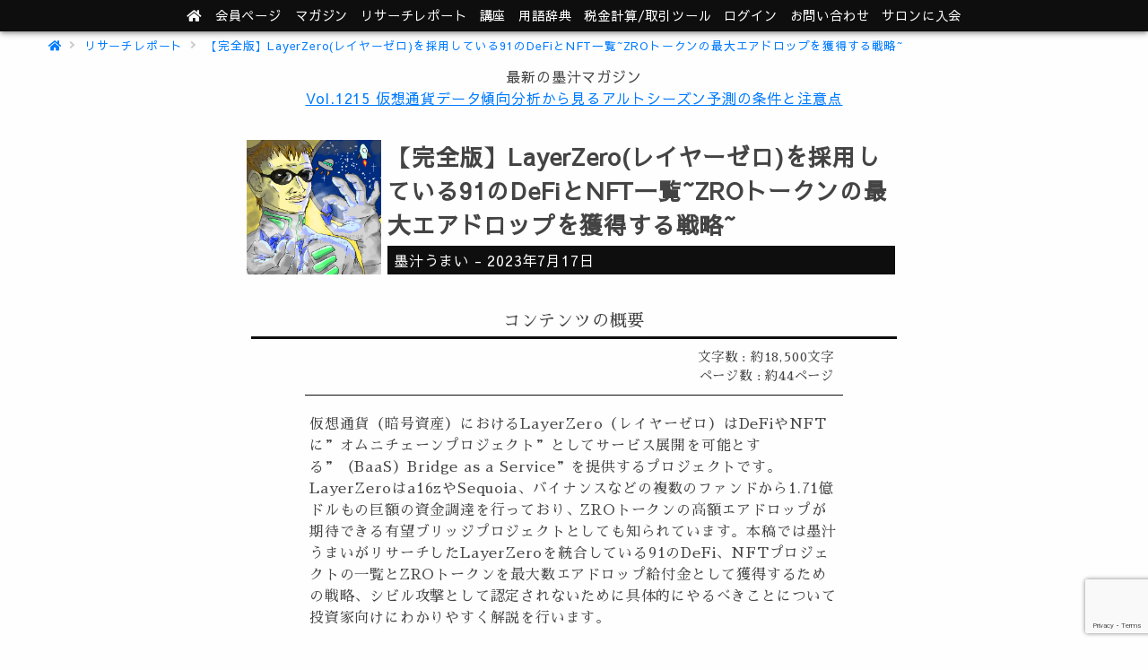

--- FILE ---
content_type: text/html; charset=UTF-8
request_url: https://bokujyuumai-salon.ethereum-japan.net/archives/17717
body_size: 46616
content:
<!DOCTYPE html><html lang="ja">
<head>
<meta charset="utf-8">
<meta http-equiv="X-UA-Compatible" content="IE=edge">
<meta name="referrer" content="origin">
<meta name="viewport" content="width=device-width, initial-scale=1.0">
<link rel="preload" href="https://fonts.googleapis.com/earlyaccess/sawarabimincho.css" as="style">
<link rel="preload" href="https://fonts.googleapis.com/earlyaccess/sawarabigothic.css" as="style">
<link rel="preload" href="https://fonts.googleapis.com/earlyaccess/notosansjapanese.css" as="style">
<style>body{-webkit-animation:-amp-start 8s steps(1,end) 0s 1 normal both;animation:-amp-start 8s steps(1,end) 0s 1 normal both}@-webkit-keyframes -amp-start{from{visibility:hidden}to{visibility:visible}}@keyframes -amp-start{from{visibility:hidden}to{visibility:visible}}</style><style>body,html{height:auto!important}.sc_dis,html{overflow-x:hidden!important}.sc_dis{overflow-y:hidden!important}.nk_side,.sb_mask{position:fixed!important}.nk_side{display:block;max-height:100vh!important;max-width:80vw;min-width:45px!important;outline:0;overflow-x:hidden!important;overflow-y:auto!important;-webkit-overflow-scrolling:touch;will-change:transform;top:0;height:100vh;background-color:#efefef;z-index:2147483647}.nk_side[side=right]{right:0!important;-webkit-transform:translateX(100%)!important;transform:translateX(100%)!important}.nk_side[side=left]{left:0!important;-webkit-transform:translateX(-100%)!important;transform:translateX(-100%)!important}.nk_side[side]{-webkit-transition:-webkit-transform 233ms cubic-bezier(0,0,.21,1);transition:transform 233ms cubic-bezier(0,0,.21,1);transition:transform 233ms cubic-bezier(0,0,.21,1),-webkit-transform 233ms cubic-bezier(0,0,.21,1)}.nk_side[side][open]{-webkit-transform:translateX(0)!important;transform:translateX(0)!important}.sb_mask{top:0!important;left:0!important;width:100vw!important;height:100vh!important;opacity:.2;background-image:none!important;background-color:#000;z-index:2147483646}@-webkit-keyframes nkspin{0%,80%,to{-webkit-transform:scale(0)}40%{-webkit-transform:scale(1)}}@keyframes nkspin{0%,80%,to{-webkit-transform:scale(0);transform:scale(0)}40%{-webkit-transform:scale(1);transform:scale(1)}}nk-box,nk-box-img{display:block;overflow:hidden!important;position:relative;width:100%;height:auto;max-height:inherit}.nk_box_c{display:block;height:0;max-height:100%;max-width:100%;min-height:100%;min-width:100%;width:0;margin:auto;position:absolute;top:0;left:0;bottom:0;right:0;padding:0!important;border:0!important}.nk_w100,.nk_wh100{width:100%;height:100%}.nk_w100{height:auto}.nk_h100{width:auto;height:100%}.nk_fit{display:block;margin:auto;position:absolute;padding:0!important;border:0!important}.nk_fit.nk_wh100{top:0;left:0;bottom:0;right:0}.nk_spin{text-align:center;position:absolute;display:flex;justify-content:center;align-items:center;height:100%;width:100%}.nk_spin>div{width:14px;height:14px;background-color:#333;margin:0 2px;border-radius:100%;display:inline-block;-webkit-animation:nkspin 1.4s infinite ease-in-out both;animation:nkspin 1.4s infinite ease-in-out both}.nk_spin .nk_b1{-webkit-animation-delay:-.32s;animation-delay:-.32s}.nk_spin .nk_b2{-webkit-animation-delay:-.16s;animation-delay:-.16s}.tw_frame,.tw_framec{position:relative}</style>
<link rel="stylesheet" href="https://use.fontawesome.com/releases/v5.2.0/css/all.css" integrity="sha384-hWVjflwFxL6sNzntih27bfxkr27PmbbK/iSvJ+a4+0owXq79v+lsFkW54bOGbiDQ" crossorigin="anonymous">
<link href="https://fonts.googleapis.com/css?family=Noto+Sans+JP:400,700|Sawarabi+Gothic|Sawarabi+Mincho&display=swap&subset=japanese" rel="stylesheet">
<link rel="stylesheet" href="https://bokujyuumai-salon.ethereum-japan.net/wp-content/themes/nksalon_v11.1.00/asset/main.css?202412274">
<link rel="stylesheet" href="https://bokujyuumai-salon.ethereum-japan.net/wp-content/themes/nksalon_v11.1.00/asset/js/prism.css?202412274">
<!-- Global site tag (gtag.js) - Google Analytics -->
<script async src="https://www.googletagmanager.com/gtag/js?id=UA-84659667-3"></script>
<script>window.dataLayer = window.dataLayer || [];function gtag(){dataLayer.push(arguments);}
 gtag('js', new Date());gtag('config', 'UA-84659667-3', {'custom_map': {'dimension1': 'login'},'login' : 0});</script>
<script>
var nkGaAdClick = function(cate,desc) {
	gtag('event','click',{'event_category':cate,'event_label':desc});
};
var nkGaDmmClick = function(desc) {
	nkGaAdClick('go-dmm',desc);
};
</script>
<meta name='robots' content='index, follow, max-image-preview:large, max-snippet:-1, max-video-preview:-1' />

	<!-- This site is optimized with the Yoast SEO plugin v19.5.1 - https://yoast.com/wordpress/plugins/seo/ -->
	<title>【完全版】LayerZero(レイヤーゼロ)を採用している91のDeFiとNFT一覧~ZROトークンの最大エアドロップを獲得する戦略~ - 墨汁うまいと学ぶ仮想通貨の世界</title>
	<meta name="description" content="LayerZeroの解説一覧2 LayerZeroを採用しているDeFiとNFTプロジェクト3 免責事項4 LayerZero採用の”ブリッジ”5 LayerZero採用の”AMM/スワップ”6 LayerZero採用の”パーペチュアルDEX”7 LayerZero採用の”ステーブルコイン”8 LayerZero採用の”レンディング”9 LayerZero採用の”アグリゲーター”10 LayerZero採用の”ドメインサービス”11 LayerZero採用のNFTマーケットプレイス12 LayerZero採用の”NFTブリッジ”13 LayerZero採用の”NFTツール”14 LayerZero採用の”NFTアート（コレクション）”15 LayerZero採用の”NFTゲーム”16 LayerZero採用の”SocialFi”17 LayerZeroが対応している15ブロックチェーンの一覧17.1 EVM経済圏17.2 L2（zkEVM含む）17.3 MOVEブロックチェーン17.4 非EVMチェーン" />
	<link rel="canonical" href="https://bokujyuumai-salon.ethereum-japan.net/archives/17717" />
	<meta property="og:locale" content="ja_JP" />
	<meta property="og:type" content="article" />
	<meta property="og:title" content="【完全版】LayerZero(レイヤーゼロ)を採用している91のDeFiとNFT一覧~ZROトークンの最大エアドロップを獲得する戦略~ - 墨汁うまいと学ぶ仮想通貨の世界" />
	<meta property="og:description" content="LayerZeroの解説一覧2 LayerZeroを採用しているDeFiとNFTプロジェクト3 免責事項4 LayerZero採用の”ブリッジ”5 LayerZero採用の”AMM/スワップ”6 LayerZero採用の”パーペチュアルDEX”7 LayerZero採用の”ステーブルコイン”8 LayerZero採用の”レンディング”9 LayerZero採用の”アグリゲーター”10 LayerZero採用の”ドメインサービス”11 LayerZero採用のNFTマーケットプレイス12 LayerZero採用の”NFTブリッジ”13 LayerZero採用の”NFTツール”14 LayerZero採用の”NFTアート（コレクション）”15 LayerZero採用の”NFTゲーム”16 LayerZero採用の”SocialFi”17 LayerZeroが対応している15ブロックチェーンの一覧17.1 EVM経済圏17.2 L2（zkEVM含む）17.3 MOVEブロックチェーン17.4 非EVMチェーン" />
	<meta property="og:url" content="https://bokujyuumai-salon.ethereum-japan.net/archives/17717" />
	<meta property="og:site_name" content="墨汁うまいと学ぶ仮想通貨の世界" />
	<meta property="article:published_time" content="2023-07-17T09:25:32+00:00" />
	<meta property="article:modified_time" content="2023-08-01T04:38:09+00:00" />
	<meta property="og:image" content="https://bokujyuumai-salon.ethereum-japan.net/wp-content/uploads/2018/08/44e210d2f595d5602c9e2035a4c6d5f3.png" />
	<meta name="author" content="墨汁うまい" />
	<meta name="twitter:card" content="summary" />
	<meta name="twitter:title" content="【完全版】LayerZero(レイヤーゼロ)を採用している91のDeFiとNFT一覧~ZROトークンの最大エアドロップを獲得する戦略~ - 墨汁うまいと学ぶ仮想通貨の世界" />
	<meta name="twitter:image" content="https://bokujyuumai-salon.ethereum-japan.net/wp-content/uploads/2018/08/44e210d2f595d5602c9e2035a4c6d5f3.png" />
	<meta name="twitter:creator" content="@bokujyuumai" />
	<meta name="twitter:site" content="@bokujyuumai" />
	<meta name="twitter:label1" content="執筆者" />
	<meta name="twitter:data1" content="墨汁うまい" />
	<meta name="twitter:label2" content="推定読み取り時間" />
	<meta name="twitter:data2" content="51分" />
	<!-- / Yoast SEO plugin. -->


<link rel='stylesheet' id='wp-block-library-css'  href='https://bokujyuumai-salon.ethereum-japan.net/wp-includes/css/dist/block-library/style.min.css?ver=6.0.11' type='text/css' media='all' />
<link rel='stylesheet' id='editorskit-frontend-css'  href='https://bokujyuumai-salon.ethereum-japan.net/wp-content/plugins/block-options/build/style.build.css?ver=new' type='text/css' media='all' />
<style id='global-styles-inline-css' type='text/css'>
body{--wp--preset--color--black: #000000;--wp--preset--color--cyan-bluish-gray: #abb8c3;--wp--preset--color--white: #ffffff;--wp--preset--color--pale-pink: #f78da7;--wp--preset--color--vivid-red: #cf2e2e;--wp--preset--color--luminous-vivid-orange: #ff6900;--wp--preset--color--luminous-vivid-amber: #fcb900;--wp--preset--color--light-green-cyan: #7bdcb5;--wp--preset--color--vivid-green-cyan: #00d084;--wp--preset--color--pale-cyan-blue: #8ed1fc;--wp--preset--color--vivid-cyan-blue: #0693e3;--wp--preset--color--vivid-purple: #9b51e0;--wp--preset--gradient--vivid-cyan-blue-to-vivid-purple: linear-gradient(135deg,rgba(6,147,227,1) 0%,rgb(155,81,224) 100%);--wp--preset--gradient--light-green-cyan-to-vivid-green-cyan: linear-gradient(135deg,rgb(122,220,180) 0%,rgb(0,208,130) 100%);--wp--preset--gradient--luminous-vivid-amber-to-luminous-vivid-orange: linear-gradient(135deg,rgba(252,185,0,1) 0%,rgba(255,105,0,1) 100%);--wp--preset--gradient--luminous-vivid-orange-to-vivid-red: linear-gradient(135deg,rgba(255,105,0,1) 0%,rgb(207,46,46) 100%);--wp--preset--gradient--very-light-gray-to-cyan-bluish-gray: linear-gradient(135deg,rgb(238,238,238) 0%,rgb(169,184,195) 100%);--wp--preset--gradient--cool-to-warm-spectrum: linear-gradient(135deg,rgb(74,234,220) 0%,rgb(151,120,209) 20%,rgb(207,42,186) 40%,rgb(238,44,130) 60%,rgb(251,105,98) 80%,rgb(254,248,76) 100%);--wp--preset--gradient--blush-light-purple: linear-gradient(135deg,rgb(255,206,236) 0%,rgb(152,150,240) 100%);--wp--preset--gradient--blush-bordeaux: linear-gradient(135deg,rgb(254,205,165) 0%,rgb(254,45,45) 50%,rgb(107,0,62) 100%);--wp--preset--gradient--luminous-dusk: linear-gradient(135deg,rgb(255,203,112) 0%,rgb(199,81,192) 50%,rgb(65,88,208) 100%);--wp--preset--gradient--pale-ocean: linear-gradient(135deg,rgb(255,245,203) 0%,rgb(182,227,212) 50%,rgb(51,167,181) 100%);--wp--preset--gradient--electric-grass: linear-gradient(135deg,rgb(202,248,128) 0%,rgb(113,206,126) 100%);--wp--preset--gradient--midnight: linear-gradient(135deg,rgb(2,3,129) 0%,rgb(40,116,252) 100%);--wp--preset--duotone--dark-grayscale: url('#wp-duotone-dark-grayscale');--wp--preset--duotone--grayscale: url('#wp-duotone-grayscale');--wp--preset--duotone--purple-yellow: url('#wp-duotone-purple-yellow');--wp--preset--duotone--blue-red: url('#wp-duotone-blue-red');--wp--preset--duotone--midnight: url('#wp-duotone-midnight');--wp--preset--duotone--magenta-yellow: url('#wp-duotone-magenta-yellow');--wp--preset--duotone--purple-green: url('#wp-duotone-purple-green');--wp--preset--duotone--blue-orange: url('#wp-duotone-blue-orange');--wp--preset--font-size--small: 13px;--wp--preset--font-size--medium: 20px;--wp--preset--font-size--large: 36px;--wp--preset--font-size--x-large: 42px;}.has-black-color{color: var(--wp--preset--color--black) !important;}.has-cyan-bluish-gray-color{color: var(--wp--preset--color--cyan-bluish-gray) !important;}.has-white-color{color: var(--wp--preset--color--white) !important;}.has-pale-pink-color{color: var(--wp--preset--color--pale-pink) !important;}.has-vivid-red-color{color: var(--wp--preset--color--vivid-red) !important;}.has-luminous-vivid-orange-color{color: var(--wp--preset--color--luminous-vivid-orange) !important;}.has-luminous-vivid-amber-color{color: var(--wp--preset--color--luminous-vivid-amber) !important;}.has-light-green-cyan-color{color: var(--wp--preset--color--light-green-cyan) !important;}.has-vivid-green-cyan-color{color: var(--wp--preset--color--vivid-green-cyan) !important;}.has-pale-cyan-blue-color{color: var(--wp--preset--color--pale-cyan-blue) !important;}.has-vivid-cyan-blue-color{color: var(--wp--preset--color--vivid-cyan-blue) !important;}.has-vivid-purple-color{color: var(--wp--preset--color--vivid-purple) !important;}.has-black-background-color{background-color: var(--wp--preset--color--black) !important;}.has-cyan-bluish-gray-background-color{background-color: var(--wp--preset--color--cyan-bluish-gray) !important;}.has-white-background-color{background-color: var(--wp--preset--color--white) !important;}.has-pale-pink-background-color{background-color: var(--wp--preset--color--pale-pink) !important;}.has-vivid-red-background-color{background-color: var(--wp--preset--color--vivid-red) !important;}.has-luminous-vivid-orange-background-color{background-color: var(--wp--preset--color--luminous-vivid-orange) !important;}.has-luminous-vivid-amber-background-color{background-color: var(--wp--preset--color--luminous-vivid-amber) !important;}.has-light-green-cyan-background-color{background-color: var(--wp--preset--color--light-green-cyan) !important;}.has-vivid-green-cyan-background-color{background-color: var(--wp--preset--color--vivid-green-cyan) !important;}.has-pale-cyan-blue-background-color{background-color: var(--wp--preset--color--pale-cyan-blue) !important;}.has-vivid-cyan-blue-background-color{background-color: var(--wp--preset--color--vivid-cyan-blue) !important;}.has-vivid-purple-background-color{background-color: var(--wp--preset--color--vivid-purple) !important;}.has-black-border-color{border-color: var(--wp--preset--color--black) !important;}.has-cyan-bluish-gray-border-color{border-color: var(--wp--preset--color--cyan-bluish-gray) !important;}.has-white-border-color{border-color: var(--wp--preset--color--white) !important;}.has-pale-pink-border-color{border-color: var(--wp--preset--color--pale-pink) !important;}.has-vivid-red-border-color{border-color: var(--wp--preset--color--vivid-red) !important;}.has-luminous-vivid-orange-border-color{border-color: var(--wp--preset--color--luminous-vivid-orange) !important;}.has-luminous-vivid-amber-border-color{border-color: var(--wp--preset--color--luminous-vivid-amber) !important;}.has-light-green-cyan-border-color{border-color: var(--wp--preset--color--light-green-cyan) !important;}.has-vivid-green-cyan-border-color{border-color: var(--wp--preset--color--vivid-green-cyan) !important;}.has-pale-cyan-blue-border-color{border-color: var(--wp--preset--color--pale-cyan-blue) !important;}.has-vivid-cyan-blue-border-color{border-color: var(--wp--preset--color--vivid-cyan-blue) !important;}.has-vivid-purple-border-color{border-color: var(--wp--preset--color--vivid-purple) !important;}.has-vivid-cyan-blue-to-vivid-purple-gradient-background{background: var(--wp--preset--gradient--vivid-cyan-blue-to-vivid-purple) !important;}.has-light-green-cyan-to-vivid-green-cyan-gradient-background{background: var(--wp--preset--gradient--light-green-cyan-to-vivid-green-cyan) !important;}.has-luminous-vivid-amber-to-luminous-vivid-orange-gradient-background{background: var(--wp--preset--gradient--luminous-vivid-amber-to-luminous-vivid-orange) !important;}.has-luminous-vivid-orange-to-vivid-red-gradient-background{background: var(--wp--preset--gradient--luminous-vivid-orange-to-vivid-red) !important;}.has-very-light-gray-to-cyan-bluish-gray-gradient-background{background: var(--wp--preset--gradient--very-light-gray-to-cyan-bluish-gray) !important;}.has-cool-to-warm-spectrum-gradient-background{background: var(--wp--preset--gradient--cool-to-warm-spectrum) !important;}.has-blush-light-purple-gradient-background{background: var(--wp--preset--gradient--blush-light-purple) !important;}.has-blush-bordeaux-gradient-background{background: var(--wp--preset--gradient--blush-bordeaux) !important;}.has-luminous-dusk-gradient-background{background: var(--wp--preset--gradient--luminous-dusk) !important;}.has-pale-ocean-gradient-background{background: var(--wp--preset--gradient--pale-ocean) !important;}.has-electric-grass-gradient-background{background: var(--wp--preset--gradient--electric-grass) !important;}.has-midnight-gradient-background{background: var(--wp--preset--gradient--midnight) !important;}.has-small-font-size{font-size: var(--wp--preset--font-size--small) !important;}.has-medium-font-size{font-size: var(--wp--preset--font-size--medium) !important;}.has-large-font-size{font-size: var(--wp--preset--font-size--large) !important;}.has-x-large-font-size{font-size: var(--wp--preset--font-size--x-large) !important;}
</style>
<link rel='stylesheet' id='toc-screen-css'  href='https://bokujyuumai-salon.ethereum-japan.net/wp-content/plugins/table-of-contents-plus/screen.min.css?ver=2106' type='text/css' media='all' />
<link rel='stylesheet' id='tablepress-default-css'  href='https://bokujyuumai-salon.ethereum-japan.net/wp-content/tablepress-combined.min.css?ver=1' type='text/css' media='all' />
<script type='text/javascript' src='https://bokujyuumai-salon.ethereum-japan.net/wp-includes/js/jquery/jquery.min.js?ver=3.6.0' id='jquery-core-js'></script>
<script type='text/javascript' src='https://bokujyuumai-salon.ethereum-japan.net/wp-includes/js/jquery/jquery-migrate.min.js?ver=3.3.2' id='jquery-migrate-js'></script>
<link rel="icon" href="https://bokujyuumai-salon.ethereum-japan.net/wp-content/uploads/2018/07/cropped-bokujyu_online2-3-32x32.png" sizes="32x32" />
<link rel="icon" href="https://bokujyuumai-salon.ethereum-japan.net/wp-content/uploads/2018/07/cropped-bokujyu_online2-3-192x192.png" sizes="192x192" />
<link rel="apple-touch-icon" href="https://bokujyuumai-salon.ethereum-japan.net/wp-content/uploads/2018/07/cropped-bokujyu_online2-3-180x180.png" />
<meta name="msapplication-TileImage" content="https://bokujyuumai-salon.ethereum-japan.net/wp-content/uploads/2018/07/cropped-bokujyu_online2-3-270x270.png" />
</head>
<body>
<div id="side_nav2" class="nk_side menu_sp" side="right">
<ul>
	<li>
	<a href="/magazine/">マガジン</a>
	</li>
	<li>
	<a href="/lists/">リサーチレポート</a>
	</li>
	<li>
	<a href="/courses/">講座</a>
	</li>
		<li>
	<a href="/wiki/">用語辞典</a>
	</li>
	<li>
	<a href="/tool/">支援ツール</a>
	</li>
		<li><a href="/contact">お問い合わせ</a></li>
</ul>

<div id="side_nav2_log">
<a href="/nkuser.php">ログイン</a>
</div>
</div>

<div id="header" class="nk-z2">
<ul id="header_nav">
<li>
<a href="/"><i class="fas fa-home"></i></a>
</li>
<li class="header_mypage"><a href="/mypage"><span>会員ページ</span></a></li>
<li class="menu_pc">
<a href="/magazine/">マガジン</a>
</li>
<li class="menu_pc">
<a href="/lists/"><span class="no_tablet">リサーチ</span>レポート</a>
</li>
<li class="menu_pc">
<a href="/courses/">講座</a>
</li>
<li class="menu_pc">
<a href="/wiki/">用語辞典</a>
</li>
<li class="menu_pc">
	<a href="/tool/"><span class="no_tablet">税金計算/取引</span>ツール</a>
</li>
<li class="menu_pc">
<a href="/nkuser.php">ログイン</a>
</li>
<li class="menu_pc"><a href="/contact">お問い合わせ</a></li>
<li><a href="https://lounge.dmm.com/detail/1145/" target="_blank" rel="noopener" onclick="nkGaDmmClick('page_h')">サロンに入会</a></li>
<li class="menu_bar menu_sp">
	<div id="menu_btn2"><button class="menu_button"><i class="fas fa-bars"></i></button></div>
</li>
</ul>
</div>
<div id="breadcrumb_w">
<ul id="breadcrumb">
	<li><a href="https://bokujyuumai-salon.ethereum-japan.net/"><i class="fas fa-home"></i></a></li>
							<li><a href="https://bokujyuumai-salon.ethereum-japan.net/lists/">リサーチレポート</a></li>
						<li><a href="https://bokujyuumai-salon.ethereum-japan.net/archives/17717">【完全版】LayerZero(レイヤーゼロ)を採用している91のDeFiとNFT一覧~ZROトークンの最大エアドロップを獲得する戦略~</a></li>
	</ul>
</div>
<div id="main_news_wrap">
<div id="main_news">
<div id="main_news_ttl">最新の墨汁マガジン</div>
<ul>
<li><a href="https://bokujyuumai-salon.ethereum-japan.net/magazine/25165">Vol.1215 仮想通貨データ傾向分析から見るアルトシーズン予測の条件と注意点</a></li>
</ul>
</div>
</div>
<div id="content">
<div id="post_meta">
<div id="post_meta_img"><img src="https://bokujyuumai-salon.ethereum-japan.net/wp-content/uploads/2018/08/44e210d2f595d5602c9e2035a4c6d5f3.png"></div>
<div id="post_meta_descs">
<h1 class="post_title">【完全版】LayerZero(レイヤーゼロ)を採用している91のDeFiとNFT一覧~ZROトークンの最大エアドロップを獲得する戦略~</h1>
<div class="post_meta"><span>墨汁うまい</span> - <span class="date">2023年7月17日</span></div>
</div>
</div>

<div id="post_main">

<div class="post_content">

<div id="pmain_content" class="more_dmm">

<div class="post_sub_title">コンテンツの概要</div>
<div class="word_desc"><div><div>文字数 : 約18,500文字</div><div>ページ数 : 約44ページ</div></div></div><div class="post_sub_desc">
<p>仮想通貨（暗号資産）におけるLayerZero（レイヤーゼロ）はDeFiやNFTに”オムニチェーンプロジェクト”としてサービス展開を可能とする”（BaaS）Bridge as a Service”を提供するプロジェクトです。<br />
LayerZeroはa16zやSequoia、バイナンスなどの複数のファンドから1.71億ドルもの巨額の資金調達を行っており、ZROトークンの高額エアドロップが期待できる有望ブリッジプロジェクトとしても知られています。本稿では墨汁うまいがリサーチしたLayerZeroを統合している91のDeFi、NFTプロジェクトの一覧とZROトークンを最大数エアドロップ給付金として獲得するための戦略、シビル攻撃として認定されないために具体的にやるべきことについて投資家向けにわかりやすく解説を行います。</p>
</div>

<div class="post_sub_title">コンテンツの主題</div>
<div class="post_sub_imgs post_sub_desc">
<div>
<div class="post_sub_img"><img src="https://bokujyuumai-salon.ethereum-japan.net/wp-content/uploads/2018/08/8045e8b3bc38af37720e7e4ca458c3ff.png"></div>
<div class="post_sub_img_title">仕組み</div>
</div>
<div>
<div class="post_sub_img"><img src="https://bokujyuumai-salon.ethereum-japan.net/wp-content/uploads/2018/08/6b8add683f24c9959d2db376aeafb7da.png"></div>
<div class="post_sub_img_title">実演</div>
</div>
<div>
<div class="post_sub_img"><img src="https://bokujyuumai-salon.ethereum-japan.net/wp-content/uploads/2019/02/a87deb01c5f539e6bda34829c8ef2368.png"></div>
<div class="post_sub_img_title">傾向と対策</div>
</div>
</div>

<div class="post_sub_title">目次</div><div class="post_sub_desc"><ul class="nk_toc"><li><span class="toc_number toc_depth_1">1</span> LayerZeroの解説一覧</li><li><span class="toc_number toc_depth_1">2</span> LayerZeroを採用しているDeFiとNFTプロジェクト</li><li><span class="toc_number toc_depth_1">3</span> 免責事項</li><li><span class="toc_number toc_depth_1">4</span> LayerZero採用の&#8221;ブリッジ&#8221;</li><li><span class="toc_number toc_depth_1">5</span> LayerZero採用の&#8221;AMM/スワップ&#8221;</li><li><span class="toc_number toc_depth_1">6</span> LayerZero採用の&#8221;パーペチュアルDEX&#8221;</li><li><span class="toc_number toc_depth_1">7</span> LayerZero採用の&#8221;ステーブルコイン&#8221;</li><li><span class="toc_number toc_depth_1">8</span> LayerZero採用の&#8221;レンディング&#8221;</li><li><span class="toc_number toc_depth_1">9</span> LayerZero採用の&#8221;アグリゲーター&#8221;</li><li><span class="toc_number toc_depth_1">10</span> LayerZero採用の&#8221;ドメインサービス&#8221;</li><li><span class="toc_number toc_depth_1">11</span> LayerZero採用のNFTマーケットプレイス</li><li><span class="toc_number toc_depth_1">12</span> LayerZero採用の&#8221;NFTブリッジ&#8221;</li><li><span class="toc_number toc_depth_1">13</span> LayerZero採用の&#8221;NFTツール&#8221;</li><li><span class="toc_number toc_depth_1">14</span> LayerZero採用の&#8221;NFTアート（コレクション）&#8221;</li><li><span class="toc_number toc_depth_1">15</span> LayerZero採用の&#8221;NFTゲーム&#8221;</li><li><span class="toc_number toc_depth_1">16</span> LayerZero採用の&#8221;SocialFi&#8221;</li><li><span class="toc_number toc_depth_1">17</span> LayerZeroが対応している30チェーン一覧<ul><li><span class="toc_number toc_depth_2">17.1</span> EVM経済圏</li><li><span class="toc_number toc_depth_2">17.2</span> Optimistic Rollup（L2）</li><li><span class="toc_number toc_depth_2">17.3</span> zk-Rollup（zkEVM）</li><li><span class="toc_number toc_depth_2">17.4</span> MOVEブロックチェーン</li><li><span class="toc_number toc_depth_2">17.5</span> Polkadot</li><li><span class="toc_number toc_depth_2">17.6</span> 非EVMチェーン</li></ul></li><li><span class="toc_number toc_depth_1">18</span> LayerZeroの実際に利用できる22チェーン一覧<ul><li><span class="toc_number toc_depth_2">18.1</span> EVM経済圏</li><li><span class="toc_number toc_depth_2">18.2</span> L2（zkEVM含む）</li><li><span class="toc_number toc_depth_2">18.3</span> MOVEブロックチェーン</li><li><span class="toc_number toc_depth_2">18.4</span> 非EVMチェーン</li></ul></li><li><span class="toc_number toc_depth_1">19</span> LayerZeroのエアドロップ獲得に重要な３つのポイント</li><li><span class="toc_number toc_depth_1">20</span> クリアしたいLayerZeroの条件</li><li><span class="toc_number toc_depth_1">21</span> ZROトークンのエアドロップを最大得るには？</li><li><span class="toc_number toc_depth_1">22</span> LayerZeroデータ分析<ul><li><span class="toc_number toc_depth_2">22.1</span> TX数と分析結果</li><li><span class="toc_number toc_depth_2">22.2</span> ブリッジ総額と分析結果</li><li><span class="toc_number toc_depth_2">22.3</span> 利用するチェーンと分析結果</li><li><span class="toc_number toc_depth_2">22.4</span> コントラクトと分析結果</li></ul></li><li><span class="toc_number toc_depth_1">23</span> データからわかるZROトークンの大量獲得条件</li><li><span class="toc_number toc_depth_1">24</span> LayerZeroのルート問題<ul><li><span class="toc_number toc_depth_2">24.1</span> 基本のLayerZeroブリッジルート</li><li><span class="toc_number toc_depth_2">24.2</span> ルート問題を解決するには？</li><li><span class="toc_number toc_depth_2">24.3</span> 特定DeFiを活用</li></ul></li><li><span class="toc_number toc_depth_1">25</span> 使用すべきDeFiとNFT一覧<ul><li><span class="toc_number toc_depth_2">25.1</span> ブリッジ一覧</li><li><span class="toc_number toc_depth_2">25.2</span> DeFi一覧</li></ul></li><li><span class="toc_number toc_depth_1">26</span> 利用すべきでないLayerZeroを統合したコントラクトとは？</li><li><span class="toc_number toc_depth_1">27</span> LayerZeroのエアドロップ獲得タスク</li><li><span class="toc_number toc_depth_1">28</span> 利用すべきLayerZeroを採用した115コントラクト</li><li><span class="toc_number toc_depth_1">29</span> LayerZeroのコントラクトタスク</li></ul></div><div id="main_post" class="term_change"><p>LayerZeroのZROトークンが高額エアドロップとなると予測できる理由については墨汁マガジンVol.871「イーサリアムzkEVMなどのL2で高額エアドロップを探す手法とは？資金を割くべきL2を探す」を参照してください。</p>
<p>&nbsp;</p>
<div class="nk_card"><a target="_blank" href="https://bokujyuumai-salon.ethereum-japan.net/magazine/17614" rel="noopener">https://bokujyuumai-salon.ethereum-japan.net/magazine/17614</a></div>
<p>&nbsp;</p>
<h2><strong>LayerZeroの解説一覧</strong></h2>
<p>&nbsp;</p>
<blockquote><p>Vol.712<a href="https://bokujyuumai-salon.ethereum-japan.net/magazine/15158">「イーサリアムブリッジ（Birdge）の3つのコア技術の概要と利点/欠点を理解する」</a></p>
<p>Vol.726<a href="https://bokujyuumai-salon.ethereum-japan.net/magazine/15262">「図解で理解するイーサリアムのRelayer型ブリッジコントラクトの仕組み」</a></p>
<p>Vol.728<a href="https://bokujyuumai-salon.ethereum-japan.net/magazine/15263">「図解で理解するAMM型ブリッジ Hop Exchangeの仕組みとHop ETHとは？」</a></p>
<p>Vol.857<a href="https://bokujyuumai-salon.ethereum-japan.net/magazine/17347">「図解で理解するOrbiter Financeの仕組み 次世代イーサリアム”Cross-Rollup”ブリッジとは？」</a></p>
<p>Vol.868<a href="https://bokujyuumai-salon.ethereum-japan.net/magazine/17559">「LayerZero（レイヤーゼロ）とは？ZROトークンのエアドロップ獲得戦略」</a></p>
<p>Vol.869<a href="https://bokujyuumai-salon.ethereum-japan.net/magazine/17591">「図解で理解するLayerZeroの仕組み Pt.1 ブリッジ技術のジレンマとULN（Ultra Light Node）」</a></p></blockquote>
<p>&nbsp;</p>
<h2><strong>LayerZeroを採用しているDeFiとNFTプロジェクト</strong></h2>
<p>LayerZero（レイヤーゼロ）はそのブリッジ技術を採用または統合したDeFiやNFTプロジェクトがRollupを採用したL2やEVM経済圏、Aptos Network（APT）やSui Network（SUI）などの非EVMチェーンなどに複数対応をすることができるという特徴を持ちます。</p>
<p>2023年7月現在、墨汁うまいがリサーチを行ったところ90を超えるDeFiやNFTがLayerZeroを統合しているのです。競合に巨額300億円以上のハッキング被害をうけたWormholeなどがありますが、実際の利用者や導入率、流動性どれにとってもオムニチェーン（マルチチェーン）プロトコルとしては仮想通貨（暗号資産）業界トップとなっています。</p>
<p>では実際にLayerZeroをコア技術またはインフラ基盤として導入しているDeFiやNFTプロジェクトを種類別に見ていきましょう。</p>
<p>&nbsp;</p>
<h2><strong>免責事項</strong></h2>
<p>&nbsp;</p>
<blockquote><p><strong><span style="color: #ff0000">下記は慎重にリサーチしたものですが、コントラクト署名時には自信で責任を持って行ってください。公式サイトやなりすましにおけるフィッシング、ハッキング等にセキュリティ対策で十分注意。</span></strong></p></blockquote>
<p>&nbsp;</p>
<p>DeFiやNFTのセキュリティ対策のやり方についてはリサーチレポート「【セキュリティ対策】99%が知らないイーサリアムDeFiやNFTのコントラクト検証と確認方法~前編~フィッシングを避ける安全な署名方法とは？」を参照してください。</p>
<div class="nk_card"><a target="_blank" href="https://bokujyuumai-salon.ethereum-japan.net/archives/15549" rel="noopener">https://bokujyuumai-salon.ethereum-japan.net/archives/15549</a></div>
<p>&nbsp;</p>
<h2><strong>LayerZero採用の&#8221;</strong><strong>ブリッジ&#8221;</strong></h2>
<p>LayerZeroが直接提供している公式のブリッジ及びLayerZeroを統合しているブリッジプロジェクトの一覧です。</p>
<p>&nbsp;</p>
<blockquote><p>Stargate（<a href="https://twitter.com/StargateFinance">@StargateFinance</a>）：<a href="https://stargate.finance/">https://stargate.finance/</a></p>
<p>Aptos Bridge（LayerZero公式）：<a href="https://theaptosbridge.com/bridge">https://theaptosbridge.com/bridge</a></p>
<p>Bitcoin Bridge（<a href="https://twitter.com/borderlessbtcb">@BorderlessBTCb</a>）：<a href="https://bitcoinbridge.network/bridge">https://bitcoinbridge.network/bridge</a></p>
<p>Goerli Bridge（LayerZero公式）：<a href="https://testnetbridge.com/">https://testnetbridge.com/</a></p>
<p>Harmony Bridge（<a href="https://twitter.com/harmonyprotocol">@harmonyprotocol</a>）：<a href="https://layerzero.bridge.harmony.one/one">https://layerzero.bridge.harmony.one/</a></p>
<p>Canto Bridge（<a href="https://twitter.com/CantoPublic">@CantoPublic</a>）：<a href="https://canto.io/bridge">https://canto.io/bridge</a></p>
<p>Moonbeam（<a href="https://twitter.com/MoonbeamNetwork"><span class="css-901oao css-16my406 r-1tl8opc r-bcqeeo r-qvutc0">@MoonbeamNetwork</span></a>）：<a href="https://moonbeam.network/">https://moonbeam.network/</a></p>
<p>Core DAO（<a href="https://twitter.com/Coredao_Org">@Coredao_Org</a>）：<a href="https://bridge.coredao.org/bridge">https://bridge.coredao.org/bridge</a></p>
<p>Trantor Network（<a href="https://twitter.com/TrantorNetwork">@TrantorNetwork</a>）：<a href="https://trantor.network/">https://trantor.network/</a></p>
<p>USDC Bridge（LayerZero公式）：<a href="https://usdcdemo.layerzero.network/">https://usdcdemo.layerzero.network/</a></p>
<p>Altitude（<a href="https://twitter.com/AltitudeDeFi">@AltitudeDeFi</a>）：<a href="https://www.altitudedefi.com/">https://www.altitudedefi.com/</a></p></blockquote>
<p>&nbsp;</p>
<h2><strong>LayerZero採用の&#8221;</strong><strong>AMM/スワップ&#8221;</strong></h2>
<p>LayerZeroを統合している”クロスチェーンスワップが可能なAMM”及び、それに順ずるDEXの一覧です。</p>
<p>&nbsp;</p>
<blockquote><p>Suishiswap（<a href="https://twitter.com/SushiSwap">@SushiSwap</a>）：<a href="https://www.sushi.com/swap">https://www.sushi.com/swap</a></p>
<p>PancakeSwap（<a href="https://twitter.com/PancakeSwap">@PancakeSwap</a>）：<a href="https://pancakeswap.finance/">https://pancakeswap.finance/</a></p>
<p>Balancer（<a href="https://twitter.com/Balancer">@Balancer</a>）：<a href="https://balancer.fi/">https://balancer.fi/</a></p>
<p>WooFi（<a href="https://twitter.com/_WOOFi">@_WOOFi</a>）：<a href="https://fi.woo.org/">https://fi.woo.org/</a></p>
<p>Trader Joe（<a href="https://twitter.com/traderjoe_xyz">@traderjoe_xyz</a>）：<a href="https://traderjoexyz.com/avalanche/trade">https://traderjoexyz.com/avalanche/trade</a></p>
<p>Liquidswap（<a href="https://twitter.com/pontemnetwork">@PontemNetwork</a>）：<a href="https://liquidswap.com/">https://liquidswap.com/</a></p>
<p>OmniBTC（<a href="https://twitter.com/OmniBTC">@OmniBTC</a>）：<a href="https://app.omnibtc.finance/swap">https://app.omnibtc.finance/swap</a></p>
<p>Interport Finance（<a href="https://twitter.com/InterportFi">@InterportFi</a>）：<a href="https://interport.fi/">https://interport.fi/</a></p>
<p>Mugen Finance（<a href="https://twitter.com/mugenfinance">@MugenFinance</a>）：<a href="https://www.mugenfinance.com/">https://www.mugenfinance.com/</a></p>
<p>InterSwap（<a href="https://twitter.com/InterSwap_io">@InterSwap_io</a>）：<a href="https://www.interswap.io/">https://www.interswap.io/</a></p>
<p>CashmereLabs（<a href="https://twitter.com/CashmereLabs">@CashmereLabs</a>）：<a href="https://cashmere.exchange/">https://cashmere.exchange/</a></p>
<p>Cedro Finance（<a href="https://twitter.com/cedro_finance">@cedro_finance</a>）：<a href="https://cedro.finance/">https://cedro.finance/</a></p>
<p>Thala（<a href="https://twitter.com/ThalaLabs">@ThalaLabs</a>）：<a href="https://app.thala.fi/">https://app.thala.fi/</a></p>
<p>Starswap（<a href="https://twitter.com/StarswapEN">@StarswapEN</a>）：<a href="https://starswap.xyz/">https://starswap.xyz/</a></p>
<p>Hashflow（<a href="https://twitter.com/hashflow">@hashflow</a>）：<a href="https://app.hashflow.com/">https://app.hashflow.com/</a></p>
<p>SYNTHR（<a href="https://twitter.com/synthr_defi">@synthr_defi</a>）：<a href="https://www.synthr.io/">https://www.synthr.io/</a></p>
<p>PLEXUS（<a href="https://twitter.com/plexus_fi">@plexus_fi</a>）：<a href="https://twitter.com/plexus_fi">https://twitter.com/plexus_fi</a></p>
<p>Rango（<a href="https://twitter.com/RangoExchange">@RangoExchange</a>）：<a href="https://app.rango.exchange/">https://app.rango.exchange/</a></p>
<p>MagicFox（<a href="https://twitter.com/magicfoxfi">@magicfoxfi</a>）：<a href="https://www.magicfox.fi/">https://www.magicfox.fi/</a></p>
<p>Rubic（<a href="https://twitter.com/CryptoRubic">@CryptoRubic</a>）：https://rubic.exchange/</p></blockquote>
<p>&nbsp;</p>
<h2><strong>LayerZero採用の&#8221;</strong><strong>パーペチュアルDEX&#8221;</strong></h2>
<p>LayerZeroを統合している”オンチェーン・パーペチュアルDEX”の一覧です。</p>
<p>&nbsp;</p>
<blockquote><p>Dexalot（<a href="https://twitter.com/dexalotcom">@dexalotcom</a>）：<a href="https://dexalot.com/">https://dexalot.com/</a></p>
<p>Rage Trade（<a href="https://twitter.com/rage_trade">@rage_trade</a>）：<a href="https://www.rage.trade/">https://www.rage.trade/</a></p>
<p>Tsunami Finance（<a href="https://twitter.com/TsunamiFinance_">@TsunamiFinance_</a>）：<a href="https://tsunami.finance/">https://tsunami.finance/</a></p>
<p>Tide Exchange（<a href="https://twitter.com/tideexchange">@tideexchange</a>）：<a href="https://tide.exchange/">https://tide.exchange/</a></p>
<p>Level Finance（<a href="https://twitter.com/Level__Finance">@Level__Finance</a>）：<a href="https://app.level.finance/">https://app.level.finance/</a></p>
<p>Tradable（<a href="https://twitter.com/jointradable">@jointradable</a>）：<a href="https://www.tradable.trade/">https://www.tradable.trade/</a></p></blockquote>
<p>&nbsp;</p>
<h2><strong>LayerZero採用の&#8221;</strong><strong>ステーブルコイン&#8221;</strong></h2>
<p>LayerZeroをプロトコル内に統合しているステーブルコインプロジェクトの一覧とです。</p>
<p>&nbsp;</p>
<blockquote><p>Abracadabra Moeny=MIM（<a href="https://twitter.com/MIM_Spell">@MIM_Spell</a>）：<a href="https://app.abracadabra.money/">https://app.abracadabra.money/</a></p>
<p>OlympusDAO（<a href="https://twitter.com/OlympusDAO">@OlympusDAO</a>）：<a href="https://www.olympusdao.finance/">https://www.olympusdao.finance/</a></p>
<p>AngleProtocol（<a href="https://twitter.com/AngleProtocol">@AngleProtocol</a>）：<a href="https://www.angle.money/">https://www.angle.money/</a></p>
<p>Allspark（<a href="https://twitter.com/AllsparkFinance">@AllsparkFinance</a>）：<a href="https://allspark.finance/">https://allspark.finance/</a></p></blockquote>
<p>&nbsp;</p>
<h2><strong>LayerZero採用の&#8221;</strong><strong>レンディング&#8221;</strong></h2>
<p>LayerZeroを統合している”オムニチェーン・レンディング”プロジェクトの一覧です。</p>
<p>&nbsp;</p>
<blockquote><p>RadiantCapital（<a href="https://twitter.com/RDNTCapital">@RDNTCapital</a>）：<a href="https://app.radiant.capital/#/markets">https://app.radiant.capital/#/markets</a></p>
<p>Clearpool（<a href="https://twitter.com/ClearpoolFin">@ClearpoolFin</a>）：<a href="https://clearpool.finance/">https://clearpool.finance/</a></p></blockquote>
<p>&nbsp;</p>
<h2><strong>LayerZero採用の&#8221;</strong><strong>アグリゲーター&#8221;</strong></h2>
<p>LayerZeroを統合しているDeFiアグリゲーター、及びそれに準ずるプロジェクトの一覧です。</p>
<p>&nbsp;</p>
<blockquote><p>Pendle Finance（<a href="https://twitter.com/pendle_fi">@pendle_fi</a>）：<a href="https://app.pendle.finance/simple/getting-started">https://app.pendle.finance</a></p>
<p>Aura Finance（<a href="https://twitter.com/AuraFinance">@AuraFinance</a>）：<a href="https://app.aura.finance/">https://app.aura.finance/</a></p>
<p>Valio（<a href="https://twitter.com/valio_xyz">@valio_xyz</a>）：<a href="https://www.valio.xyz/">https://www.valio.xyz/</a></p>
<p>Avault Network（<a href="https://twitter.com/avaultomni">@AvaultOmni</a>）：<a href="https://www.avault.network/">https://www.avault.network/</a></p>
<p>Superform（<a href="https://twitter.com/superformxyz">@superformxyz</a>）：<a href="https://www.superform.xyz/">https://www.superform.xyz/</a></p>
<p>Phuture Finance（<a href="https://twitter.com/phuture_finance">@phuture_finance</a>）：<a href="https://www.phuture.finance/">https://www.phuture.finance/</a></p>
<p>MOZAIC（<a href="https://twitter.com/Mozaic_Fi">@Mozaic_Fi</a>）：<a href="https://www.mozaic.finance/">https://www.mozaic.finance/</a></p>
<p>unshETH（<a href="https://twitter.com/unsheth_xyz">@unsheth_xyz</a>）：<a href="https://unsheth.xyz/">https://unsheth.xyz/</a></p>
<p>Unison（<a href="https://twitter.com/Unison_gg">@unison_gg</a>）：<a href="https://www.unison.gg/">https://www.unison.gg/</a></p></blockquote>
<p>&nbsp;</p>
<h2><strong>LayerZero採用の&#8221;</strong><strong>ドメインサービス&#8221;</strong></h2>
<p>LayerZeroを統合している”オムニチェーン・ドメインサービス”の一覧です。</p>
<p>&nbsp;</p>
<blockquote><p>zkSync Name Service（<a href="https://twitter.com/zknsdomains">@zknsdomains</a>）：<a href="https://zkns.domains/">https://zkns.domains/</a></p>
<p>LzDomains（<a href="https://twitter.com/LzDomains">@LzDomains</a>）：<a href="https://www.lz.domains/">https://www.lz.domains/</a></p>
<p>Star Name Service（<a href="https://twitter.com/star_protocol">@star_protocol</a>）：<a href="https://sns.so/">https://sns.so/</a></p></blockquote>
<p>&nbsp;</p>
<h2><strong>LayerZero採用の</strong><strong>NFTマーケットプレイス</strong></h2>
<p>LayerZeroを統合した”オムニチェーン・NFTマーケットプレイス”の一覧です。</p>
<p>&nbsp;</p>
<blockquote><p>tofuNFT（<a href="https://twitter.com/tofuNFT">@tofuNFT</a>）：<a href="https://twitter.com/tofuNFT">https://twitter.com/tofuNFT</a></p>
<p>Trackstack（<a href="https://twitter.com/trackstack_xyz">@trackstack_xyz</a>）：<a href="https://www.trackstack.xyz/">https://www.trackstack.xyz/</a></p>
<p>Oswap（<a href="https://twitter.com/OmnichainSwap">@OmnichainSwap</a>）：<a href="https://oswap.exchange/">https://oswap.exchange/</a>（*2022年開発終了）</p>
<p>OpenLuck：<a href="https://github.com/openluckteam">https://github.com/openluckteam</a>（*2022年開発終了）</p>
<p>ParakeetDAO（<a href="https://twitter.com/ParakeetDAO">@ParakeetDAO</a>）：NFTのブリッジスワップ（2022年開発終了）</p></blockquote>
<p>&nbsp;</p>
<h2><strong>LayerZero採用の&#8221;</strong><strong>NFTブリッジ&#8221;</strong></h2>
<p>LayerZeroを統合して”オムニチェーンNFT”を提供するためのNFTブリッジプロジェクトの一覧です。</p>
<p>&nbsp;</p>
<blockquote><p>Polyhedra Network（<a href="https://twitter.com/PolyhedraZK">@PolyhedraZK</a>）：<a href="https://polyhedra.network/">https://polyhedra.network/</a></p>
<p>l2telegraph.xyz（<a href="https://twitter.com/l2telegraph">@l2telegraph</a>）：<a href="https://l2telegraph.xyz/">https://l2telegraph.xyz/</a></p></blockquote>
<p>&nbsp;</p>
<h2><strong>LayerZero採用の&#8221;</strong><strong>NFTツール&#8221;</strong></h2>
<p>LayerZeroを統合したNFTの発行やブリッジ、オンチェーン・リピュテーションを稼ぐツール等の一覧です。</p>
<p>&nbsp;</p>
<blockquote><p>Holograph（<a href="https://twitter.com/holographxyz">@holographxyz</a>）：<a href="https://app.holograph.xyz/">https://app.holograph.xyz/</a></p>
<p>Omnisea（<a href="https://twitter.com/omnisea">@omnisea</a>）：<a href="https://omnisea.org/">https://omnisea.org/</a></p>
<p>Omni X（<a href="https://twitter.com/omnix_nft">@OmniX_NFT</a>）：<a href="https://omni-x.io/">https://omni-x.io/</a></p>
<p>Omnite（<a href="https://twitter.com/omniteonft">@omniteonft</a>）：<a href="https://omnite.app/">https://omnite.app/0</a></p>
<p>CEDEN Network（<a href="https://twitter.com/ceden_network">@ceden_network</a>）：https://ceden.network/</p>
<p>L2 Marathon（<a href="https://twitter.com/L2Marathon">@L2Marathon</a>）：<a href="https://l2marathon.com/">https://l2marathon.com/</a></p>
<p>Merkly（<a href="https://twitter.com/merkly_com">@merkly_com</a>）：<a href="https://minter.merkly.com/">https://minter.merkly.com/</a></p>
<p>Omni Elements（<a href="https://twitter.com/Omni_Elements">@Omni_Elements</a>）：<a href="https://elements.omni-x.io/">https://elements.omni-x.io/</a></p>
<p>Dappad（<a href="https://twitter.com/Dappadofficial">@Dappadofficial</a>）：<a href="https://dappad.app/">https://dappad.app/</a></p></blockquote>
<p>&nbsp;</p>
<h2><strong>LayerZero採用の&#8221;</strong><strong>NFTアート（コレクション）&#8221;</strong></h2>
<p>LayerZeroをプロトコル内に統合したNFTアート・NFTコレクションの一覧です。</p>
<p>&nbsp;</p>
<blockquote><p>Catddle（<a href="https://twitter.com/catddlenft">@CatddleNFT</a>）：<a href="https://catddle.com/">https://catddle.com/</a></p>
<p>0DayProject（<a href="https://twitter.com/0dayproject">@0DayProject</a>）：<a href="https://0dayproject.xyz/">https://0dayproject.xyz/</a></p>
<p>gh0stlygh0sts（<a href="https://twitter.com/gh0stlygh0sts">@gh0stlygh0sts</a>）：<a href="https://opensea.io/collection/gh0stlygh0sts">https://opensea.io/collection/gh0stlygh0sts</a></p>
<p>Crazy Frogs（<a href="https://twitter.com/CrazyFrogs_io">@CrazyFrogs_io</a>）：<a href="https://www.crazyfrogs.io/">https://www.crazyfrogs.io/</a></p>
<p>Ashes Of Light（<a href="https://twitter.com/AshesOfLightNFT">@AshesOfLightNFT</a>）：<a href="https://ashes-of-light.art/">https://ashes-of-light.art/</a></p>
<p>tiny dinos（<a href="https://twitter.com/tinydinosnft">@tinydinosnft</a>）：<a href="https://twitter.com/tinydinosnft">https://twitter.com/tinydinosnft</a></p>
<p>Royal Crows（<a href="https://twitter.com/royal_crows">@royal_crows</a>）：<a href="https://royalcrows.com/">https://royalcrows.com/</a></p>
<p>Kanpai Pandas（<a href="https://twitter.com/KanpaiPandas">@KanpaiPandas</a>）：<a href="https://kanpaipandas.io/">https://kanpaipandas.io/</a></p>
<p>Paulygon（<a href="https://twitter.com/PaulygonNFT">@PaulygonNFT</a>）：<a href="https://paulygon.io/">https://paulygon.io/</a></p>
<p>BORED TOWN（<a href="https://twitter.com/BoredTownNFT">@BoredTownNFT</a>）：<a href="https://opensea.io/collection/boredtown">https://opensea.io/collection/boredtown</a></p>
<p>LayerZero Punks（<a href="https://twitter.com/layerzeropunks">@LayerZeroPunks</a>）：<a href="https://opensea.io/collection/layer-zero-punks-eth">https://opensea.io/collection/layer-zero-punks-eth</a></p>
<p>RealBirds（<a href="https://twitter.com/RealBirdsGOV">@RealBirdsGOV</a>）：<a href="https://paras.id/collection/realbirds.near">https://paras.id/collection/realbirds.near</a></p>
<p>Pudgy Penguins（<a href="https://twitter.com/pudgypenguins">@pudgypenguins</a>）：<a href="https://www.pudgypenguins.com/">https://www.pudgypenguins.com/</a></p></blockquote>
<p>&nbsp;</p>
<h2><strong>LayerZero採用の&#8221;</strong><strong>NFTゲーム&#8221;</strong></h2>
<p>LayerZeroをプロトコル内に統合した”NFTゲーム”の一覧です。</p>
<p>&nbsp;</p>
<blockquote><p>Pod Town（<a href="https://twitter.com/pod_town">@pod_town</a>）：<a href="https://www.pod.town/">https://www.pod.town/</a></p>
<p>Melaxy（<a href="https://twitter.com/melaxygame">@MelaxyGame</a>）：<a href="https://melaxy.game/">https://twitter.com/melaxygame</a></p>
<p>WeSeeGhosts（<a href="https://twitter.com/WeSeeGhostsNFT">@WeSeeGhostsNFT</a>）：<a href="https://weseeghosts.online/">https://weseeghosts.online/</a></p>
<p>Gamatrixs（<a href="https://twitter.com/gmatrixs1">@Gmatrixs1</a>）：<a href="https://gmatrixs.com/">https://gmatrixs.com/</a></p>
<p>DeFi Kingdoms（<a href="https://twitter.com/DeFiKingdoms">@DeFiKingdoms</a>）：<a href="https://game.defikingdoms.com/">https://game.defikingdoms.com/</a></p></blockquote>
<p>&nbsp;</p>
<h2><strong>LayerZero採用の&#8221;SocialFi&#8221;</strong></h2>
<p>LayerZeroを統合したSocialFi、またはそれに準ずるプロジェクトの一覧です。</p>
<p>&nbsp;</p>
<blockquote><p>ApolloFi（<a href="https://twitter.com/ApolloFi1">@ApolloFi1</a>）：<a href="https://apollofi.xyz/">https://apollofi.xyz/</a></p>
<p>TapiocaDAO（<a href="https://twitter.com/tapioca_dao">@tapioca_dao</a>）：<a href="https://www.tapioca.xyz/">https://www.tapioca.xyz/</a></p></blockquote>
<p>&nbsp;</p>
<h2><strong>LayerZeroが対応している30チェーン一覧</strong></h2>
<p>ではLayerZeroが公式に対応しているチェーンをEVM経済圏やL2の分類別に手数料支払に利用するネイティブガストークンと共に見ていきましょう。</p>
<p>&nbsp;</p>
<h3>EVM経済圏</h3>
<p>&nbsp;</p>
<blockquote><p>１．Ethereum（イーサリアム）：ガストークン＝ETH</p>
<p>２．BNB Chain（バイナンスチェーン）：ガストークン＝BNB</p>
<p>３．Avalanche（アバランチ）：ガストークン＝AVAX</p>
<p>４．Polygon（ポリゴン）：ガストークン＝MATIC</p>
<p>５．Fantom（ファントム）：ガストークン＝FTM</p>
<p>６．Harmony（ハーモニー）：ガストークン＝ONE</p>
<p>７．Gnosis（ノーシス）：ガストークン＝DAI</p>
<p>８．Celo（セロ）：ガストークン＝CELO</p>
<p>９．Fuse（ヒューズ）：ガストークン＝FUSE</p>
<p>１０．Klaytn（クレイトン）：ガストークン＝KLAY</p>
<p>１１．CoreDAO（コア・ダオ）：ガストークン＝CORE</p>
<p>１２．OKXChain（OKXチェーン）：ガストークン＝OKT</p>
<p>１３．Canto（カント）：ガストークン＝CANTO</p>
<p>１４．Tenet（テネット）：ガストークン＝TENET</p>
<p>１５．DFK（ディファイ・キングダム）：ガストークン＝DFK</p>
<p>１６．Meter（メーター）：ガストークン＝MTR</p>
<p>１７．Kava EVM（カバEVM）：ガストークン＝KAVA</p></blockquote>
<p>&nbsp;</p>
<h3><strong>Optimistic Rollup（L2）</strong></h3>
<p>&nbsp;</p>
<blockquote><p>１８．Arbitrum One（アービトラム・ワン）：ガストークン＝ETH</p>
<p><span data-slate-fragment="[base64]">１９．Arbitrum Nova（アービトラム・ノヴァ）：ガストークン＝ETH</span></p>
<p>２０．Optimism（オプティミズム）：ガストークン＝ETH</p>
<p>２１．Base（ベース）：ガストークン＝ETH</p>
<p>２２．Mantle（マントル）：ガストークン＝MNT</p>
<p>２３．Metis（メティス）：ガストークン＝METIS</p></blockquote>
<p>&nbsp;</p>
<h3><strong>zk-Rollup（zkEVM）</strong></h3>
<p>&nbsp;</p>
<blockquote><p>２４．zkSync Era（ジーケーシンク・エラ）：ガストークン＝ETH</p>
<p>２５．Linea（リネア）：ガストークン＝ETH</p>
<p>２６．Polygon zkEVM（ポリゴン・ジーケーEVM）：ガストークン＝ETH</p></blockquote>
<p>&nbsp;</p>
<h3><strong>MOVEブロックチェーン</strong></h3>
<p>&nbsp;</p>
<blockquote><p>２７．Aptos Network（アプトス・ネットワーク）：ガストークン＝APT</p></blockquote>
<p>&nbsp;</p>
<h3><strong>Polkadot</strong></h3>
<p>&nbsp;</p>
<blockquote><p>２８．Moonbeam（ムーンビーム）：ガストークン＝GLMR</p>
<p>２９．Moonriver（ムーンリバー）：ガストークン＝MOVR</p></blockquote>
<p>&nbsp;</p>
<p>&nbsp;</p>
<h3><strong>非EVMチェーン</strong></h3>
<p>&nbsp;</p>
<blockquote><p>３０．Dexalot（デクサロット）：ガストークン＝NA</p></blockquote>
<p>&nbsp;</p>
<p>&nbsp;</p>
<h2><strong>LayerZeroの実際に利用できる22チェーン一覧</strong></h2>
<p>LayerZeroのコア技術ULN（Ultra Lite Node）ではその特性上簡単に複数のブロックチェーンに対応することが可能です。LayerZeroは上記でみたように公式に30チェーン以上のネットワークをサポートしているとしていますが、実際はテストネットを除くと22ブロックチェーンが実利用できる数値となっているのです。</p>
<p>以下はLayerZeroが対応しているL2及びEVM経済圏、MOVEブロックチェーンや非EVMチェーンの一覧です。</p>
<p>&nbsp;</p>
<h3><strong>EVM経済圏</strong></h3>
<p>&nbsp;</p>
<blockquote><p>１．イーサリアム（ETH）</p>
<p>２．Polygon（MATIC）</p>
<p>３．BSC（BNB）</p>
<p>４．Fantom（FTM）</p>
<p>５．Avalanche（AVAX）</p>
<p>６．Harmoney（ONE）</p>
<p>７．</div></div>

	
<div class="dmm_box">
<div class="dmm_alert">＊ここから先はオンラインサロン会員専用です</div>
<div class="dmm_links">
	<a href="https://lounge.dmm.com/detail/1145/" target="_blank" rel="noopener" onclick="nkGaDmmClick('go_link')">会員登録はこちら <img src="https://bokujyuumai-salon.ethereum-japan.net/wp-content/themes/nksalon_v11.1.00/asset/img/dmm_icon.jpg"></a><a href="/nkuser.php">ログインはこちら  <img src="https://bokujyuumai-salon.ethereum-japan.net/wp-content/themes/nksalon_v11.1.00/asset/img/icon.png"></a>
</div>
</div>

</div>

</div>


<div class="backlink">&lt;&lt; <a href="/lists/">リサーチレポート一覧に戻る</a></div>
<div class="backlink">&lt;&lt; <a href="/mypage">会員ページに戻る</a></div>

</div>

<footer id="footer">
  <div id="footer_wrap">
  <div id="footer" class="base">
    <ul>
      <li><a href="/magazine/magazine-tag/ethereum">イーサリアム</a></li>
      <li><a href="/magazine/magazine-tag/defi">DeFi</a></li>
      <li><a href="/magazine/magazine-tag/bitcoin">ビットコイン</a></li>
      <li><a href="/courses">テクニカル分析講座</a></li>
      <li><a href="/wiki">仮想通貨用語辞典</a></li>
      <li><a href="/lists/">リサーチレポート</a></li>
      <li><a href="/magazine">墨汁マガジン</a></li>
      <li><a href="/contact">お問い合わせ</a></li>
    </ul>
  <div id="head_icons">
    <div>
      <div class="head_icon head_icon_eth"><a href="https://ethereum-japan.net/" target="_blank" rel="noopener"><img src="https://bokujyuumai-salon.ethereum-japan.net/wp-content/themes/nksalon_v11.1.00/asset/img/fej.png"></a></div>
      <div class="head_icon head_icon_dmm"><a href="https://lounge.dmm.com/detail/1145/" target="_blank" rel="noopener" onclick="nkGaDmmClick('home_h')"><img src="https://bokujyuumai-salon.ethereum-japan.net/wp-content/themes/nksalon_v11.1.00/asset/img/fdmm.png"></a></div>
    </div>
  </div>

  </div>
  </div>

<div id="copyright">
	2026 <a href="/">墨汁うまいと学ぶ仮想通貨の世界</a> All Rights Reserved.
</div>
</footer>
<noscript><style>body{-webkit-animation:none;-moz-animation:none;-ms-animation:none;animation:none}</style></noscript><script>var _this_1=this,nkFunc=function(e,t){"use strict";var n="addEventListener",r="removeEventListener",i=!1;try{var o=Object.defineProperty({},"passive",{get:function(){i=!0}});e[n]("test",o,o),e[r]("test",o,o)}catch(c){i=!1}var a={},l=e.navigator.userAgent.toLowerCase();a.supportScroll="onscroll"in e&&!/glebot/.test(navigator.userAgent),a.isIos=/iphone|ipad|ipod/i.test(l);var u="";/msie|trident/i.test(l)?u="ie":/ege/i.test(l)?u="ege":/chrome/i.test(l)?u="chrome":/safari/i.test(l)?u="safari":/firefox/i.test(l)?u="firefox":/opera/i.test(l)&&(u="opera"),a.isIE="ie"==u,a.isFirefox="firefox"==u,a.win_top=function(){return e.pageYOffset||t.documentElement.scrollTop},a.win_left=function(){return e.pageXOffset||t.documentElement.scrollLeft},a.doc_height=function(){var e,n=t.body,r=t.documentElement;return e="undefined"!=typeof t.height?t.height:Math.max(n.scrollHeight,n.offsetHeight,r.clientHeight,r.scrollHeight,r.offsetHeight)},a.el_rect=function(e){var t;try{t=e.getBoundingClientRect()}catch(n){}return t?(t.width&&t.height||(t={top:t.top,right:t.right,bottom:t.bottom,left:t.left,width:t.right-t.left,height:t.bottom-t.top}),t):{top:0,bottom:0,left:0,right:0,width:0,height:0}},a.el_offset=function(e){var t=a.el_rect(e);return{top:t.top+a.win_top(),left:t.left+a.win_left()}},a.off=function(e,t,n){e[r](t,n)},a.on1=function(e,t,r){var i=function(t){r(e,t)};return e[n](t,i,!1),function(){a.off(e,t,i)}},a.on2=function(e,t,r,i){var o=function(e){for(var t=e.target;t&&t!==_this_1;)t.matches&&t.matches(r)&&i(t,e),t=t.parentNode};return e[n](t,o,!1),function(){a.off(e,t,o)}},a.eResize=function(t){var n=e.innerWidth,r=e.innerHeight;return a.on1(e,"resize",function(){n==e.innerWidth&&e.innerHeight==r||(n=e.innerWidth,r=e.innerHeight,t())})},a.eScroll=function(e,t,r){return e[n]("scroll",function(n){t(e,n)},i?{passive:r}:!1)},a.eWcr=function(t){return a.on1(e,"WebComponentsReady",t)},a.eWcrImg=function(n){return a.eWcr(function(){customElements.whenDefined("nk-box-img").then(function(){n(e,t)})})},a.eRaf=function(t){return e.requestAnimationFrame(t)},a.eRafCancel=function(t){return e.cancelAnimationFrame(t)},a.eLoad=function(n){if("loading"!==t.readyState)n(e,t);else var r=a.on1(t,"readystatechange",function(){r(),n(e,t)})},a.eCancel=function(e){e.cancelable&&e.preventDefault()};var f="classList";return a.c_add=function(e,t){for(var n=t.split(" "),r=0,i=n.length;i>r;r++)e[f].add(n[r])},a.c_remove=function(e,t){for(var n=t.split(" "),r=0,i=n.length;i>r;r++)e[f].remove(n[r]);e[f].remove(t)},a.c_has=function(e,t){return e[f].contains(t)},a.c_toggle=function(e,t,n){return e[f].toggle(t,n)},a.cio=function(e){var t=new IntersectionObserver(e,{root:null,threshold:0,rootMargin:"50px 50%"});return t.POLL_INTERVAL=2e3,t.USE_MUTATION_OBSERVER=!1,t},a.ela_has=function(e,t){return!!e.hasAttribute(t)},a.ela_get=function(e,t){return e.getAttribute(t)},a.ela_data=function(e,t){var n="data-"+t;return a.ela_has(e,n)?a.ela_get(e,n):""},a.ela_set=function(e,t,n){e.setAttribute(t,n)},a.ela_remove=function(e,t){return e.removeAttribute(t)},a.els_q=function(e,t){return e.querySelector(t)},a.els_qa=function(e,t){return e.querySelectorAll(t)},a.els_class=function(e,t){return e.getElementsByClassName(t)},a.els_tag=function(e,t){return e.getElementsByTagName(t)},a.els_id=function(e){return t.getElementById(e)},a.el_remove=function(e,t){return e.removeChild(t)},a.el_cremove=function(e){return a.el_remove(e.parentNode,e)},a.el_in=function(e,t,n){return a.isStr(n)?e.insertAdjacentHTML(t,n):e.insertAdjacentElement(t,n)},a.el_inA=function(e,t){return a.el_in(e,"beforeend",t)},a.el_inAB=function(e,t){return a.el_in(e,"afterbegin",t)},a.el_c=function(e){return t.createElement(e)},a.el_cspin=function(){var e=a.el_c("div");e.className="nk_spin";for(var t=1;3>=t;t++){var n=a.el_c("div");n.className="nk_b"+t,a.el_inA(e,n)}return e},a.elas_set=function(e,t,n){e.style[t]=n},a.elas_sets=function(e,t){for(var n in t)a.elas_set(e,n,t[n])},a.ls=function(e){return Array.prototype.slice.call(e,0)},a.lsf=function(e,t){Array.isArray(e)?e.forEach(t):a.ls(e).forEach(t)},a.olsf=function(e,t){Object.keys(e).forEach(function(n){t(e[n],n)})},a.isFunc=function(e){var t={};return e&&"[object Function]"===t.toString.call(e)},a.isStr=function(e){return"string"==typeof e||e instanceof String},a.load_s=function(e,n){a.eLoad(function(){var r=a.el_c("script");r.src=e,r.async=!0,a.isFunc(n)&&(r.onload=n),a.el_inA(t.head,r)})},a.load_ca=function(e,n,r){var i=a.el_c("link");if(i.href=e,i.rel="stylesheet",i.type="text/css",r)for(var o in r)r.hasOwnProperty(o)&&i.setAttribute(o,r[o]);var c=a.els_tag(t,"head")[0];c.appendChild(i),a.isFunc(n)&&n()},a.load_c=function(e,t,n){a.eRaf(function(){a.load_ca(e,t,n)})},a.copytext=function(e){var n=a.el_c("div");a.el_inA(n,a.el_c("pre")).textContent=e;var r=n.style;r.position="fixed",r.left="-100%",a.el_inA(t.body,n),t.getSelection().selectAllChildren(n);var i=t.execCommand("copy");return a.el_remove(t.body,n),i},a}(window,document);</script><script>var nk_base_url = 'https://bokujyuumai-salon.ethereum-japan.net/wp-content/themes/nksalon_v11.1.00';window.WebComponents = window.WebComponents || {};window.WebComponents.root = nk_base_url+'/asset/bower_components/webcomponentsjs_v5/';</script><script>(function () {'use strict';(function(){if(void 0===window.Reflect||void 0===window.customElements||window.customElements.hasOwnProperty('polyfillWrapFlushCallback'))return;const a=HTMLElement;window.HTMLElement=function HTMLElement(){return Reflect.construct(a,[],this.constructor)},HTMLElement.prototype=a.prototype,HTMLElement.prototype.constructor=HTMLElement,Object.setPrototypeOf(HTMLElement,a);})();}());</script><script>!function(){"use strict";function e(){window.WebComponents.ready=!0,document.dispatchEvent(new CustomEvent("WebComponentsReady",{bubbles:!0}))}function n(){window.customElements&&customElements.polyfillWrapFlushCallback&&customElements.polyfillWrapFlushCallback(function(e){i=e,a&&i()})}function t(){n(),o()}function o(){window.HTMLTemplateElement&&HTMLTemplateElement.bootstrap&&HTMLTemplateElement.bootstrap(window.document),r=!0,d().then(e)}function d(){a=!1;var e=c.map(function(e){return e instanceof Function?e():e});return c=[],Promise.all(e).then(function(){a=!0,i&&i()})["catch"](function(e){console.error(e)})}var i,r=!1,c=[],a=!1;window.WebComponents=window.WebComponents||{},window.WebComponents.ready=window.WebComponents.ready||!1,window.WebComponents.waitFor=window.WebComponents.waitFor||function(e){e&&(c.push(e),r&&d())},window.WebComponents._batchCustomElements=n;var l="webcomponents-loader.js",s=[];(!("attachShadow"in Element.prototype&&"getRootNode"in Element.prototype)||window.ShadyDOM&&window.ShadyDOM.force)&&s.push("sd"),window.customElements&&!window.customElements.forcePolyfill||s.push("ce");var m=function(){var e=document.createElement("template");if(!("content"in e))return!0;if(!(e.content.cloneNode()instanceof DocumentFragment))return!0;var n=document.createElement("template");n.content.appendChild(document.createElement("div")),e.content.appendChild(n);var t=e.cloneNode(!0);return 0===t.content.childNodes.length||0===t.content.firstChild.content.childNodes.length}();if(window.Promise&&Array.from&&window.URL&&window.Symbol&&!m||(s=["sd-ce-pf"]),s.length){var w,u="bundles/webcomponents-"+s.join("-")+".js";if(window.WebComponents.root)w=window.WebComponents.root+u;else{var p=document.querySelector('script[src*="'+l+'"]');w=p.src.replace(l,u)}var f=document.createElement("script");f.src=w,"loading"===document.readyState?(f.setAttribute("onload","window.WebComponents._batchCustomElements()"),document.write(f.outerHTML),document.addEventListener("DOMContentLoaded",o)):(f.addEventListener("load",function(){t()}),f.addEventListener("error",function(){throw new Error("Could not load polyfill bundle"+w)}),document.head.appendChild(f))}else"complete"===document.readyState?(r=!0,e()):(window.addEventListener("load",o),window.addEventListener("DOMContentLoaded",function(){window.removeEventListener("load",o),o()}))}();</script><script>var __extends=this&&this.__extends||function(){var t=function(e,i){return(t=Object.setPrototypeOf||{__proto__:[]}instanceof Array&&function(t,e){t.__proto__=e}||function(t,e){for(var i in e)e.hasOwnProperty(i)&&(t[i]=e[i])})(e,i)};return function(e,i){function s(){this.constructor=e}t(e,i),e.prototype=null===i?Object.create(i):(s.prototype=i.prototype,new s)}}(),__awaiter=this&&this.__awaiter||function(t,e,i,s){return new(i||(i=Promise))(function(n,o){function a(t){try{r(s.next(t))}catch(e){o(e)}}function _(t){try{r(s["throw"](t))}catch(e){o(e)}}function r(t){t.done?n(t.value):new i(function(e){e(t.value)}).then(a,_)}r((s=s.apply(t,e||[])).next())})},__generator=this&&this.__generator||function(t,e){function i(t){return function(e){return s([t,e])}}function s(i){if(n)throw new TypeError("Generator is already executing.");for(;r;)try{if(n=1,o&&(a=2&i[0]?o["return"]:i[0]?o["throw"]||((a=o["return"])&&a.call(o),0):o.next)&&!(a=a.call(o,i[1])).done)return a;switch(o=0,a&&(i=[2&i[0],a.value]),i[0]){case 0:case 1:a=i;break;case 4:return r.label++,{value:i[1],done:!1};case 5:r.label++,o=i[1],i=[0];continue;case 7:i=r.ops.pop(),r.trys.pop();continue;default:if(a=r.trys,!(a=a.length>0&&a[a.length-1])&&(6===i[0]||2===i[0])){r=0;continue}if(3===i[0]&&(!a||i[1]>a[0]&&i[1]<a[3])){r.label=i[1];break}if(6===i[0]&&r.label<a[1]){r.label=a[1],a=i;break}if(a&&r.label<a[2]){r.label=a[2],r.ops.push(i);break}a[2]&&r.ops.pop(),r.trys.pop();continue}i=e.call(t,r)}catch(s){i=[6,s],o=0}finally{n=a=0}if(5&i[0])throw i[1];return{value:i[0]?i[1]:void 0,done:!0}}var n,o,a,_,r={label:0,sent:function(){if(1&a[0])throw a[1];return a[1]},trys:[],ops:[]};return _={next:i(0),"throw":i(1),"return":i(2)},"function"==typeof Symbol&&(_[Symbol.iterator]=function(){return this}),_},_this=this;!function(t,e,i,s,n){"use strict";s.waitFor(function(){return __awaiter(_this,void 0,void 0,function(){return __generator(this,function(){return"IntersectionObserver"in t&&"IntersectionObserverEntry"in t&&"intersectionRatio"in t.IntersectionObserverEntry.prototype?("isIntersecting"in t.IntersectionObserverEntry.prototype||Object.defineProperty(t.IntersectionObserverEntry.prototype,"isIntersecting",{get:function(){return this.intersectionRatio>0}}),[2,new Promise(function(t){t()})]):[2,new Promise(function(t){i.load_s(n+"/asset/bower_components/intersection-observer.min.js?20181210",function(){t()})})]})})});var o=function(t){return"string"==typeof t&&""!=t?!0:"number"==typeof t&&0!=t};i.eWcrImg(function(){i.elas_sets(e.body,{opacity:1,visibility:"visible",animation:"none","-webkit-animation":"none"});var t=i.els_class(e.body,"nk_load");if(t[0]){var s=function(t,e){i.lsf(t,function(t){if(t.isIntersecting){var s=t.target;e.unobserve(s),i.c_remove(s,"nk_load"),i.c_add(s,"nk_loaded")}})},n=i.cio(s);i.lsf(t,function(t){n.observe(t)})}}),i.eWcr(function(){var e="undefined"==typeof Image?{}:new Image,s="object-fit"in e.style,n=function(t){i.lsf(t,function(t){t.target.isDisplay(t.isIntersecting)})},a=function(){return i.cio(n)},_=function(t){function e(){var e=t.call(this)||this;return e._old_width=0,e._old_height=0,e}return __extends(e,t),Object.defineProperty(e,"observedAttributes",{get:function(){return["width","height"]},enumerable:!0,configurable:!0}),e.prototype.attributeChangedCallback=function(t,e,i){e!=i&&("width"!=t&&"height"!=t||this._updateSizer())},e.prototype._updateSizer=function(){var t=i.ela_get(this,"width"),e=i.ela_get(this,"height");if(t!=this._old_width||e!=this._old_height){this._old_height=e,this._old_width=t;var s="";if(t>0&&e>0){var n=parseFloat(e)/parseFloat(t)*100+"%";if(null==this._sizer){var o=i.el_c("div");o.className="nk_sizer",i.el_inA(this,o),this._sizer=o}i.elas_sets(this._sizer,{display:"block",paddingTop:n})}else this._sizer&&(i.el_cremove(this._sizer),this._sizer=null),s="nk_wh100";this.className=s}},e}(HTMLElement),r=function(t){function e(){var e=t.call(this)||this;for(e._spin=null,e._content_box=null,e._is=!1,e._img_load=!1,e._img_loaded=!1,e._src="",e._srcset=null,e._sizes=null,e._img_tag=null,e._end_id=null,e._updateDisplay=null,e._io=a();e.firstChild;)i.el_remove(e,e.firstChild);return e}return __extends(e,t),Object.defineProperty(e,"observedAttributes",{get:function(){return["width","height","src","srcset","sizes","fix","fix_x","fix_h","fix_t"]},enumerable:!0,configurable:!0}),e.prototype.attributeChangedCallback=function(e,s,n,o){if(s!=n)if("sizes"==e){var a=i.ela_get(this,"sizes");a?this._sizes=a:this._sizes=null}else"src"==e||"srcset"==e?this._updateContent(s):"fix"==e||"fix_x"==e||"fix_y"==e||"fix_t"==e?this._updateImgType(s):t.prototype.attributeChangedCallback.call(this,e,s,n,o)},e.prototype.setUpdateDisplay=function(t){this._updateDisplay=t},e.prototype.getIs=function(){return this._is&&this._img_loaded&&this._img_load},e.prototype.getImg=function(){return this.getIs()?this._img_tag:null},e.prototype.connectedCallback=function(){i.supportScroll?this._io.observe(this):this.isDisplay(!0)},e.prototype._updateSizer=function(){i.ela_has(this,"layout")&&t.prototype._updateSizer.call(this)},e.prototype._spinRemove=function(){this._spin&&(i.el_cremove(this._spin),this._spin=null)},e.prototype._updateImgType=function(){if("only"!=i.ela_get(this,"layout")&&null!=this._img_tag){var t=i.ela_get(this,"fix"),e="a";i.ela_has(this,"fix_t")&&(e=i.ela_get(this,"fix_t"));var n="",o="",a="",_="",r=!1,l="50%",h="50%",c="",u="",f="";if(l=i.ela_has(this,"fix_x")?i.ela_get(this,"fix_x"):"50%",i.ela_has(this,"fix_y")?(""!=n&&(n+=" "),h=i.ela_get(this,"fix_y")):h="50%","cover"==t?(a="",_=t,o="nk_fit ","a"==e&&(o+="nk_wh100"),"w"==e&&(r=!0,o+="nk_w100"),"h"==e&&(r=!0,o+="nk_h100"),r?(c=l,u=h,f="translate( -"+l+", -"+h+")"):n=l+" "+h):"contain"==t&&(_=t,o="nk_fit nk_wh100",a="",n=l+" "+h),null==this._sizer&&(a="nk_wh100"),this.className=a,this._img_tag.className=o,s||r)i.elas_sets(this._img_tag,{objectFit:_,objectPosition:n,top:c,left:u,transform:f,webkitTransform:f});else{var d={backgroundRepeat:"",backgroundImage:"",backgroundOrigin:"",backgroundSize:""};""!=_?(i.elas_set(this._img_tag,"display","none"),this._spin&&i.elas_set(this._spin,"display","none"),d.backgroundRepeat="no-repeat",d.backgroundImage="url("+this._src+")",d.backgroundOrigin="content-box",d.backgroundPosition=n,d.backgroundSize=_,i.elas_sets(this._content_box,d)):(i.elas_set(this._img_tag,"display","block"),i.elas_sets(this._content_box,d))}}},e.prototype._updateContent=function(){var t=i.ela_get(this,"src"),e=i.ela_get(this,"srcset");if(t!=this._src||this._srcset!=e){this._src=t,e?this._srcset=e:this._srcset=null;var s="",n=i.ela_has(this,"layout");if(n)if(s=i.ela_get(this,"layout"),"only"!=s){if(null==this._content_box){var a=i.el_c("div");a.className="nk_box_c nk_box_c_img",i.el_inA(this,a),this._content_box=a}}else this._content_box=this;else this._content_box=this;this._img_load&&(this._is=!1,this._io.observe(this)),this._img_load=!1,this._img_loaded=!1,this._spinRemove(),this._content_box&&this._img_tag&&(this._removeLoadFunc(),i.el_cremove(this._img_tag),this._img_tag=null),this._updateSizer();var _=i.ela_get(this,"alt"),r=i.ela_get(this,"width"),l=i.ela_get(this,"height");o(_)||(_="");var h={visibility:"hidden"},c={};o(r)&&o(l)?n?(c.width=r,c.height=l):(h.width=r+"px",h.height=l+"px"):o(l)&&(h.height=l+"px"),i.ela_has(this,"usemap")&&(c.usemap=i.ela_get(this,"usemap"));var u="img";i.ela_has(this,"iframe")?(u="iframe",c.frameborder=0,c.allowfullscreen="",i.ela_has(this,"allow")&&(c.allow=i.ela_get(this,"allow"))):(c.src="[data-uri]",c.alt=_),c.decoding="async";var f=i.el_c(u);"only"==s&&(f.className="nk_box_c"),this._img_tag=f,i.elas_sets(f,h);for(var d in c)i.ela_set(f,d,c[d]);if(i.el_inA(this._content_box,this._img_tag),!i.ela_has(this,"no_spin")){var p=i.el_cspin();i.el_inAB(this,p),this._spin=p}this._updateImgType(),this._is&&this.isDisplay(!0)}},e.prototype.disconnectedCallback=function(){this._io.unobserve(this),this._updateDisplay=null,this._is=!1},e.prototype._removeLoadFunc=function(){this._load_func&&(this._load_func(),this._load_func=null),this._error_func&&(this._error_func(),this._error_func=null)},e.prototype._loadEnd=function(){var t=this;if(this._img_tag){if(this._img_loaded)return;this._img_tag.complete||i.ela_has(this,"iframe")?this._imgLoadEnd():(null!==this._end_id&&(i.eRafCancel(this._end_id),this._end_id=null),this._end_id=i.eRaf(function(){t._loadEnd()}))}},e.prototype.isDisplay=function(t){var e=this;this._is=t,t&&(this._io.unobserve(this),this._img_load||this._img_tag&&(this._img_load=!0,this._load_func=i.on1(this._img_tag,"load",function(){e._loadEnd()}),this._error_func=i.on1(this._img_tag,"error",function(){e._imgLoadEnd()}),this._sizes&&(this._img_tag.sizes=this._sizes),this._srcset&&(this._img_tag.srcset=this._srcset),this._img_tag.src=this._src))},e.prototype._imgLoadEnd=function(){this._img_loaded=!0,this._spinRemove(),this._img_tag&&i.elas_set(this._img_tag,"visibility","visible"),this._removeLoadFunc(),i.isFunc(this._updateDisplay)&&this._updateDisplay()},e}(_);customElements.define("nk-box-img",r),customElements.define("nk-box",_),customElements.define("nk-tab",function(e){function s(){var t=e.call(this)||this,s=i.els_class(t,"tab_btn");return t._btns=s,i.lsf(s,function(e){i.on1(e,"click",function(i,s){t._toggle(s,e)})}),t._link=i.ela_data(t,"link"),t}return __extends(s,e),s.prototype._toggle=function(e,s){if(s&&"a"==i.ela_get(s,"option")){var n="selected";i.lsf(this._btns,function(t){i.ela_remove(t,n)}),i.ela_set(s,n,""),""!=this._link&&(t.location.href=this._link)}},s}(HTMLElement)),customElements.define("nk-acc",function(t){function e(){var e=t.call(this)||this,s=i.els_q(e,".acc_head");return s&&i.on1(s,"click",function(){return e._toggle()}),e}return __extends(e,t),e.prototype._toggle=function(){var t="expanded";i.ela_has(this,t)?i.ela_remove(this,t):i.ela_set(this,t,"")},e}(HTMLElement))})}(window,document,nkFunc,WebComponents,nk_base_url);</script><script>var nkFixPopup=function(n,e,o){"use strict";return function(a,s){var l={},i="sc_dis",t=e.documentElement;return l.mask=null,l.nav=null,l.ios_div=null,l.ios_e=null,l.e_open=function(n){o.on1(l.nav,"navOpen",n)},l.e_close=function(n){o.on1(l.nav,"navClose",n)},l.init=function(n){l.nav=o.els_q(e,n);var a=o.el_c("div");if(a.className=s,o.elas_set(a,"display","none"),l.mask=o.el_inA(e.body,a),o.on1(l.mask,"click",function(){l.changeNav()}),o.on1(l.mask,"touchmove",function(n,e){o.eCancel(e)}),o.isIos){var i=o.el_c("div");o.elas_sets(i,{width:"100%",backgroundColor:"transparent"}),o.el_inA(l.nav,i),l.ios_div=i,o.eScroll(l.nav,function(n,e){l.isOpen()&&(l.nav.scrollTop<1?(l.nav.scrollTop=1,o.eCancel(e)):l.nav.scrollHeight==l.nav.scrollTop+l.nav.offsetHeight&&(l.nav.scrollTop=l.nav.scrollTop-1,o.eCancel(e)))},!1)}},l.isOpen=function(){return t.className==i},l.changeNav=function(e){var a="undefined"==typeof e?{}:e;if(l.isOpen())l.nav.dispatchEvent(new CustomEvent("navClose",{detail:a})),o.ela_remove(t,"class"),o.elas_set(l.mask,"display","none"),o.ela_remove(l.nav,"open");else{if(l.nav.scrollTop=0,null!=l.ios_div){var s=n.screen.height-n.innerHeight-20;0>s&&(s=0),o.elas_set(l.ios_div,"height",s+"px"),null!=l.ios_e&&(l.ios_e(),l.ios_e=null),l.nav.scrollHeight==l.nav.scrollTop+l.nav.offsetHeight&&(l.ios_e=o.on1(l.nav,"touchmove",function(n,e){o.eCancel(e)}))}l.nav.dispatchEvent(new CustomEvent("navOpen",{detail:a})),t.className=i,o.elas_set(l.mask,"display","block"),o.ela_set(l.nav,"open","")}},l.init(a),l}}(window,document,nkFunc);</script><script>var nkMenu=function(n,o,a,e){"use strict";var t=function(n,t){var c=a.els_q(o,n+" button");if(c){var i=e(t,"sb_mask");if(i.nav){var u=function(n){a.lsf(n,function(n){a.on1(n,"click",function(){i.isOpen()&&i.changeNav()})})},v=a.els_qa(i.nav,t+" a"),s=a.els_qa(i.nav,t+" nk-popbox .popbox_btn"),f=a.els_qa(i.nav,t+" button");u(v),u(s),u(f),a.on1(c,"click",function(){i.changeNav()})}}};return a.eLoad(function(){t("#menu_btn","#side_nav")}),t}(window,document,nkFunc,nkFixPopup);</script><script>
nkFunc.eLoad(function(win,doc){

  var supportPageOffset = win.pageXOffset !== undefined;
  var isCSS1Compat = ((doc.compatMode || "") === "CSS1Compat");



  var frameId;
  var elem1 = nkFunc.els_id('intro1');
  var elem2 = nkFunc.els_id('intro2');

  if (elem1 && elem2) {
      
    function handleScroll() {
      nkFunc.eRafCancel(frameId);
      frameId = nkFunc.eRaf(function () {
        var y = supportPageOffset ? win.pageYOffset : isCSS1Compat ? doc.documentElement.scrollTop : doc.body.scrollTop;
        if(y < 0 || y > 400) {
          if (y > 400) {
            y = 400;            
          }else{
            y = 0;
          }
          nkFunc.elas_set(elem1,'willChange','auto');
          nkFunc.elas_set(elem2,'willChange','auto');
        }else{
          nkFunc.elas_set(elem1,'willChange','transform, opacity');
          nkFunc.elas_set(elem2,'willChange','transform');
        }

        var l = 1 - (0.001 * y);

        nkFunc.elas_sets(elem1,{
          'transform':'translate3d(0px, '+y+'px, 0px) rotateX(0deg) rotateY(0deg) rotateZ(0deg) scale3d(1, 1, 1)',
          'opacity':l
        });

        nkFunc.elas_set(elem2,'transform','translate3d(0px, '+Math.floor(y / 5.0)+'px, 0px) rotateX(0deg) rotateY(0deg) rotateZ(0deg) scale3d('+l+', '+l+', '+l+')');

      });
    }
    nkFunc.eScroll(win,function(){ handleScroll(); }, true );  
  }

});
</script>
<script>nkFunc.eLoad(function(win,doc){nkMenu('#menu_btn2','#side_nav2');});</script>
<script>
(function(win,doc){
nkFunc.eWcr(function(){

  win.twttr=function(t,e,r){var n,i=t.getElementsByTagName(e)[0],w=window.twttr||{};return t.getElementById(r)?w:(n=t.createElement(e),n.id=r,n.src="https://platform.twitter.com/widgets.js",i.parentNode.insertBefore(n,i),w._e=[],w.ready=function(t){w._e.push(t)},w)}(doc,"script","twitter-wjs");

  win.twttrFunc = function(base_doc){
    var elemes_lists = nkFunc.els_class(base_doc,'tw_frame');
    var elemes = nkFunc.ls(elemes_lists);
    if (elemes[0]){

      var callback = function(entries_lists){
        nkFunc.lsf(entries_lists,function (v, i, arr) {
          if (v.isIntersecting) {
            var elem = v.target;
            if ( !( nkFunc.ela_has(elem,'load') || nkFunc.ela_has(elem,'loaded') ) ) {
              var id = nkFunc.ela_get(elem,'data-id');
              nkFunc.ela_set( elem , 'load','');
              twttr.widgets.createTweet(
                id,
                elem,
                {})
                .then(function (el) {
                  nkFunc.ela_set( elem , 'loaded','');
                  nkFunc.ela_remove( elem , 'load');
                  var lel = nkFunc.els_q(elem,'.fa-3x');
                  if (lel) {
                    nkFunc.el_cremove(lel);
                  }
                });
            }              
          }
        });
      };

      nkFunc.lsf(elemes,function (v, i, arr) {
        var io = new IntersectionObserver(callback,{
          rootMargin: '370px'
        });
        io.POLL_INTERVAL = 2000;
        io.USE_MUTATION_OBSERVER = false;
        io.observe(v);
      });
    }
  };

  win.twttr.ready(function(twttr){
    win.twttrFunc(doc);
  });

});
})(window,document);
</script>
<script>
(function(win,doc){
nkFunc.eWcr(function(){

  win.cardFunc = function(base_doc){
    var elemes_lists2 = nkFunc.els_qa(base_doc,'.nk_card>a');
    var elemes2 = nkFunc.ls(elemes_lists2);

    if (elemes2[0]){

      var callback2 = function(entries_lists){
        nkFunc.lsf(entries_lists,function (v, i, arr) {
          if (v.isIntersecting) {
            var elem = v.target;
            if ( !(elem.hasAttribute('loaded')) ) {
              var href = elem.getAttribute('href');
              elem.setAttribute('loaded','');
              
              var html = '<iframe src="https://hatenablog-parts.com/embed?url='+href+'" frameborder="0" scrolling="no"></iframe>';
              elem.innerHTML = html;
            }
          }
        });
      }

      nkFunc.lsf(elemes2,function (v, i, arr) {
        var io2 = new IntersectionObserver(callback2,{
          rootMargin: '370px'
        });
        io2.POLL_INTERVAL = 2000;
        io2.USE_MUTATION_OBSERVER = false;
        io2.observe(v);
      });
    }
  };

  win.cardFunc(doc);

})})(window,document);
</script>
<script src="https://bokujyuumai-salon.ethereum-japan.net/wp-content/themes/nksalon_v11.1.00/asset/js/prism.js?07313"></script>
<script>
var wiki_lists = {"23361":{"t":"Humphrey&#8217;s Executor v. United States","w":["Humphrey's Executor v. United States","295 U.S. 602 (1935)","FRB"],"a":"\u82f1\uff1a295 U.S. 602 (1935)","w_s":["23371"],"w_r":["6496","22380","21916"]},"22393":{"t":"Trump Digital Trading Cards","w":["Trump Digital Trading Cards","\u3068\u3089\u3093\u3077\u3067\u3058\u305f\u308b\u3068\u308c\u30fc\u3067\u3043\u3093\u3050\u304b\u30fc\u3069"],"a":"\u65e5\uff1a\u30c8\u30e9\u30f3\u30d7\u30fb\u30c7\u30b8\u30bf\u30eb\u30c8\u30ec\u30fc\u30c7\u30a3\u30f3\u30b0\u30ab\u30fc\u30c9","w_s":["22380"],"w_r":["22399","22375"]},"12445":{"t":"Concentrated Liquidity","w":["Concentrated Liquidity","\u96c6\u4e2d\u3057\u305f\u6d41\u52d5\u6027"],"a":"\u65e5\uff1a\u96c6\u4e2d\u3057\u305f\u6d41\u52d5\u6027"},"22500":{"t":"World Liberty Finance","w":["World Liberty Finance","\u308f\u30fc\u308b\u3069\u308a\u3070\u3066\u3043\u3075\u3041\u3044\u306a\u3093\u3057\u3083\u308b","\u3069\u306a\u308b\u3069\u3068\u3089\u3093\u3077"],"a":"\u65e5\uff1a\u30ef\u30fc\u30eb\u30c9\u30fb\u30ea\u30d0\u30c6\u30a3\u30fb\u30d5\u30a1\u30a4\u30ca\u30f3\u30b9","w_s":["22380","22399","22375"],"w_r":["21567","21569","4554"]},"23657":{"t":"Bridge-as-a-Service","w":["Bridge-as-a-Service","\u3076\u308a\u3063\u3058\u3042\u305a\u3042\u3055\u30fc\u3073\u3059"],"a":"\u65e5\uff1a\u30d6\u30ea\u30c3\u30b8\u30fb\u30a2\u30ba\u30fb\u30a2\u30fb\u30b5\u30fc\u30d3\u30b9"},"22999":{"t":"Rollup-as-a-Service","w":["Rollup-as-a-Service","RaaS"],"a":"\u65e5\uff1a\u30ed\u30fc\u30eb\u30a2\u30c3\u30d7\u30fb\u30a2\u30ba\u30fb\u30a2\u30fb\u30b5\u30fc\u30d3\u30b9","w_s":["23036"]},"17199":{"t":"Proto-Danksharding","w":["proto-danksahrding","\u30d7\u30ed\u30c8\u30c0\u30f3\u30af\u30b7\u30e3\u30fc\u30c7\u30a3\u30f3\u30b0","EIP-4844"],"a":"\u65e5\uff1a\u30d7\u30ed\u30c8\u30c0\u30f3\u30af\u30b7\u30e3\u30fc\u30c7\u30a3\u30f3\u30b0","w_s":["5201","14060"],"w_r":["13383","13380","13385","13405"]},"11261":{"t":"Hybrid Casper FFG","w":["Hybrid Casper FFG","Casper","\u304d\u3083\u3059\u3071\u30fc","\u306f\u3044\u3076\u308a\u3063\u3069"],"a":"\u65e5\uff1a\u30cf\u30a4\u30d6\u30ea\u30c3\u30c9\u30ad\u30e3\u30b9\u30d1\u30fcFFG","w_a":["5205"],"w_s":["5191","5205"],"w_r":["5179","5181","4934","5199","10802","7201"]},"13383":{"t":"Optimistic Rollup","w":["Optimistic Rollup","\u30aa\u30d7\u30c6\u30a3\u30df\u30b9\u30c6\u30a3\u30c3\u30af\u30ed\u30fc\u30eb\u30a2\u30c3\u30d7"],"a":"\u65e5\uff1a\u30aa\u30d7\u30c6\u30a3\u30df\u30b9\u30c6\u30a3\u30c3\u30af\u30ed\u30fc\u30eb\u30a2\u30c3\u30d7","w_s":["13405"],"w_r":["13380","13383","13376"]},"16324":{"t":"Randomness Beacon","w":["\u3089\u3093\u3060\u3080\u306d\u3059\u3073\u30fc\u3053\u3093","Randomness Beacon","VDF"],"a":"\u65e5\uff1a\u30e9\u30f3\u30c0\u30e0\u30cd\u30b9\u30d3\u30fc\u30b3\u30f3","w_r":["16319","5179","4934","16319"]},"5533":{"t":"Zcash on Ethereum","w":["Zcash on Ethereum","ZoE"],"a":"\u65e5\uff1a\u30b8\u30fc\u30ad\u30e3\u30c3\u30b7\u30e5\u30fb\u30aa\u30f3\u30fb\u30a4\u30fc\u30b5\u30ea\u30a2\u30e0","w_r":["5547","5530","5524"]},"5526":{"t":"Production Ready","w":["Production Ready","\u30d7\u30ed\u30c0\u30af\u30b7\u30e7\u30f3\u30ec\u30c7\u30a3","\u751f\u7523\u6e96\u5099\u5b8c\u4e86"],"a":"\u65e5\uff1a\u751f\u7523\u6e96\u5099\u5b8c\u4e86"},"23036":{"t":"Rollup Framework","w":[],"a":"\u65e5\uff1a\u30ed\u30fc\u30eb\u30a2\u30c3\u30d7\u30fb\u30d5\u30ec\u30fc\u30e0\u30ef\u30fc\u30af","w_s":["22999"]},"24053":{"t":"SharpLink Gaming","w":["SharpLink Gaming","\u30b7\u30e3\u30fc\u30d7\u30ea\u30f3\u30af\u30b2\u30fc\u30df\u30f3\u30b0"],"a":"\u65e5\uff1a\u30b7\u30e3\u30fc\u30d7\u30ea\u30f3\u30af\u30fb\u30b2\u30fc\u30df\u30f3\u30b0","w_a":["21832"],"w_s":["23723"]},"4968":{"t":"Ethereum Wallet","w":["Ethereum Wallet","\u30a4\u30fc\u30b5\u30ea\u30a2\u30e0\u30a6\u30a9\u30ec\u30c3\u30c8"],"a":"\u65e5\uff1a\u30a4\u30fc\u30b5\u30ea\u30a2\u30e0\u30a6\u30a9\u30ec\u30c3\u30c8"},"7199":{"t":"Inactivity Leak","w":["Inactivity Leak","\u3044\u3093\u3042\u304f\u3066\u3043\u3073\u3066\u3043\u308a\u30fc\u304f"],"a":"\u65e5\uff1a\u30a4\u30f3\u30a2\u30af\u30c6\u30a3\u30d3\u30c6\u30a3\u30ea\u30fc\u30af","w_r":["5179","5191"]},"17392":{"t":"Orbiter Finance","w":["Orbiter Finance","\u30aa\u30fc\u30d3\u30bf\u30fc\u30fb\u30d5\u30a1\u30a4\u30ca\u30f3\u30b9"],"a":"\u65e5\uff1a\u30aa\u30fc\u30d3\u30bf\u30fc\u30fb\u30d5\u30a1\u30a4\u30ca\u30f3\u30b9","w_s":["17631"],"w_r":["17582","17585","17578","17382","17027","14996","13405"]},"7637":{"t":"\u30a8\u30de\u30fc\u30b8\u30a7\u30f3\u30b7\u30fc\u30b7\u30e3\u30c3\u30c8\u30c0\u30a6\u30f3","w":["\u30a8\u30de\u30fc\u30b8\u30a7\u30f3\u30b7\u30fc\u30b7\u30e3\u30c3\u30c8\u30c0\u30a6\u30f3","Emergency Shutdown","ES"],"a":"\u82f1\uff1aEmergency Shutdown","w_r":["5608","4945","4943","7574","7576","4928"]},"23617":{"t":"\u30b7\u30f3\u30b0\u30eb\u30b9\u30ed\u30c3\u30c8\u30d5\u30a1\u30a4\u30ca\u30ea\u30c6\u30a3","w":["\u3057\u3093\u3050\u308b\u3059\u308d\u3063\u3068\u3075\u3041\u3044\u306a\u308a\u3066\u3043","Single Slot Finality"],"a":"\u82f1\uff1aSingle Slot Finality"},"23346":{"t":"\u30bd\u30fc\u30b7\u30e3\u30eb\u30a8\u30f3\u30b8\u30cb\u30a2\u30ea\u30f3\u30b0\u653b\u6483","w":["\u30bd\u30fc\u30b7\u30e3\u30eb\u30a8\u30f3\u30b8\u30cb\u30a2\u30ea\u30f3\u30b0\u653b\u6483","Social Engineering"],"a":"\u82f1\uff1aSocial Engineering Attack"},"13740":{"t":"Convex Finance","w":["Convex Finance","\u30b3\u30f3\u30d9\u30c3\u30af\u30b9\u30d5\u30a1\u30a4\u30ca\u30f3\u30b9"],"a":"\u65e5\uff1a\u30b3\u30f3\u30d9\u30c3\u30af\u30b9\u30d5\u30a1\u30a4\u30ca\u30f3\u30b9","w_r":["10200","10173"]},"21907":{"t":"Pudgy Penguins","w":["Pudgy Penguins","\u3071\u3063\u3058\u307a\u3093\u304e\u3093"],"a":"\u65e5\uff1a\u30d1\u30c3\u30b8\u30da\u30f3\u30ae\u30f3","w_s":["13151"],"w_r":["21823","4534"]},"23599":{"t":"SNARKification","w":["SNARKification"],"a":"\u65e5\uff1aSNARK\u5316"},"4479":{"t":"State Counters","w":["State Counter"," \u30b9\u30c6\u30fc\u30c8\u30ab\u30a6\u30f3\u30bf\u30fc"],"a":"\u65e5\uff1a\u30b9\u30c6\u30fc\u30c8\u30ab\u30a6\u30f3\u30bf\u30fc"},"18222":{"t":"\u30c7\u30a3\u30b9\u30c6\u30a3\u30cd\u30fc\u30b7\u30e7\u30f3\u30c1\u30a7\u30fc\u30f3","w":["\u3067\u3043\u3059\u3066\u3043\u306d\u30fc\u3057\u3087\u3093\u3061\u3047\u30fc\u3093","Destination Chain","\u305d\u30fc\u3059\u3061\u3047\u30fc\u3093","\u305f\u30fc\u3052\u3063\u3068\u3061\u3047\u30fc\u3093"],"a":"\u82f1\uff1aDestination Chain","w_a":["18209"],"w_r":["17631","17582","17585","17392","17027"]},"21690":{"t":"Aligned Layer","w":["Aligned Layer","\u3042\u3089\u3044\u3093\u3069\u308c\u3044\u3084\u30fc"],"a":"\u65e5\uff1a\u30a2\u30e9\u30a4\u30f3\u30c9\u30ec\u30a4\u30e4\u30fc","w_r":["21558","21693","21589"]},"10173":{"t":"Curve Finance","w":["Curve Finance","\u304b\u30fc\u3076\u3075\u3041\u3044\u306a\u3093\u3059"],"a":"\u65e5\uff1a\u30ab\u30fc\u30d6\u30d5\u30a1\u30a4\u30ca\u30f3\u30b9","w_r":["10192","10194","10192","10173","10062"]},"15934":{"t":"Fee Recipient","w":["Fee Recipient","\u3070\u308a\u3067\u30fc\u305f\u307b\u3046\u3057\u3085\u3046","ETH2","\u3059\u3066\u30fc\u304d\u3093\u3050"],"a":"\u65e5\uff1a\u30d0\u30ea\u30c7\u30fc\u30bf\u5831\u916c\u53d7\u53d6","w_s":["5176"],"w_r":["13548","5181","5199","5174"]},"4503":{"t":"Floating Rent","w":["floatingrent","\u308a\u3085\u3046\u3069\u3046\u3066\u304d\u308c\u3093\u3068"],"a":"\u65e5\uff1a\u6d41\u52d5\u7684\u30ec\u30f3\u30c8"},"21832":{"t":"MicroStrategy","w":["MicroStrategy"," \u307e\u3044\u304f\u308d\u3059\u3068\u3089\u3066\u3058\u30fc"],"a":"\u65e5\uff1a\u30de\u30a4\u30af\u30ed\u30b9\u30c8\u30e9\u30c6\u30b8\u30fc","w_a":["24053"],"w_r":["23723","22494"]},"4951":{"t":"MyEtherWallet","w":["myetherwallet","\u30de\u30a4\u30a4\u30fc\u30b5\u30a6\u30a9\u30ec\u30c3\u30c8"],"a":"\u65e5\uff1a\u30de\u30a4\u30a4\u30fc\u30b5\u30a6\u30a9\u30ec\u30c3\u30c8"},"10408":{"t":"Yearn Finance","w":["Yearn Finance","YFI"],"a":"\u65e5\uff1a\u30e4\u30fc\u30f3\u30d5\u30a1\u30a4\u30ca\u30f3\u30b9","w_r":["10198","10062","10192"]},"9235":{"t":"\u30d7\u30ea\u30b3\u30f3\u30d1\u30a4\u30eb\u30b3\u30f3\u30c8\u30e9\u30af\u30c8","w":["\u3077\u308a\u3053\u3093\u3071\u3044\u308b\u3053\u3093\u3068\u3089\u304f\u3068","Precompiled Contracts"],"a":"\u82f1\uff1aPrecompiled Contracts","w_s":["3949"],"w_r":["5547","3955","7186"]},"5179":{"t":"Beacon Chain","w":["Beacon Chain","\u30d3\u30fc\u30b3\u30f3\u30c1\u30a7\u30fc\u30f3"],"a":"\u65e5\uff1a\u30d3\u30fc\u30b3\u30f3\u30c1\u30a7\u30fc\u30f3","w_s":["5191"],"w_r":["5176","5170","5199","5181","10788"]},"17582":{"t":"Cross-Rollup","w":["\u304f\u308d\u3059\u308d\u30fc\u308b\u3042\u3063\u3077","\u30af\u30ed\u30b9\u30fb\u30ed\u30fc\u30eb\u30a2\u30c3\u30d7","Cross-Rollup","CrossRollup"],"a":"\u65e5\uff1a\u30af\u30ed\u30b9\u30fb\u30ed\u30fc\u30eb\u30a2\u30c3\u30d7"},"8353":{"t":"Debt Ceiling","w":["Debt Ceiling","\u3055\u3044\u3080\u3058\u3087\u3046\u3052\u3093"],"a":"\u65e5\uff1a\u50b5\u52d9\u4e0a\u9650","w_r":["4924","7576","7574"]},"13141":{"t":"Priority Fee","w":["Priority Fee","\u3086\u3046\u305b\u3093\u3066\u3059\u3046\u308a\u3087\u3046"," \u512a\u5148\u624b\u6570\u6599"],"a":"\u65e5:\u512a\u5148\u624b\u6570\u6599"},"23668":{"t":"Rollup Stack","w":["Rollup Stack","\u308d\u30fc\u308b\u3042\u3063\u3077\u3059\u305f\u3063\u304f"],"a":"\u65e5\uff1a\u30ed\u30fc\u30eb\u30a2\u30c3\u30d7\u30fb\u30b9\u30bf\u30c3\u30af"},"5046":{"t":"Trading View","w":["Trading View","\u30c8\u30ec\u30fc\u30c7\u30a3\u30f3\u30b0\u30d3\u30e5\u30fc"],"a":"\u65e5\uff1a\u30c8\u30ec\u30fc\u30c7\u30a3\u30f3\u30b0\u30d3\u30e5\u30fc"},"4858":{"t":"\u30e9\u30a4\u30c8\u30cb\u30f3\u30b0\u30cd\u30c3\u30c8\u30ef\u30fc\u30af","w":["\u30e9\u30a4\u30c8\u30cb\u30f3\u30b0\u30cd\u30c3\u30c8\u30ef\u30fc\u30af","Lightning Network"],"a":"\u82f1\uff1aLightning Network"},"3841":{"t":"\u30bd\u30fc\u30b5\u30fc\u30a6\u30a3\u30ba\u30cf\u30f3\u30c9\u30eb","w":["\u30bd\u30fc\u30b5\u30fc\u30a6\u30a3\u30ba\u30cf\u30f3\u30c9\u30eb"]},"9074":{"t":"Beacon Node","w":["Beacon node","\u30d3\u30fc\u30b3\u30f3\u30ce\u30fc\u30c9"],"a":"\u65e5\uff1a\u30d3\u30fc\u30b3\u30f3\u30ce\u30fc\u30c9","w_a":["11196"],"w_s":["5179"],"w_r":["5176","5199","5174","7188","5176","5199","5174","7188"]},"5608":{"t":"Compound v2","w":["Compound v2","\u3053\u3093\u3071\u3046\u3093\u3069\u3070\u30fc\u3058\u3087\u3093\uff12"],"a":"\u65e5\uff1a\u30b3\u30f3\u30d1\u30a6\u30f3\u30c9\u30d0\u30fc\u30b8\u30e7\u30f32","w_s":["4930"],"w_r":["4943","4928","4924"]},"5050":{"t":"Cryptowatch","w":["\u30af\u30ea\u30d7\u30c8\u30a6\u30a9\u30c3\u30c1"],"a":"\u65e5\uff1a\u30af\u30ea\u30d7\u30c8\u30a6\u30a9\u30c3\u30c1"},"21793":{"t":"Hyperliquid","w":["\u306f\u3044\u3071\u30fc\u308a\u304d\u3063\u3069","Hyperliquid"],"a":"\u65e5\uff1a\u30cf\u30a4\u30d1\u30fc\u30ea\u30ad\u30c3\u30c9","w_r":["13405"]},"7195":{"t":"Shard Chain","w":["Shard Chain","\u30b7\u30e3\u30fc\u30c9\u30c1\u30a7\u30fc\u30f3"],"a":"\u65e5\uff1a\u30b7\u30e3\u30fc\u30c9\u30c1\u30a7\u30fc\u30f3"},"16344":{"t":"The Scourge","w":["The Scourge"],"a":"\u65e5\uff1a\u30b9\u30ab\u30fc\u30b8","w_r":["16304","16338","16310","16332","12940"]},"16338":{"t":"The Splurge","w":["The Splurge"],"a":"\u65e5\uff1a\u30b9\u30d7\u30e9\u30fc\u30b8","w_r":["14060","16304","16319"]},"21900":{"t":"Turtle Club","w":["Turtle Club","\u305f\u30fc\u3068\u308b\u304f\u3089\u3076"],"a":"\u65e5\uff1a\u30bf\u30fc\u30c8\u30eb\u30af\u30e9\u30d6"},"4755":{"t":"bitFlyer FX","w":["bitflyer fx","\u30d3\u30c3\u30c8\u30d5\u30e9\u30a4\u30e4\u30fcFX"],"a":"\u65e5\uff1a\u30d3\u30c3\u30c8\u30d5\u30e9\u30a4\u30e4\u30fcFX"},"17389":{"t":"zkSync Lite","w":["zkSync Lite","\u30b8\u30fc\u30b1\u30fc\u30b7\u30f3\u30af\u30fb\u30e9\u30a4\u30c8","zkEVM","zk-Rollup"],"a":"\u65e5\uff1a\u30b8\u30fc\u30b1\u30fc\u30b7\u30f3\u30af\u30fb\u30e9\u30a4\u30c8","w_a":["17386"],"w_s":["13380","17027","13385","17382"],"w_r":["13376","5530","5547"]},"18526":{"t":"\u30a4\u30fc\u30b5\u30ea\u30a2\u30e0\u5148\u7269ETF","w":["\u30a4\u30fc\u30b5\u30ea\u30a2\u30e0\u3055\u304d\u3082\u306eETF","Ethereum Future ETF"],"a":"\u82f1\uff1aEthereum Future ETF","w_s":["17540"],"w_r":["11449","17554"]},"17578":{"t":"\u30af\u30ed\u30b9\u30c1\u30a7\u30fc\u30f3\u30b9\u30ef\u30c3\u30d7","w":["\u304f\u308d\u3059\u3061\u3047\u30fc\u3093\u3059\u308f\u3063\u3077","Cross-chain Swap","\u30af\u30ed\u30b9\u30c1\u30a7\u30fc\u30f3\u30b9\u30ef\u30c3\u30d7"],"a":"Cross-chain Swap"},"3957":{"t":"\u30b3\u30f3\u30b9\u30bf\u30f3\u30c6\u30a3\u30ce\u30fc\u30d7\u30eb","w":["\u30b3\u30f3\u30b9\u30bf\u30f3\u30c6\u30a3\u30ce\u30fc\u30d7\u30eb","Constantinople"],"a":"\u82f1\uff1aConstantinople"},"4098":{"t":"\u30b3\u30f3\u30c8\u30e9\u30af\u30c8\u30a2\u30ab\u30a6\u30f3\u30c8","w":["\u30b3\u30f3\u30c8\u30e9\u30af\u30c8\u30a2\u30ab\u30a6\u30f3\u30c8"," Contract Account"],"a":"\u82f1\uff1aContract Account"},"4677":{"t":"\u30bf\u30f3\u30b8\u30a7\u30ea\u30f3\u30db\u30a4\u30c3\u30b9\u30eb","w":["Tangerine Whistle","\u3000\u30bf\u30f3\u30b8\u30a7\u30ea\u30f3\u30db\u30a4\u30c3\u30b9\u30eb"],"a":"\u82f1\uff1aTangerine Whistle"},"7188":{"t":"\u30c7\u30dd\u30b8\u30c3\u30c8\u30b3\u30f3\u30c8\u30e9\u30af\u30c8","w":["\u3067\u307d\u3058\u3063\u3068\u3053\u3093\u3068\u3089\u304f\u3068","Deposit Contract"],"a":"\u82f1\uff1aDeposit Contract","w_r":["5179","5176","5170","5199","5181","10788"]},"9078":{"t":"\u30d0\u30ea\u30c7\u30fc\u30bf\u30af\u30e9\u30a4\u30a2\u30f3\u30c8","w":["\u3070\u308a\u3067\u30fc\u305f\u304f\u3089\u3044\u3042\u3093\u3068","Validator Client"],"a":"\u82f1\uff1aValidator Client","w_r":["5176","5199","5174","5179","9074"]},"17540":{"t":"\u30d3\u30c3\u30c8\u30b3\u30a4\u30f3\u5148\u7269ETF","w":["\u3073\u3063\u3068\u3053\u3044\u3093\u3055\u304d\u3082\u306eETF","Bitcoin Future ETF","\u30d3\u30c3\u30c8\u30b3\u30a4\u30f3\u5148\u7269ETF"],"a":"\u82f1\uff1aBitcoin Future ETF","w_a":["17544"],"w_s":["11449","17554"]},"23590":{"t":"Beam Chain","w":["Beam Chain","Beacon Chain","\u3073\u30fc\u3080\u3061\u3047\u30fc\u3093"],"a":"\u65e5\uff1a\u30d3\u30fc\u30e0\u30c1\u30a7\u30fc\u30f3","w_s":["5179","5205"],"w_r":["16319","13648"]},"5205":{"t":"Casper FFG","w":["Casper FFG","\u30ad\u30e3\u30b9\u30d1\u30fcFFG"],"a":"\u65e5\uff1a\u30ad\u30e3\u30b9\u30d1\u30fcFFG","w_s":["11261","5191"],"w_r":["4934","5199","10802","7201"]},"21558":{"t":"EigenLayer","w":["EigenLayer"," \u3042\u3044\u3052\u3093\u308c\u3044\u3084\u30fc"],"a":"\u65e5\uff1a\u30a2\u30a4\u30b2\u30f3\u30ec\u30a4\u30e4\u30fc","w_s":["21693","21565"],"w_r":["21589"]},"23172":{"t":"Justin Sun","w":["Justin Sun","\u30b8\u30e3\u30b9\u30c6\u30a3\u30f3\u30b5\u30f3"],"a":"\u65e5\uff1a\u30b8\u30e3\u30b9\u30c6\u30a3\u30f3\u30fb\u30b5\u30f3"},"4431":{"t":"State Fees","w":["State Fees"," \u30b9\u30c6\u30fc\u30c8\u30d5\u30a3\u30fc"],"a":"\u65e5\uff1a\u30b9\u30c6\u30fc\u30c8\u30d5\u30a3\u30fc"},"4033":{"t":"State Rent","w":["State Rent"," Rent"," \u30b9\u30c6\u30fc\u30c8\u30ec\u30f3\u30c8"],"a":"\u65e5\uff1a\u30b9\u30c6\u30fc\u30c8\u30ec\u30f3\u30c8"},"4493":{"t":"State Root","w":["State Root"," \u30b9\u30c6\u30fc\u30c8\u30eb\u30fc\u30c8"],"a":"\u65e5\uff1a\u30b9\u30c6\u30fc\u30c8\u30eb\u30fc\u30c8"},"12449":{"t":"Uniswap v3","w":["Uniswap v3","\u30e6\u30cb\u30b9\u30ef\u30c3\u30d7v3"],"a":"\u65e5\uff1a\u30e6\u30cb\u30b9\u30ef\u30c3\u30d7v3"},"17386":{"t":"zkSync Era","w":["zkSync Era","zkEVM","zk-Rollup","\u30b8\u30fc\u30b1\u30fc\u30b7\u30f3\u30af\u30fb\u30a8\u30e9"],"a":"\u65e5\uff1a\u30b8\u30fc\u30b1\u30fc\u30b7\u30f3\u30af\u30fb\u30a8\u30e9","w_a":["17389"],"w_s":["13380","17027","13385","17382","21581"],"w_r":["13376","5530","5547","21593"]},"10566":{"t":"\u30a4\u30f3\u30d1\u30fc\u30de\u30cd\u30f3\u30c8\u30ed\u30b9","w":["\u3044\u3093\u3071\u30fc\u307e\u306d\u3093\u3068\u308d\u3059"],"a":"\u82f1\uff1aImpermanent Loss","w_r":["10198","10062","10192"]},"10198":{"t":"\u30a4\u30fc\u30eb\u30c9\u30d5\u30a1\u30fc\u30df\u30f3\u30b0","w":["\u3044\u30fc\u308b\u3069\u3075\u3041\u30fc\u307f\u3093\u3050","Yield Farming"],"a":"\u82f1\uff1aYield Farming","w_r":["10192","10194","10192","10173","10062"]},"22541":{"t":"\u30b2\u30a4\u30ea\u30fc\u30fb\u30b2\u30f3\u30b9\u30e9\u30fc","w":["\u3052\u3044\u308a\u30fc\u30fb\u3052\u3093\u3059\u3089\u30fc","gary gensler","sec"],"a":"\u82f1\uff1aGary Gensler","w_r":["5921","5919","22380","6498","21823","10062"]},"23718":{"t":"\u30b3\u30f3\u30d0\u30fc\u30c1\u30d6\u30eb\u30ce\u30fc\u30c8","w":["\u3053\u3093\u3070\u30fc\u3061\u3076\u308b\u306e\u30fc\u3068","Convertible Notes","SAFT"],"a":"\u82f1\uff1aConvertible Notes","w_s":["19108"],"w_r":["21832"]},"15694":{"t":"\u30b5\u30d7\u30e9\u30a4\u30c1\u30a7\u30fc\u30f3\u653b\u6483","w":["\u3055\u3077\u3089\u3044\u3061\u3047\u30fc\u3093\u3053\u3046\u3052\u304d","\u30b5\u30d7\u30e9\u30a4\u30c1\u30a7\u30fc\u30f3\u653b\u6483","Supply Chain Attack"],"a":"\u82f1\uff1aSupply Chain Attack","w_r":["4554","13151"]},"4690":{"t":"\u30b5\u30f3\u30af\u30c8\u30da\u30c6\u30eb\u30d6\u30eb\u30af","w":["\u30b5\u30f3\u30af\u30c8\u30da\u30c6\u30eb\u30d6\u30eb\u30af","St. Petersburg","\u30b5\u30f3\u30af\u30c8\u30da\u30c6\u30eb\u30d6\u30eb\u30af"],"a":"\u82f1\uff1aSt. Petersburg"},"6498":{"t":"\u30b8\u30a7\u30ed\u30fc\u30e0\u30fb\u30d1\u30a6\u30a8\u30eb","w":["\u3058\u3047\u308d\u30fc\u3080\u3071\u3046\u3048\u308b","Jerome Powell","FRB","FRB\u8b70\u9577","\u304e\u3061\u3087\u3046"],"a":"\u82f1\uff1aJerome Powell","w_r":["6496","6494","23361"]},"4699":{"t":"\u30c7\u30a3\u30d5\u30a3\u30ab\u30eb\u30c6\u30a3\u30dc\u30e0","w":["\u3067\u3043\u3075\u3043\u304b\u308b\u3066\u3043\u307c\u3080","Dfficulty Bomb","\u30c7\u30a3\u30d5\u30a3\u30ab\u30eb\u30c6\u30a3\u30dc\u30e0"],"a":"\u82f1\uff1aDfficulty Bomb"},"9076":{"t":"\u30c8\u30d1\u30fc\u30ba\u30c6\u30b9\u30c8\u30cd\u30c3\u30c8","w":["\u3068\u3071\u30fc\u305a\u3066\u3059\u3068\u306d\u3063\u3068","Topaz Testnet"],"a":"\u82f1\uff1aTopaz Testnet","w_r":["5176","5199","5174","5179","9074"]},"23384":{"t":"\u30c8\u30e9\u30f3\u30d7\u95a2\u7a0e\u30b7\u30e7\u30c3\u30af","w":["\u30c8\u30e9\u30f3\u30d7\u95a2\u7a0e\u30b7\u30e7\u30c3\u30af","Trump Tarifs Shock","\u304b\u3093\u305c\u3044"],"a":"\u82f1\uff1aTrump Tarifs Shock","w_r":["23119","6490","6486","22380","8272"]},"6232":{"t":"\u30cb\u30fc\u30e2\u30cb\u30c3\u30af\u30d5\u30ec\u30fc\u30ba","w":["\u306b\u30fc\u3082\u306b\u3063\u304f\u3075\u308c\u30fc\u305a","Mnemonic Phrase","\u3057\u30fc\u3069\u3075\u308c\u30fc\u305a"],"a":"\u82f1\uff1aMnemonic Phrase"},"3889":{"t":"\u30de\u30a4\u30cb\u30f3\u30b0\u640d\u76ca\u5206\u5c90\u70b9","w":["\u30de\u30a4\u30cb\u30f3\u30b0\u640d\u76ca\u5206\u5c90\u70b9"," \u640d\u76ca\u5206\u5c90\u70b9"],"a":"\u82f1\uff1aMining Break-even Point"},"4482":{"t":"\u30de\u30fc\u30af\u30eb\u30d1\u30c8\u30ea\u30b7\u30a2\u6728","w":["\u307e\u30fc\u304f\u308b\u3071\u3068\u308a\u3057\u3042\u304d","Merkle Patricia Trie"],"a":"\u82f1\uff1aMerkle Patricia Trie"},"4333":{"t":"33%\u30ec\u30b8\u30b9\u30bf\u30f3\u30b9","w":["33%\u30ec\u30b8\u30b9\u30bf\u30f3\u30b9"," \u30c0\u30a6\u7406\u8ad6"]},"4335":{"t":"50%\u30ec\u30b8\u30b9\u30bf\u30f3\u30b9","w":["50%\u30ec\u30b8\u30b9\u30bf\u30f3\u30b9"," \u30c0\u30a6\u7406\u8ad6"]},"4337":{"t":"66%\u30ec\u30b8\u30b9\u30bf\u30f3\u30b9","w":["66%\u30ec\u30b8\u30b9\u30bf\u30f3\u30b9"," \u30c0\u30a6\u7406\u8ad6"]},"5007":{"t":"EtherMine","w":["EtherMine","\u30a4\u30fc\u30b5\u30de\u30a4\u30f3"],"a":"\u65e5\uff1a\u30a4\u30fc\u30b5\u30de\u30a4\u30f3"},"6236":{"t":"Etherscan","w":["Etherscan","\u3044\u30fc\u3055\u30fc\u3059\u304d\u3083\u3093"],"a":"\u65e5\uff1a\u30a4\u30fc\u30b5\u30fc\u30b9\u30ad\u30e3\u30f3"},"23683":{"t":"Farcaster","w":["Farcaster","Warpcast","\u3075\u3041\u30fc\u304b\u3059\u305f\u30fc"],"a":"\u65e5\uff1a\u30d5\u30a1\u30fc\u30ab\u30b9\u30bf\u30fc","w_a":["18648"],"w_s":["17951"]},"21589":{"t":"Hyperlane","w":["\u306f\u3044\u3071\u30fc\u308c\u30fc\u3093","Hyperlane"],"a":"\u65e5\uff1a\u30cf\u30a4\u30d1\u30fc\u30ec\u30fc\u30f3","w_s":["21690","21563"],"w_r":["21558","21693"]},"17631":{"t":"LayerZero","w":["layerzero","\u308c\u3044\u3084\u30fc\u305c\u308d","zro","\u3076\u308a\u3063\u3058","l2","\u308c\u3044\u3084\u30fc\u3064\u30fc"],"a":"\u65e5\uff1a\u30ec\u30a4\u30e4\u30fc\u30bc\u30ed","w_s":["17392","21800"],"w_r":["17582","17585","17578","17382","17027","14996","13405"]},"16332":{"t":"MEV-Boost","w":["MEV-Boost","Flashbots","\u3075\u308d\u3093\u3068\u3089\u3093\u306b\u3093\u3050"],"a":"\u82f1\uff1aMaximal Extractable Value Boost","w_s":["12940"],"w_r":["13141","16304"]},"4924":{"t":"Maker DAO","w":["Maker DAO","\u30e1\u30fc\u30ab\u30fc\u30c0\u30aa"],"a":"\u65e5\uff1a\u30e1\u30a4\u30ab\u30fc\u30c0\u30aa","w_r":["4928"]},"5524":{"t":"Nightfall","w":["Nightfall","\u306a\u3044\u3068\u3075\u3049\u30fc\u308b"],"a":"\u65e5\uff1a\u30ca\u30a4\u30c8\u30d5\u30a9\u30fc\u30eb","w_r":["5547","5533","5530"]},"22348":{"t":"ProShares","w":["ProShares","\u3077\u308d\u3057\u3047\u3042\u30fc\u305a"],"a":"\u65e5\uff1a\u30d7\u30ed\u30b7\u30a7\u30fc\u30a2\u30ba","w_r":["17544","17540","17554"]},"21657":{"t":"Synthetix","w":["\u3057\u3093\u305b\u3066\u3044\u3063\u304f\u3059","synthetix","snx","susd"],"a":"\u65e5\uff1a\u30b7\u30f3\u30bb\u30c6\u30a3\u30c3\u30af\u30b9"},"13548":{"t":"The Merge","w":["The Merge","\u7d71\u5408","\u3068\u3046\u3054\u3046","eth1","eth2"],"a":"\u65e5\uff1a\u30de\u30fc\u30b8","w_r":["5179","5174"]},"14060":{"t":"The Surge","w":["The Surge","The Merge"],"a":"\u65e5\uff1a\u30b5\u30fc\u30b8","w_s":["13548"],"w_r":["5201","13385","13376"]},"13380":{"t":"zk-Rollup","w":["zk-rollup","\u30b8\u30fc\u30b1\u30fc\u30ed\u30fc\u30eb\u30a2\u30c3\u30d7"],"a":"\u65e5\uff1a\u30b8\u30fc\u30b1\u30fc\u30ed\u30fc\u30eb\u30a2\u30c3\u30d7","w_a":["13383"],"w_s":["13376"],"w_r":["13385","13405"]},"5170":{"t":"\u30a4\u30fc\u30b5\u30ea\u30a2\u30e01.0","w":["\u3044\u30fc\u3055\u308a\u3042\u30801.0","Ethereum1.0"],"a":"\u82f1\uff1aEthereum1.0","w_a":["5174"],"w_s":["5172"],"w_r":["4675","4116","4673","3955","3957","4692"]},"5172":{"t":"\u30a4\u30fc\u30b5\u30ea\u30a2\u30e01.x","w":["\u30a4\u30fc\u30b5\u30ea\u30a2\u30e01.x","Ethereum1.x"],"a":"Ethereum1.x","w_s":["5174"],"w_r":["4846","4033"]},"5174":{"t":"\u30a4\u30fc\u30b5\u30ea\u30a2\u30e02.0","w":["\u3044\u30fc\u3055\u308a\u3042\u30802.0","Ethereum2.0"],"a":"\u82f1\uff1aEthereum2.0","w_r":["5176","5199","5174","7188","5176","5199","5174","7188","9074"]},"21448":{"t":"\u30a4\u30fc\u30b5\u30ea\u30a2\u30e0ETF","w":["\u3044\u30fc\u3055\u308a\u3042\u3080ETF","Ethereum"],"a":"Ethereum ETF","w_a":["17544"]},"23723":{"t":"\u30a4\u30fc\u30b5\u30ea\u30a2\u30e0\u6e96\u5099\u91d1","w":["\u30a4\u30fc\u30b5\u30ea\u30a2\u30e0\u6e96\u5099\u91d1","Ethereum Reserve"],"a":"\u82f1\uff1aEthereum Reserve","w_a":["22494"],"w_s":["24053"],"w_r":["23767"]},"5070":{"t":"\u30a6\u30a3\u30f3\u30af\u30eb\u30dc\u30b9\u5144\u5f1f","w":["\u3046\u3043\u3093\u304f\u308b\u307c\u3059\u304d\u3087\u3046\u3060\u3044","\u30a6\u30a3\u30f3\u30af\u30eb\u30dc\u30b9\u5144\u5f1f","Winklevoss Brothers"],"a":"\u82f1\uff1aWinklevoss Brothers"},"10406":{"t":"\u30ac\u30d0\u30ca\u30f3\u30b9\u30c8\u30fc\u30af\u30f3","w":["\u304c\u3070\u306a\u3093\u3059\u3068\u30fc\u304f\u3093","\u30ac\u30d0\u30ca\u30f3\u30b9\u30c8\u30fc\u30af\u30f3","Governance Token"],"a":"\u82f1\uff1aGovernance Token","w_s":["10392","10200"],"w_r":["10198","10062","10192"]},"23575":{"t":"\u30b7\u30e3\u30df\u30a2\u306e\u79d8\u5bc6\u5206\u6563","w":["\u3057\u3083\u307f\u3042\u306e\u79d8\u5bc6\u5206\u6563"," Shamir's secret sharing"],"a":"\u82f1\uff1a Shamir's secret sharing","w_s":["5530"]},"23767":{"t":"\u30b9\u30c6\u30fc\u30ad\u30f3\u30b0ETF","w":["\u30b9\u30c6\u30fc\u30ad\u30f3\u30b0ETF","Staking ETF"],"a":"\u82f1\uff1aStaking ETF"},"4679":{"t":"\u30b9\u30d7\u30ea\u30a2\u30b9\u30c9\u30e9\u30b4\u30f3","w":["Spurious Dragon"," \u30b9\u30d7\u30ea\u30a2\u30b9\u30c9\u30e9\u30b4\u30f3"],"a":"\u82f1\uff1aSpurious Dragon"},"18227":{"t":"\u30bf\u30fc\u30b2\u30c3\u30c8\u30c1\u30a7\u30fc\u30f3","w":["\u305f\u30fc\u3052\u3063\u3068\u3061\u3047\u30fc\u3093","Target chain","\u3067\u3043\u3059\u3066\u3043\u306d\u30fc\u3057\u3087\u3093\u3061\u3047\u30fc\u3093","Destination Chain","\u305d\u30fc\u3059\u3061\u3047\u30fc\u3093"],"a":"\u82f1\uff1aTarget Chain","w_a":["18209"],"w_s":["18222"],"w_r":["17631","17582","17585","17392","17027"]},"16634":{"t":"\u30c1\u30e3\u30d7\u30bf\u30fc\u30a4\u30ec\u30d6\u30f3","w":["\u3061\u3083\u3077\u305f\u30fc\u3044\u308c\u3076\u3093","Chapter 11"],"a":"\u82f1\uff1aChapter 11"},"22380":{"t":"\u30c9\u30ca\u30eb\u30c9\u30fb\u30c8\u30e9\u30f3\u30d7","w":["\u3069\u306a\u308b\u3069\u3068\u3089\u3093\u3077","Donald Trump","\u30c9\u30ca\u30eb\u30c9\u30fb\u30c8\u30e9\u30f3\u30d7"],"a":"\u82f1\uff1aDonald Trump","w_s":["22375"],"w_r":["22500"]},"23371":{"t":"\u30cb\u30e5\u30fc\u30c7\u30a3\u30fc\u30eb\u653f\u7b56","w":["\u306b\u3085\u30fc\u3067\u3043\u30fc\u308b\u653f\u7b56","New Deal"],"a":"\u82f1\uff1aNew Deal"},"17544":{"t":"\u30d3\u30c3\u30c8\u30b3\u30a4\u30f3ETF","w":["\u3073\u3063\u3068\u3053\u3044\u3093ETF","Bitcoin ETF"],"a":"\u82f1\uff1aBitcoin ETF","w_a":["21448"],"w_s":["17540"],"w_r":["17554"]},"22494":{"t":"\u30d3\u30c3\u30c8\u30b3\u30a4\u30f3\u6e96\u5099\u91d1","w":["\u3073\u3063\u3068\u3053\u3044\u3093\u6e96\u5099\u91d1","Bitcoin Reserve"],"a":"\u82f1\uff1aBitcoin Reserve","w_s":["22380"],"w_r":["22088"]},"12942":{"t":"\u30d5\u30ed\u30f3\u30c8\u30e9\u30f3\u30cb\u30f3\u30b0","w":["Fornt Running","\u30d5\u30ed\u30f3\u30c8\u30e9\u30f3\u30cb\u30f3\u30b0"],"a":"\u82f1\uff1aFornt Running"},"3867":{"t":"\u30d7\u30e9\u30a4\u30b9\u30bf\u30fc\u30b2\u30c3\u30c8","w":["\u30d7\u30e9\u30a4\u30b9\u30bf\u30fc\u30b2\u30c3\u30c8"," Price Targets"],"a":"\u82f1\uff1aPrice Targets"},"4739":{"t":"\u30de\u30fc\u30b1\u30c3\u30c8\u30e1\u30a4\u30d6\u30f3","w":["\u307e\u30fc\u3051\u3063\u3068\u3081\u3044\u3076\u3093","Market Maven"," \u30de\u30fc\u30b1\u30c3\u30c8\u30e1\u30a4\u30d6\u30f3"],"a":"\u82f1\uff1aMarket Maven"},"7800":{"t":"\u30e0\u30fc\u30a2\u30b0\u30ec\u30a4\u30b7\u30e3\u30fc","w":["\u3080\u30fc\u3042\u3050\u308c\u3044\u3057\u3083\u30fc","Muir Glacier"],"a":"\u82f1\uff1aMuir Glacier","w_r":["4692","4673"]},"5612":{"t":"\u30ec\u30ac\u30b7\u30a3\u30d7\u30ed\u30c8\u30b3\u30eb","w":["\u308c\u304c\u3057\u3043\u30d7\u30ed\u30c8\u30b3\u30eb","Legacy Protocol"],"a":"\u82f1\uff1aLegacy Protocol","w_r":["5608","4930"]},"4757":{"t":"2100\u4e07BTC","w":["2100\u4e07","\u306b\u305b\u3093\u3072\u3083\u304f\u307e\u3093"]},"4302":{"t":"A&#038;E","w":["A&E"]},"4308":{"t":"CF\u30ec\u30b8\u30b9\u30bf\u30f3\u30b9","w":["CF\u30ec\u30b8\u30b9\u30bf\u30f3\u30b9"]},"12950":{"t":"EIP-1559","w":["EIP-1559","\u30ed\u30f3\u30c9\u30f3","London"]},"23644":{"t":"\u30cf\u30c3\u30ad\u30f3\u30b0\u306f\u8cb7\u3044","w":["\u306f\u3063\u304d\u3093\u3050\u306f\u8cb7\u3044"],"w_r":["17695","5072","5075"]},"22054":{"t":"\u6697\u53f7\u8cc7\u7523\u4ea4\u63db\u696d\u8005","w":["\u3042\u3093\u3054\u3046\u3057\u3055\u3093\u3053\u3046\u304b\u3093\u304e\u3087\u3046\u3057\u3083","\u304b\u305d\u3046\u3064\u3046\u304b\u3053\u3046\u304b\u3093\u304e\u3087\u3046\u3057\u3083","\u6697\u53f7\u8cc7\u7523\u4ea4\u63db\u696d\u8005"],"w_s":["22088"]},"23282":{"t":"AI\u30a8\u30fc\u30b8\u30a7\u30f3\u30c8","w":["AI\u30a8\u30fc\u30b8\u30a7\u30f3\u30c8","AI Agent","ai16z"],"a":"\u82f1\uff1aAI Agent","w_s":["22253","22444"],"w_r":["21599","17955"]},"13405":{"t":"Arbitrum","w":["Arbitrum","\u3042\u30fc\u3073\u3068\u3089\u3080"],"a":"\u65e5\uff1a\u30a2\u30fc\u30d3\u30c8\u30e9\u30e0","w_s":["13385"],"w_r":["13380","13383","13376"]},"17491":{"t":"Bad Debt","w":["Bad Debt","\u30ec\u30f3\u30c7\u30a3\u30f3\u30b0","\u4e0d\u826f\u50b5\u6a29","\u3075\u308a\u3087\u3046\u3055\u3044\u3051\u3093"],"a":"\u65e5\uff1a\u4e0d\u826f\u50b5\u6a29","w_s":["8353"],"w_r":["4930","4558"]},"25098":{"t":"Balancer","w":["Balancer","\u3070\u3089\u3093\u3055\u30fc"],"a":"\u65e5\uff1a\u30d0\u30e9\u30f3\u30b5\u30fc","w_s":["10062","10173","12947"]},"15761":{"t":"Base Fee","w":["Base Fee","\u624b\u6570\u6599","\u3066\u3059\u3046\u308a\u3087\u3046","EIP-1559"],"a":"\u65e5\uff1a\u57fa\u672c\u624b\u6570\u6599","w_s":["12950"],"w_r":["13141"]},"4529":{"t":"Bitfinex","w":["Bitfinex"," \u30d3\u30c3\u30c8\u30d5\u30a3\u30cd\u30c3\u30af\u30b9"," Finex"],"a":"\u65e5\uff1a\u30d3\u30c3\u30c8\u30d5\u30a3\u30cd\u30c3\u30af\u30b9","w_r":["10212","6306"]},"4753":{"t":"Bitstamp","w":["bitstamp","\u30d3\u30c3\u30c8\u30b9\u30bf\u30f3\u30d7"],"a":"\u65e5\uff1a\u30d3\u30c3\u30c8\u30b9\u30bf\u30f3\u30d7"},"21565":{"t":"Celestia","w":["\u305b\u308c\u3059\u3066\u3043\u3042","Celestia"],"a":"\u65e5\uff1a\u30bb\u30ec\u30b9\u30c6\u30a3\u30a2","w_r":["21693","21558"]},"4930":{"t":"Compound","w":["Compound","\u30b3\u30f3\u30d1\u30a6\u30f3\u30c9"],"a":"\u65e5\uff1a\u30b3\u30f3\u30d1\u30a6\u30f3\u30c9","w_r":["4943","4928","4924"]},"23270":{"t":"ETH1\u30a8\u30f3\u30b8\u30f3","w":["ETH1\u3048\u3093\u3058\u3093","ETH1Engine"],"a":"\u82f1\uff1aETH1Engine"},"6234":{"t":"Edgeware","w":["Edgeware","\u30a8\u30c3\u30b8\u30a6\u30a7\u30a2"],"a":"\u65e5\uff1a\u30a8\u30c3\u30b8\u30a6\u30a7\u30a2"},"23714":{"t":"Espresso","w":["Espresso","\u3048\u3059\u3077\u308c\u3063\u305d"],"a":"\u65e5\uff1a\u30a8\u30b9\u30d7\u30ec\u30c3\u30bd","w_s":["21690"],"w_r":["21558"]},"23569":{"t":"Ether.fi","w":["Ether.fi","\u30a4\u30fc\u30b5\u30d5\u30a1\u30a4","LRT"],"a":"\u65e5\uff1a\u30a4\u30fc\u30b5\u30d5\u30a1\u30a4"},"4972":{"t":"Keystore","w":["Keystore","\u30ad\u30fc\u30b9\u30c8\u30a2"],"a":"\u65e5\uff1a\u30ad\u30fc\u30b9\u30c8\u30a2","w_r":["5176","5199","5174","7188","5176","5199","5174","7188","9074"]},"18229":{"t":"MOVE\u30c1\u30a7\u30fc\u30f3","w":["MOVE\u30c1\u30a7\u30fc\u30f3","\u3080\u30fc\u3076\u3061\u3047\u30fc\u3093","Aptos","Sui","APT"],"a":"\u65e5\uff1a\u30e0\u30fc\u30d6\u30c1\u30a7\u30fc\u30f3","w_s":["17707","17703"],"w_r":["17631"]},"4970":{"t":"Metamask","w":["Metamask.\u30e1\u30bf\u30de\u30b9\u30af"],"a":"\u65e5\uff1a\u30e1\u30bf\u30de\u30b9\u30af","w_s":["4974"],"w_r":["11203","4554","13151","13376","13385","9239"]},"17951":{"t":"OP Stack","w":["OP Stack","Optimism","\u304a\u3077\u3066\u3043\u307f\u305a\u3080\u3059\u305f\u3063\u304f"],"a":"\u65e5\uff1a\u30aa\u30d7\u30c6\u30a3\u30df\u30ba\u30e0\u30fb\u30b9\u30bf\u30c3\u30af","w_s":["14996","21862","17955"],"w_r":["13376","13383","13385"]},"14996":{"t":"Optimism","w":["optimism","\u30aa\u30d7\u30c6\u30a3\u30df\u30ba\u30e0","l2","arbitrum"],"a":"\u65e5\uff1a\u30aa\u30d7\u30c6\u30a3\u30df\u30ba\u30e0","w_a":["13405"],"w_s":["17951"],"w_r":["13376","13383","17955"]},"4745":{"t":"Poloniex","w":["Poloniex","\u30dd\u30ed\u30cb\u30a8\u30c3\u30af\u30b9"],"a":"\u65e5\uff1a\u30dd\u30ed\u30cb\u30a8\u30c3\u30af\u30b9"},"5201":{"t":"Sharding","w":["Sharding","\u30b7\u30e3\u30fc\u30c7\u30a3\u30f3\u30b0"],"a":"\u65e5\uff1a\u30b7\u30e3\u30fc\u30c7\u30a3\u30f3\u30b0","w_r":["5174","7195"]},"21937":{"t":"SyncSwap","w":["syncswap","\u3057\u3093\u304f\u3059\u308f\u3063\u3077"],"a":"\u65e5\uff1a\u30b7\u30f3\u30af\u30b9\u30ef\u30c3\u30d7","w_s":["12947"],"w_r":["17382"," 21581","21593","17027"]},"21877":{"t":"Wormhole","w":["wormhole","\u308f\u30fc\u3080\u307b\u30fc\u308b"],"a":"\u65e5\uff1a\u30ef\u30fc\u30e0\u30db\u30fc\u30eb","w_r":["17631","21589"]},"5578":{"t":"ZoKrates","w":["ZoKrates","\u305e\u304f\u3089\u3066\u3059"],"a":"\u65e5\uff1a\u30be\u30af\u30e9\u30c6\u30b9","w_r":["5547","5533","5530","5524"]},"4603":{"t":"bitFlyer","w":["bitFlyer. \u30d3\u30c3\u30c8\u30d5\u30e9\u30e4\u30fc"],"a":"\u65e5\uff1a\u30d3\u30c3\u30c8\u30d5\u30e9\u30a4\u30e4\u30fc"},"5547":{"t":"zk-SNARK","w":["zk-SNARK","\u30b9\u30ca\u30fc\u30af","STARK"],"a":"\u65e5\uff1a\u30b8\u30fc\u30b1\u30fc\u30b9\u30ca\u30fc\u30af","w_r":["5530","5533","5524"]},"4486":{"t":"\u30a2\u30fc\u30ab\u30a4\u30d6\u30ce\u30fc\u30c9","w":["\u30a2\u30fc\u30ab\u30a4\u30d6\u30ce\u30fc\u30c9"," archive node"],"a":"\u82f1\uff1aArchive Node"},"21842":{"t":"\u30a4\u30fc\u30b5\u30ea\u30a2\u30e0\u5148\u7269","w":["\u3044\u30fc\u3055\u308a\u3042\u3080\u5148\u7269","Ethereum Future"],"a":"\u82f1\uff1aEthereum Future","w_s":["17554","18526"],"w_r":["11449","21448"]},"5915":{"t":"\u30ad\u30e0\u30c1\u30d7\u30ec\u30df\u30a2\u30e0","w":["\u304d\u3080\u3061\u3077\u308c\u307f\u3042\u3080","Kimchi Premium"],"a":"\u82f1\uff1aKimchi Premium","w_r":["5921","5919"]},"3829":{"t":"\u30b4\u30fc\u30eb\u30c7\u30f3\u30af\u30ed\u30b9","w":["\u3054\u30fc\u308b\u3067\u3093\u304f\u308d\u3059","Golden Cross"," \u30b4\u30fc\u30eb\u30c7\u30f3\u30af\u30ed\u30b9"],"a":"\u82f1\uff1aGolden Cross"},"6306":{"t":"\u30b9\u30c6\u30fc\u30d6\u30eb\u30b3\u30a4\u30f3","w":["\u30b9\u30c6\u30fc\u30d6\u30eb\u30b3\u30a4\u30f3","Stablecoin"],"a":"\u82f1\uff1aStable Coin","w_s":["10197","10212"]},"23419":{"t":"\u30bb\u30eb\u30fb\u30a4\u30f3\u30fb\u30e1\u30a4","w":["\u305b\u308b\u3044\u3093\u3081\u3044","Sell in May"],"a":"\u82f1\uff1aSell in May","w_s":["4825"],"w_r":["17695","5072","5075"]},"11209":{"t":"\u30c7\u30dd\u30b8\u30c3\u30c8\u30c7\u30fc\u30bf","w":["\u3067\u307d\u3058\u3063\u3068\u3067\u30fc\u305f","Deposit Data"],"a":"\u82f1\uff1aDeposit Data","w_r":["7188","5179","5176","5170","5199","5181","10788"]},"24508":{"t":"\u30c8\u30ec\u30b8\u30e3\u30ea\u30fc\u4f01\u696d","w":["\u30c8\u30ec\u30b8\u30e3\u30ea\u30fc\u4f01\u696d","Crypto Treasury Company","\u4eee\u60f3\u901a\u8ca8"],"a":"\u82f1\uff1aCrypto Treasury Company","w_a":["21448","17544"],"w_s":["23723","22494"],"w_r":["24053","21832"]},"11196":{"t":"\u30d0\u30ea\u30c7\u30fc\u30bf\u30ce\u30fc\u30c9","w":["\u3070\u308a\u3067\u30fc\u305f\u306e\u30fc\u3069","Validator Node"],"a":"\u82f1\uff1aValidator Node","w_a":["9074"],"w_r":["5179","5176","5199","5174","7188"]},"17554":{"t":"\u30d3\u30c3\u30c8\u30b3\u30a4\u30f3\u5148\u7269","w":["\u3073\u3063\u3068\u3053\u3044\u3093\u5148\u7269","CME"],"a":"\u82f1\uff1aBitcoin Future","w_a":["3849"],"w_s":["11449","17540","21842"]},"10362":{"t":"\u30d5\u30e9\u30c3\u30b7\u30e5\u30ed\u30fc\u30f3","w":["\u3075\u3089\u3063\u3057\u3085\u308d\u30fc\u3093","Flash Loan","\u30d5\u30e9\u30c3\u30b7\u30e5\u30ed\u30fc\u30f3"],"a":"\u82f1\uff1aFlash Loan"},"23119":{"t":"\u30d6\u30e9\u30c3\u30af\u30de\u30f3\u30c7\u30fc","w":["\u30d6\u30e9\u30c3\u30af\u30de\u30f3\u30c7\u30fc","Black Monady"],"a":"\u82f1\uff1aBlack Monday","w_s":["8272"],"w_r":["5072","22380"]},"4705":{"t":"\u30d6\u30ed\u30c3\u30af\u751f\u6210\u6642\u9593","w":["\u30d6\u30ed\u30c3\u30af\u751f\u6210\u6642\u9593","Block Time"],"a":"\u82f1\uff1aBlock Time"},"3879":{"t":"\u30dd\u30b8\u30b7\u30e7\u30f3\u306e\u84c4\u7a4d","w":["\u307d\u3058\u3057\u3087\u3093\u306e\u3061\u304f\u305b\u304d","accumulation","\u84c4\u7a4d","\u30dd\u30b8\u30b7\u30e7\u30f3\u306e\u84c4\u7a4d"],"a":"\u82f1\uff1aAccumulation"},"5003":{"t":"\u30de\u30a4\u30cb\u30f3\u30b0\u30d7\u30fc\u30eb","w":["\u30de\u30a4\u30cb\u30f3\u30b0\u30d7\u30fc\u30eb","Mining Pool"],"a":"\u82f1\uff1aMining Pool"},"5052":{"t":"\u30de\u30a6\u30f3\u30c8\u30b4\u30c3\u30af\u30b9","w":["\u30de\u30a6\u30f3\u30c8\u30b4\u30c3\u30af\u30b9","Mount GOX","Mt.GOX"],"a":"\u82f1\uff1aMt.GOX"},"5193":{"t":"\u30ea\u30bb\u30fc\u30eb\u30d0\u30ea\u30e5\u30fc","w":["\u308a\u305b\u30fc\u308b\u3070\u308a\u3085\u30fc","Resale Value"],"a":"\u82f1\uff1aResale Value"},"5187":{"t":"\u30ec\u30ac\u30b7\u30fc\u30c1\u30a7\u30fc\u30f3","w":["\u308c\u304c\u3057\u3043\u3061\u3047\u30fc\u3093","\u308c\u304c\u3057\u30fc\u3061\u3047\u30fc\u3093","Legacy Chain"],"a":"\u82f1\uff1aLegacy Chain"},"18261":{"t":"\u30ec\u30d4\u30e5\u30c6\u30fc\u30b7\u30e7\u30f3","w":["\u308c\u3074\u3085\u3066\u30fc\u3057\u3087\u3093","reputation"],"a":"\u82f1\uff1aReputation","w_r":["18215"]},"10192":{"t":"\u6d41\u52d5\u6027\u30de\u30a4\u30cb\u30f3\u30b0","w":["\u308a\u3085\u3046\u3069\u3046\u305b\u3044\u307e\u3044\u306b\u3093\u3050","Liquidity Mining","\u6d41\u52d5\u6027\u30de\u30a4\u30cb\u30f3\u30b0"],"a":"\u82f1\uff1aLiquidity Mining","w_r":["10192","10194","10192","10173","10062"]},"5296":{"t":"550\u5104XRP","w":["550\u304a\u304fXRP","XRP"],"w_r":["5294","4767","5298"]},"4538":{"t":"EIP-103","w":["EIP-103"," EIP103"]},"4703":{"t":"GTX1060","w":["gtx1060"]},"14722":{"t":"Approve","w":["Approve","\u304d\u3087\u304b"],"a":"\u65e5\uff1a\u8a31\u53ef","w_a":["14719"],"w_r":["4554","13151"]},"4346":{"t":"Babbage","w":["babbage"," \u30d0\u30d9\u30c3\u30b8"],"a":"\u82f1\uff1a\u30d0\u30d9\u30c3\u30b8"},"21618":{"t":"Babylon","w":["\u3070\u3073\u308d\u3093","Babylon"],"a":"\u65e5\uff1a\u30d0\u30d3\u30ed\u30f3"},"4751":{"t":"Binance","w":["Binance"," \u30d0\u30a4\u30ca\u30f3\u30b9"],"a":"\u65e5\uff1a\u30d0\u30a4\u30ca\u30f3\u30b9"},"4747":{"t":"Bittrex","w":["Bittrex","\u30d3\u30c3\u30c8\u30ec\u30c3\u30af\u30b9"],"a":"\u82f1\uff1a\u30d3\u30c3\u30c8\u30ec\u30c3\u30af\u30b9"},"4390":{"t":"BlockFi","w":["BlockFi"," \u30d6\u30ed\u30c3\u30af\u30d5\u30a1\u30a4"],"a":"\u65e5\uff1a\u30d6\u30ed\u30c3\u30af\u30d5\u30a1\u30a4"},"23423":{"t":"Deribit","w":["derbit","\u3067\u308a\u3073\u3063\u3068"],"a":"\u65e5\uff1a\u30c7\u30ea\u30d3\u30c3\u30c8"},"25156":{"t":"Lighter","w":["Ligher","\u3089\u3044\u305f\u30fc","Hyperliquid"],"a":"\u65e5\uff1a\u30e9\u30a4\u30bf\u30fc","w_s":["21793"]},"11019":{"t":"Medalla","w":["Medalla","\u3081\u3060\u3089"],"a":"\u65e5\uff1a\u30e1\u30c0\u30e9"},"22022":{"t":"OmniBTC","w":["omnibtc","\u304a\u3080\u306b\u3073\u3063\u3068\u3053\u3044\u3093"],"a":"\u65e5\uff1a\u30aa\u30e0\u30cb\u30d3\u30c3\u30c8\u30b3\u30a4\u30f3","w_s":["21995","21998","22001","22022"],"w_r":["17631","21877","17707","17703","18229"]},"21823":{"t":"OpenSea","w":["OpenSea","\u304a\u30fc\u3077\u3093\u3057\u30fc"],"a":"\u65e5\uff1a\u30aa\u30fc\u30d7\u30f3\u30b7\u30fc","w_r":["13151"]},"24955":{"t":"PeerDAS","w":["PeerDAS","\u3074\u3042\u3060\u3059"],"a":"\u65e5\uff1a\u30d4\u30a2\u30c0\u30b9","w_r":["19776"," 17199"]},"11083":{"t":"Pyrmont","w":["Pyrmont","\u3074\u308b\u3082\u3093\u3068","\u3066\u3059\u3068\u306d\u3063\u3068"],"a":"\u65e5\uff1a\u30d4\u30eb\u30e2\u30f3\u30c8","w_s":["11045"],"w_r":["11019","10822"]},"5203":{"t":"Shasper","w":["Shasper","\u30b7\u30e3\u30b9\u30d1\u30fc"],"a":"\u65e5\uff1a\u30b7\u30e3\u30b9\u30d1\u30fc"},"4920":{"t":"The DAO","w":["The DAO","\u30b6\u30c0\u30aa"],"a":"\u65e5\uff1a\u30b6\u30fb\u30c0\u30aa","w_s":["4926"],"w_r":["4920","4844","17917"]},"18491":{"t":"TrustGo","w":["TrustGo","Trusta","\u3068\u3089\u3059\u3068\u3054\u30fc"],"a":"\u65e5\uff1a\u30c8\u30e9\u30b9\u30c8\u30b4\u30fc","w_r":["18261","18215","4096"]},"10062":{"t":"Uniswap","w":["Uniswap","\u3086\u306b\u3059\u308f\u3063\u3077"],"a":"\u65e5\uff1a\u30e6\u30cb\u30b9\u30ef\u30c3\u30d7","w_r":["10198","10062","10192"]},"23402":{"t":"iShares","w":["ishares","i\u30b7\u30a7\u30a2\u30fc\u30ba"],"a":"\u65e5\uff1ai\u30b7\u30a7\u30a2\u30fc\u30ba"},"13745":{"t":"\u30a2\u30b0\u30ea\u30b2\u30fc\u30bf\u30fc","w":["\u30a2\u30b0\u30ea\u30b2\u30fc\u30bf\u30fc","Aggregator"],"a":"\u82f1\uff1aAggregator","w_s":["13740","10408"]},"4856":{"t":"\u30a2\u30c8\u30e9\u30f3\u30c6\u30a3\u30b9","w":["\u30a2\u30c8\u30e9\u30f3\u30c6\u30a3\u30b9","Atlantis"],"a":"\u82f1\uff1aAtlantis"},"4692":{"t":"\u30a4\u30b9\u30bf\u30f3\u30d6\u30fc\u30eb","w":["\u30a4\u30b9\u30bf\u30f3\u30d6\u30fc\u30eb","Istanbul"],"a":"\u82f1\uff1aIstanbul"},"11225":{"t":"\u30a8\u30f3\u30c9\u30dd\u30a4\u30f3\u30c8","w":["\u3048\u3093\u3069\u307d\u3044\u3093\u3068","endpoint","end point"],"a":"\u82f1\uff1aEndpoint","w_r":["5176","5199","5174","7188","5176","5199","5174","7188","9074"]},"21765":{"t":"\u30b0\u30ec\u30fc\u30b9\u30b1\u30fc\u30eb","w":["\u30b0\u30ec\u30fc\u30b9\u30b1\u30fc\u30eb","Grayscale"],"a":"\u82f1\uff1aGrayscale","w_s":["21769","21770"],"w_r":["21448","17544","14996","17703"]},"8272":{"t":"\u30b3\u30ed\u30ca\u30b7\u30e7\u30c3\u30af","w":["\u30b3\u30ed\u30ca\u30b7\u30e7\u30c3\u30af","Coronavirus Shock"],"a":"\u82f1\uff1aCoronavirus Shock","w_r":["23119"]},"3831":{"t":"\u30b7\u30e7\u30fc\u30c8\u30ab\u30d0\u30fc","w":["\u30b7\u30e7\u30fc\u30c8\u30ab\u30d0\u30fc"," Short Cover"],"a":"\u82f1\uff1aShort Cover"},"4737":{"t":"\u30b9\u30de\u30fc\u30c8\u30de\u30cd\u30fc","w":["\u30b9\u30de\u30fc\u30c8\u30de\u30cd\u30fc"," Smart Money"],"a":"\u82f1\uff1aSmart Money"},"23631":{"t":"\u30b9\u30ed\u30c3\u30c8\u30bf\u30a4\u30e0","w":["\u3059\u308d\u3063\u3068\u305f\u3044\u3080","Slots"],"a":"\u82f1\uff1aSlots Time"},"3837":{"t":"\u30bd\u30fc\u30b5\u30fc\u30c8\u30c3\u30d7","w":["\u30bd\u30fc\u30b5\u30fc\u30c8\u30c3\u30d7"," Saucer Top"],"a":"\u82f1\uff1aSaucer Top"},"3839":{"t":"\u30bd\u30fc\u30b5\u30fc\u30dc\u30c8\u30e0","w":["\u30bd\u30fc\u30b5\u30fc\u30dc\u30c8\u30e0"," Saucer Bottom"],"a":"\u82f1\uff1aSaucer Bottom"},"18209":{"t":"\u30bd\u30fc\u30b9\u30c1\u30a7\u30fc\u30f3","w":["\u305d\u30fc\u3059\u3061\u3047\u30fc\u3093","Source Chain","LayerZero"],"a":"\u82f1\uff1aSource Chain","w_a":["18222"],"w_r":["17631","17582","17585","17392","17027"]},"22399":{"t":"\u30c8\u30e9\u30f3\u30d7\u30b3\u30a4\u30f3","w":["\u3068\u3089\u3093\u3077\u3053\u3044\u3093","TRUMP","\u3069\u306a\u308b\u3069\u3068\u3089\u3093\u3077"],"a":"\u82f1\uff1aOfiicial Trump","w_s":["22375","22380"],"w_r":["22393"]},"23750":{"t":"\u30cf\u30a6\u30a3\u30fc\u30c6\u30b9\u30c8","w":["\u306f\u3046\u3043\u30fc\u3066\u3059\u3068","Howey Test"],"a":"\u82f1\uff1aHowey Test","w_r":["23361","5921","21597","5205","21569"]},"4697":{"t":"\u30cf\u30c3\u30b7\u30e5\u30ec\u30fc\u30c8","w":["\u306f\u3063\u3057\u3085\u308c\u30fc\u3068","hashrate","\u30cf\u30c3\u30b7\u30e5\u30ec\u30fc\u30c8"],"a":"\u82f1\uff1aHashrate"},"3853":{"t":"\u30d0\u30f3\u30c9\u30a6\u30a9\u30fc\u30af","w":["\u30d0\u30f3\u30c9\u30a6\u30a9\u30fc\u30af"," Walking the Bands"],"a":"\u82f1\uff1aWalking the Bands"},"21872":{"t":"\u30d0\u30f3\u30d1\u30a4\u30a2\u653b\u6483","w":["\u3070\u3093\u3071\u3044\u3042\u653b\u6483","\u3094\u3041\u3093\u3071\u3044\u3042\u653b\u6483","Vampire Attack"],"a":"\u82f1\uff1aVampire Attack","w_r":["21593","10062","4554","20138"]},"7201":{"t":"\u30d5\u30a1\u30a4\u30ca\u30ea\u30c6\u30a3","w":["\u3075\u3041\u3044\u306a\u308a\u3066\u3043","Finality"],"a":"\u82f1\uff1aFinality"},"21769":{"t":"\u30d6\u30e9\u30c3\u30af\u30ed\u30c3\u30af","w":["\u3076\u3089\u3063\u304f\u308d\u3063\u304f","BlackRock"],"a":"\u82f1\uff1aBlackRock","w_s":["21765","21770","23402"],"w_r":["21448","17544"]},"3871":{"t":"\u30d6\u30eb\u30de\u30fc\u30b1\u30c3\u30c8","w":["\u30d6\u30eb\u30de\u30fc\u30b1\u30c3\u30c8","Bull Markets"],"a":"\u82f1\uff1aBull Markets"},"3869":{"t":"\u30d7\u30e9\u30a4\u30b9\u30e9\u30ea\u30fc","w":["\u30d7\u30e9\u30a4\u30b9\u30e9\u30ea\u30fc"],"a":"\u82f1\uff1aRally"},"12451":{"t":"\u30d7\u30e9\u30a4\u30b9\u30ec\u30f3\u30b8","w":[],"a":"\u82f1\uff1aPrice Ranges"},"3877":{"t":"\u30d9\u30a2\u30de\u30fc\u30b1\u30c3\u30c8","w":["\u30d9\u30a2\u30de\u30fc\u30b1\u30c3\u30c8"," Bear Marktes"],"a":"\u82f1\uff1aBear Martkets"},"17917":{"t":"\u30db\u30ef\u30a4\u30c8\u30cf\u30c3\u30c8","w":["\u307b\u308f\u3044\u3068\u306f\u3063\u3068","White Hat"],"a":"\u82f1\uff1aWhite Hat","w_r":["17896","4920","4554","13151"]},"4112":{"t":"\u30db\u30fc\u30e0\u30b9\u30c6\u30c3\u30c9","w":["\u30db\u30fc\u30e0\u30b9\u30c6\u30c3\u30c9","Homestead"],"a":"\u82f1\uff1aHomestead"},"3881":{"t":"\u30dc\u30e9\u30c6\u30a3\u30ea\u30c6\u30a3","w":["\u307c\u3089\u3066\u3043\u308a\u3066\u3043","Volatility"," \u30dc\u30e9\u30c6\u30a3\u30ea\u30c6\u30a3"],"a":"\u82f1\uff1aVolatility","w_r":["17695"]},"5001":{"t":"\u30de\u30a4\u30cb\u30f3\u30b0\u30ea\u30b0","w":["\u30de\u30a4\u30cb\u30f3\u30b0\u30ea\u30b0","Mining Rig"],"a":"\u82f1\uff1aMining Rig"},"22544":{"t":"\u30de\u30fc\u30af\u30fb\u30a6\u30a8\u30c0","w":["\u307e\u30fc\u304f\u30fb\u3046\u3048\u3060","\u3052\u3044\u308a\u30fc\u3052\u3093\u3059\u3089\u30fc","sec"],"a":"\u82f1\uff1aMark Uyeda","w_a":["22541"],"w_r":["22380","5921"]},"4542":{"t":"\u30ec\u30f3\u30c8\u30d0\u30e9\u30f3\u30b9","w":["\u30ec\u30f3\u30c8\u30d0\u30e9\u30f3\u30b9"," Rent Balance"],"a":"\u82f1\uff1aRent Balance"},"10788":{"t":"\u30ed\u30fc\u30f3\u30c1\u30d1\u30c3\u30c9","w":["\u308d\u30fc\u3093\u3061\u3071\u3063\u3069","Launch Pad"],"a":"\u82f1\uff1aLaunch Pad","w_r":["7188","5179","5181"]},"5066":{"t":"\u30ef\u30a4\u30b3\u30d5\u30ec\u30f3\u30b8","w":["\u308f\u3044\u3053\u3075\u308c\u3093\u3058","Wyckoff Range"],"a":"\u82f1\uff1aWyckoff Range"},"22088":{"t":"\u4eee\u60f3\u901a\u8ca8\u53d6\u5f15\u6240","w":["\u304b\u305d\u3046\u3064\u3046\u304b\u3068\u308a\u3072\u304d\u3058\u3087","\u4eee\u60f3\u901a\u8ca8","\u3042\u3093\u3054\u3046\u3057\u3055\u3093","\u6697\u53f7\u8cc7\u7523"],"a":"\u82f1\uff1aCrypto Exchange","w_s":["22054"]},"22849":{"t":"\u6697\u53f7\u8cc7\u7523\u4ef2\u4ecb\u696d","w":["\u3042\u3093\u3054\u3046\u3057\u3055\u3093\u3061\u3085\u3046\u304b\u3044\u304e\u3087\u3046","\u304b\u305d\u3046\u3064\u3046\u304b\u3061\u3085\u3046\u304b\u3044\u304e\u3087\u3046","\u4eee\u60f3\u901a\u8ca8\u4ef2\u4ecb\u696d","\u6697\u53f7\u8cc7\u7523\u4ef2\u4ecb\u696d"],"a":"\u82f1\uff1aCrypto Brokerage","w_r":["22088","22054"]},"5298":{"t":"10\u5104XRP","w":["10\u304a\u304fXRP","10\u5104XRP"],"w_r":["5300","5296","5294","5294","4767"]},"4304":{"t":"CF\u30b5\u30dd\u30fc\u30c8","w":["CF\u30b5\u30dd\u30fc\u30c8"]},"4306":{"t":"CF\u30d1\u30bf\u30fc\u30f3","w":["CF\u30d1\u30bf\u30fc\u30f3"]},"23011":{"t":"LUNA\u4e8b\u4ef6","w":["LUNA\u4e8b\u4ef6","UST","Terra","\u308b\u306a"],"w_r":["23027"]},"22360":{"t":"W-8BEN","w":["W-8BEN"],"w_r":["16634"]},"3887":{"t":"\u30de\u30a4\u30ca\u30b9\u4e56\u96e2","w":["\u30de\u30a4\u30ca\u30b9\u4e56\u96e2"," \u4e56\u96e2"]},"3893":{"t":"\u30ea\u30df\u30c3\u30c8\u9023\u9396","w":["\u30ea\u30df\u30c3\u30c8\u9023\u9396"]},"4601":{"t":"BitMEX","w":["BitMEX"," \u30d3\u30c3\u30c8\u30e1\u30c3\u30af\u30b9"],"a":"\u65e5\uff1a\u30d3\u30c3\u30c8\u30e1\u30c3\u30af\u30b9"},"22001":{"t":"Bungee","w":["bungee","socket","\u3070\u3093\u3058\u30fc"],"a":"\u65e5\uff1a\u30d0\u30f3\u30b8\u30fc","w_s":["21995","21998","22001","22022"],"w_r":["17631"]},"5191":{"t":"Casper","w":["Casper","\u304d\u3083\u3059\u3071\u30fc"],"a":"\u65e5\uff1a\u30ad\u30e3\u30b9\u30d1\u30fc","w_s":["5205","11261"],"w_r":["5179","5181","4934","5199","10802","7201"]},"21560":{"t":"DA\u30ec\u30a4\u30e4\u30fc","w":["DA\u30c1\u30a7\u30fc\u30f3","EigenLayer","Celestia"],"a":"\u65e5\uff1a\u30c7\u30fc\u30bf\u53ef\u7528\u6027\u30c1\u30a7\u30fc\u30f3","w_s":["21558"],"w_r":["21693"]},"4842":{"t":"DEVCON","w":["DEVCON","\u30c7\u30d6\u30b3\u30f3"],"a":"\u65e5\uff1a\u30c7\u30d6\u30b3\u30f3"},"18648":{"t":"DeBank","w":["DeBank","\u3067\u3070\u3093\u304f"],"a":"\u65e5\uff1a\u30c7\u30d0\u30f3\u30af","w_r":["18215","18261","18491","18598","17951"]},"21609":{"t":"Elixir","w":["\u3048\u308a\u304f\u3055\u30fc","elixir"],"a":"\u65e5\uff1a\u30a8\u30ea\u30af\u30b5\u30fc"},"5009":{"t":"F2pool","w":["F2pool","F2\u30d7\u30fc\u30eb"],"a":"\u65e5\uff1aF2\u30d7\u30fc\u30eb"},"4759":{"t":"Gemini","w":["\u30b8\u30a7\u30df\u30ca\u30a4","Gemini","\u30b8\u30a7\u30df\u30cb"],"a":"\u65e5\uff1a\u30b8\u30a7\u30df\u30ca\u30a4"},"11227":{"t":"Goerli","w":["goerli","\u3054\u308c\u308a"],"a":"\u65e5\uff1a\u30b4\u30ec\u30ea","w_r":["5176","5199","5174","7188","5176","5199","5174","7188","9074"]},"11203":{"t":"Infura","w":["Infura","\u3044\u3093\u3075\u3089"],"a":"\u65e5\uff1a\u30a4\u30f3\u30d5\u30e9","w_r":["5176","5199","5174","7188","5176","5199","5174","7188","4977"]},"21995":{"t":"Jumper","w":["jumper","\u3058\u3083\u3093\u3071\u30fc"],"a":"\u65e5\uff1a\u30b8\u30e3\u30f3\u30d1\u30fc","w_s":["21995","21998","22001","22022"],"w_r":["17631","21877"]},"8355":{"t":"Keeper","w":["Keeper","\u304d\u30fc\u3071\u30fc"],"a":"\u65e5\uff1a\u30ad\u30fc\u30d1\u30fc","w_r":["7578","4928","6300"]},"11042":{"t":"LP\u30c8\u30fc\u30af\u30f3","w":["LP\u30c8\u30fc\u30af\u30f3","LPToken"],"a":"\u82f1\uff1aLP Token","w_s":["11040"],"w_r":["10192","10062"]},"3949":{"t":"OPCODE","w":["opcode","\u304a\u307a\u3053\u30fc\u3069"],"a":"\u65e5:\u30aa\u30da\u30b3\u30fc\u30c9"},"5840":{"t":"Parity","w":["Parity","\u3071\u308a\u3066\u3043"],"a":"\u65e5\uff1a\u30d1\u30ea\u30c6\u30a3"},"25094":{"t":"Pendle","w":["Pendle","\u307a\u3093\u3069\u308b"],"a":"\u65e5\uff1a\u30da\u30f3\u30c9\u30eb"},"23735":{"t":"Prover","w":["Prover","\u3077\u308b\u30fc\u3070\u30fc","zk"],"a":"\u65e5\uff1a\u30d7\u30eb\u30fc\u30d0\u30fc","w_s":["23742"]},"4934":{"t":"RANDAO","w":["RANDAO","\u30e9\u30f3\u30c0\u30aa"],"a":"\u65e5\uff1a\u30e9\u30f3\u30c0\u30aa","w_s":["16324"],"w_r":["16319","5179","4934","16319"]},"14719":{"t":"Revoke","w":["Revoke","\u308a\u3094\u3049\u30fc\u304f","\u308a\u307c\u30fc\u304f","Approve"],"a":"\u65e5\uff1a\u53d6\u6d88","w_a":["14722"],"w_r":["4554","13151"]},"13376":{"t":"Rollup","w":["Rollup","\u308d\u30fc\u308b\u3042\u3063\u3077"],"a":"\u65e5\uff1a\u30ed\u30fc\u30eb\u30a2\u30c3\u30d7","w_s":["13383","13380"],"w_r":["13385","13405","17382","17199","17392","17027.","14060"]},"23185":{"t":"T3 FCU","w":["T3 FCU","T3 Financial Crime Unit"],"a":"\u82f1\uff1aT3 Financial Crime Unit","w_r":["23172","10212"]},"4941":{"t":"Unwrap","w":["unwrap","\u30a2\u30f3\u30e9\u30c3\u30d7"],"a":"\u65e5\uff1a\u30a2\u30f3\u30e9\u30c3\u30d7"},"4534":{"t":"VanEck","w":["vaneck"," \u30d0\u30f3\u30a8\u30c3\u30af"," \u30f4\u30a1\u30f3\u30a8\u30c3\u30af"],"a":"\u65e5\uff1a\u30f4\u30a1\u30f3\u30a8\u30c3\u30af","w_r":["5070","4763","3849","5921"]},"10196":{"t":"renBTC","w":["renBTC","\u308c\u3093BTC.\u308c\u3093\u3073\u3063\u3068\u3053\u3044\u3093","Bitcoin"],"a":"\u65e5\uff1a\u30ec\u30f3\u30d3\u30c3\u30c8\u30b3\u30a4\u30f3","w_r":["renBTC","\u308c\u3093\u3073\u3063\u3068\u3053\u3044\u3093","renbitcoin"]},"17382":{"t":"zkSync","w":["zkSync","\u30b8\u30fc\u30b1\u30fc\u30b7\u30f3\u30af","zk-Rollup"],"a":"\u65e5\uff1a\u30b8\u30fc\u30b1\u30fc\u30b7\u30f3\u30af","w_s":["17386","17389","21581"],"w_r":["13376","5530","5547","13380","17027","13385","21593"]},"23637":{"t":"\u30a4\u30fc\u30b5\u30ea\u30a2\u30e0","w":["\u3044\u30fc\u3055\u308a\u3042\u3080","Ethereum"],"a":"\u82f1\uff1aEthereum"},"19048":{"t":"\u30a8\u30a2\u30c9\u30ed\u30c3\u30d7","w":["\u30a8\u30a2\u30c9\u30ed\u30c3\u30d7","Aridrop"],"a":"\u82f1\uff1aAridrop","w_r":["18215","18261","18598","18491","13385","17027"]},"4675":{"t":"\u30aa\u30ea\u30f3\u30d4\u30c3\u30af","w":["Olympic","\u30aa\u30ea\u30f3\u30d4\u30c3\u30af"],"a":"\u82f1\uff1aOlympic"},"18319":{"t":"\u30af\u30ed\u30fc\u30d0\u30c3\u30af","w":["\u304f\u308d\u30fc\u3070\u3063\u304f","Calwback"],"a":"\u82f1\uff1aClawback","w_r":["16634"]},"4844":{"t":"\u30b3\u30f3\u30c8\u30e9\u30af\u30c8","w":["\u3053\u3093\u3068\u3089\u304f\u3068","Contract"],"a":"\u82f1\uff1aContract","w_r":["10173","4924","10062","7188"]},"3833":{"t":"\u30b7\u30f3\u30d7\u30bd\u30f3\u30ba","w":["\u30b7\u30f3\u30d7\u30bd\u30f3\u30ba"," \u30b7\u30f3\u30d7\u30bd\u30f3\u30ba\u30c1\u30e3\u30fc\u30c8"," simpsons"],"a":"\u82f1\uff1aSimpsons"},"25068":{"t":"\u30b8\u30fc\u30cb\u30a2\u30b9\u6cd5","w":["\u3058\u30fc\u306b\u3042\u3059\u6cd5","GENIUS Act","\u30b9\u30c6\u30fc\u30d6\u30eb\u30b3\u30a4\u30f3"],"a":"\u82f1\uff1aGENIUS Act","w_s":["6306"],"w_r":["10212","10197","4554"]},"5199":{"t":"\u30b9\u30c6\u30fc\u30ad\u30f3\u30b0","w":["\u3059\u3066\u30fc\u304d\u3093\u3050","Staking"],"a":"\u82f1\uff1aStaking","w_r":["5176","5199","5174","7188","5176","5199","5174","7188","9074"]},"5530":{"t":"\u30bc\u30ed\u77e5\u8b58\u8a3c\u660e","w":["\u305c\u308d\u3061\u3057\u304d\u3057\u3087\u3046\u3081\u3044","Zero knowledge proof"],"a":"\u82f1\uff1aZero knowledge proof","w_r":["5547","5533","5524","13376","5530","5547","13380","17027","13385"]},"4895":{"t":"\u30c0\u30d6\u30eb\u30c8\u30c3\u30d7","w":["\u3060\u3076\u308b\u3068\u3063\u3077","Double Top"],"a":"\u82f1\uff1aDouble Top"},"4893":{"t":"\u30c0\u30d6\u30eb\u30dc\u30c8\u30e0","w":["\u3060\u3076\u308b\u307c\u3068\u3080","Double Bottom"],"a":"\u82f1\uff1aDouble Bottom"},"11016":{"t":"\u30c0\u30fc\u30af\u30ce\u30fc\u30c9","w":["\u3060\u30fc\u304f\u306e\u30fc\u3069","darknode"],"a":"\u82f1\uff1aDarknode","w_r":["11013","10196"]},"11045":{"t":"\u30c6\u30b9\u30c8\u30cd\u30c3\u30c8","w":["\u3066\u3059\u3068\u306d\u3063\u3068","testnet"],"a":"\u82f1\uff1aTestnet","w_r":["11019","10822"]},"3845":{"t":"\u30c7\u30c3\u30c9\u30af\u30ed\u30b9","w":["\u30c7\u30c3\u30c9\u30af\u30ed\u30b9","Dead Cross"],"a":"\u82f1\uff1aDead Cross"},"4823":{"t":"\u30c7\u30c3\u30c9\u30e9\u30a4\u30f3","w":["\u30c7\u30c3\u30c9\u30e9\u30a4\u30f3","Dead Line"],"a":"\u82f1\uff1aDead Line"},"3847":{"t":"\u30c7\u30ea\u30d0\u30c6\u30a3\u30d6","w":["\u3067\u308a\u3070\u3066\u3043\u3076","\u3067\u308a\u3094\u3041\u3066\u3043\u3076","derivative","\u3000\u30c7\u30ea\u30d0\u30c6\u30a3\u30d6"],"a":"\u82f1\uff1aDerivative"},"5535":{"t":"\u30c8\u30e9\u30b9\u30c8\u30ec\u30b9","w":["\u3068\u3089\u3059\u3068\u308c\u3059","Trsut-Less","Trsutless"],"a":"\u82f1\uff1aTrust-Less"},"3955":{"t":"\u30d3\u30b6\u30f3\u30c1\u30a6\u30e0","w":["byzantium","\u30d3\u30b6\u30f3\u30c1\u30a6\u30e0"],"a":"\u82f1\uff1aByzantium"},"10414":{"t":"\u30d5\u30a1\u30fc\u30df\u30f3\u30b0","w":["\u3075\u3041\u30fc\u307f\u3093\u3050","\u30d5\u30a1\u30fc\u30df\u30f3\u30b0","Farming"],"a":"\u82f1\uff1aFarming","w_s":["10198"],"w_r":["10198","10062","10192"]},"21770":{"t":"\u30d5\u30a3\u30c7\u30ea\u30c6\u30a3","w":["\u3075\u3043\u3067\u308a\u3066\u3043","Fidelity"],"a":"\u82f1\uff1aFidelity","w_s":["21765","21769"],"w_r":["21448","17544"]},"4116":{"t":"\u30d5\u30ed\u30f3\u30c6\u30a3\u30a2","w":["Frontier","\u30d5\u30ed\u30f3\u30c6\u30a3\u30a2"],"a":"\u82f1\uff1aFrontier"},"23606":{"t":"\u30d6\u30ed\u30c3\u30af\u63d0\u6848","w":["\u3076\u308d\u3063\u304f\u63d0\u6848","Block Propose","Proposer"],"a":"\u82f1\uff1aBlock Propose"},"16310":{"t":"\u30d7\u30ed\u30dd\u30fc\u30b6\u30fc","w":["\u3077\u308d\u30fc\u3056\u30fc","Proposer","\u63d0\u6848"],"a":"\u82f1\uff1aProposer","w_r":["16304","12940","5176","5179"]},"5005":{"t":"\u30d7\u30fc\u30eb\u624b\u6570\u6599","w":["\u30d7\u30fc\u30eb\u624b\u6570\u6599","Pool Fees"],"a":"\u82f1\uff1aPool Fees"},"3875":{"t":"\u30d9\u30a2\u30c8\u30e9\u30c3\u30d7","w":["\u30d9\u30a2\u30c8\u30e9\u30c3\u30d7"],"a":"\u82f1\uff1aBear Trap"},"22444":{"t":"\u30df\u30fc\u30e0\u30b3\u30a4\u30f3","w":["\u307f\u30fc\u3080\u3053\u3044\u3093","memcoin","ai16z","\u3068\u3089\u3093\u3077\u3053\u3044\u3093"],"a":"\u82f1\uff1aMemecoin","w_r":["21599","22399","22375","22253"]},"4673":{"t":"\u30e1\u30c8\u30ed\u30dd\u30ea\u30b9","w":["Metropolis","\u30e1\u30c8\u30ed\u30dd\u30ea\u30b9"],"a":"\u82f1\uff1aMetropolis","w_r":["4675","4116","4112","3955","3957","4690","4692","3959"]},"4701":{"t":"\u30ec\u30b8\u30b9\u30bf\u30f3\u30b9","w":["\u30ec\u30b8\u30b9\u30bf\u30f3\u30b9","resistance"],"a":"\u82f1\uff1aResistance"},"4558":{"t":"\u30ec\u30f3\u30c7\u30a3\u30f3\u30b0","w":["\u30ec\u30f3\u30c7\u30a3\u30f3\u30b0"," Lending"],"a":"\u82f1\uff1aLending"},"5294":{"t":"\u30ed\u30c3\u30af\u30a2\u30c3\u30d7","w":["\u308d\u3063\u304f\u3042\u3063\u3077","lockup"],"a":"\u82f1\uff1aLockup","w_r":["5300","5296","4767"]},"4817":{"t":"\u30ef\u30a4\u30b3\u30d5\u7406\u8ad6","w":["\u30ef\u30a4\u30b3\u30d5\u7406\u8ad6","Wyckoff Theory"],"a":"\u82f1\uff1aWyckoff Theory"},"4426":{"t":"\u4e09\u89d2\u6301\u3061\u5408\u3044","w":["\u4e09\u89d2\u6301\u3061\u5408\u3044","\u4e09\u89d2\u4fdd\u3061\u5408\u3044"," Triangle"],"a":"\u82f1\uff1aSymmetric triangles"},"10194":{"t":"\u6d41\u52d5\u6027\u30d7\u30fc\u30eb","w":["\u308a\u3085\u3046\u3069\u3046\u305b\u3044\u3077\u30fc\u308b","Liquidity Pool","\u6d41\u52d5\u6027\u30d7\u30fc\u30eb"],"a":"\u82f1\uff1aLiquidity Pool","w_r":["10192","10194","10192","10173","10062"]},"6486":{"t":"\u7c73\u4e2d\u8cbf\u6613\u6226\u4e89","w":["\u3079\u3044\u3061\u3085\u3046\u307c\u3046\u3048\u304d\u305b\u3093\u305d\u3046","China\u2013U.S. Trade War","trade war","\u307c\u3046\u3048\u304d\u305b\u3093\u305d\u3046","\u7c73\u4e2d\u8cbf\u6613\u6469\u64e6","\u7c73\u4e2d\u8cbf\u6613\u6226\u4e89"],"a":"\u82f1\uff1aChina\u2013U.S. Trade War","w_r":["6490","6490","22380","23119"]},"23765":{"t":"\u898f\u5236\u6295\u8cc7\u4f1a\u793e","w":["\u304d\u305b\u3044\u3068\u3046\u3057\u304c\u3044\u3057\u3083","\u898f\u5236\u6295\u8cc7\u4f1a\u793e","RIC","Regulated Investment Company"],"a":"\u82f1\uff1aRegulated Investment Company(RIC)","w_s":["17544","21448"]},"4329":{"t":"100\u65e5\u7dda","w":["100\u65e5\u7dda"," EMA"," \u79fb\u52d5\u5e73\u5747\u7dda"]},"4331":{"t":"200\u65e5\u7dda","w":["200\u65e5\u7dda"," EMA"," \u79fb\u52d5\u5e73\u5747\u7dda"]},"5181":{"t":"32ETH","w":["32ETH"],"w_r":["5191","5176","5199"]},"5300":{"t":"5\u5104XRP","w":["5\u304a\u304fXRP","5\u5104XRP"],"w_r":["5298","5296","5294","5294","4767"]},"4599":{"t":"BB\u57fa\u6e96\u7dda","w":["BB\u304d\u3058\u3085\u3093\u305b\u3093","\u30dc\u30ea\u30f3\u30b8\u30e3\u30fc\u30d0\u30f3\u30c9\u57fa\u6e96\u7dda"," BB\u57fa\u6e96\u7dda"]},"22253":{"t":"ai16z","w":["ai16z","ai\u3048\u30fc\u3058\u3047\u3093\u3068"],"w_s":["22444","23282"],"w_r":["21599"]},"23431":{"t":"\u30c8\u30e9\u30f3\u30d7\u7832","w":["\u3068\u3089\u3093\u3077\u7832"],"w_s":["7966"]},"11418":{"t":"BLS\u7f72\u540d","w":["BLS\u7f72\u540d","Boneh\u2013Lynn\u2013Shacham"],"a":"\u82f1\uff1aBLS Signature","w_r":["9235","5179","5205","5176","7186"]},"19776":{"t":"Blobs","w":["blobs","\u3076\u308d\u3076"],"a":"\u65e5\uff1a\u30d6\u30ed\u30d6","w_s":["17199","14060"],"w_r":["13383","13380","13385","13405"]},"21693":{"t":"EIGEN","w":["eigenlayer","\u3042\u3044\u3052\u3093\u308c\u3044\u3084\u30fc"],"a":"EigenLayer\u30c8\u30fc\u30af\u30f3","w_s":["21558"],"w_r":["21565"]},"13648":{"t":"Epoch","w":["Epoch","\u3048\u307d\u3063\u304f"],"a":"\u65e5\uff1a\u30a8\u30dd\u30c3\u30af"},"23611":{"t":"FOCIL","w":["FOCIL","Fork-Choice enforced Inclusion Lists"],"a":"\u82f1\uff1aFork-Choice enforced Inclusion Lists"},"10822":{"t":"GoETH","w":["goeth","\u3054\u30fc\u3044\u30fc\u3055\u30fc"],"a":"\u65e5\uff1a\u30b4\u30fc\u30a4\u30fc\u30b5\u30fc","w_r":["11019"]},"4749":{"t":"Huobi","w":["Huobi"," \u30d5\u30a9\u30d3"],"a":"\u65e5\uff1a\u30d5\u30a9\u30d3"},"21593":{"t":"Linea","w":["\u308a\u306d\u3042","linea"],"a":"\u65e5\uff1a\u30ea\u30cd\u30a2","w_s":["17382"],"w_r":["4970","17027"]},"21866":{"t":"Monad","w":["Monad","\u3082\u306a\u3069"],"a":"\u65e5\uff1a\u30e2\u30ca\u30c9","w_a":["18229"],"w_r":["17707","17703"]},"18598":{"t":"Nomis","w":["Nomis","\u306e\u307f\u3059"],"a":"\u65e5\uff1a\u30ce\u30df\u30b9","w_s":["18491","18261"],"w_r":["18215","18209","17382","17631"]},"24689":{"t":"PYUSD","w":["pyusd","paypalusd"],"a":"\u65e5\uff1a\u30da\u30a4\u30d1\u30ebUSD","w_s":["6306","10197"]},"11223":{"t":"Prysm","w":["prysm","\u3077\u308a\u305a\u3080","\u30d7\u30ea\u30ba\u30e0"],"a":"\u65e5\uff1a\u30d7\u30ea\u30ba\u30e0","w_r":["5176","5199","5174","7188","5176","5199","5174","7188","9074"]},"23215":{"t":"Rabby","w":["rabby","rubby","\u3089\u3073\u30fc"],"a":"\u65e5\uff1a\u30e9\u30d3\u30fc","w_a":["4970"],"w_s":["18648"]},"21998":{"t":"Squid","w":["squid","\u3059\u304f\u3044\u3063\u3069"],"a":"\u65e5\uff1a\u30b9\u30af\u30a4\u30c3\u30c9","w_s":["21995","21998","22001","22022"],"w_r":["21565"]},"4849":{"t":"Swarm","w":["swarm","\u30b9\u30ef\u30fc\u30e0"],"a":"\u65e5\uff1a\u30b9\u30ef\u30fc\u30e0"},"22375":{"t":"TRUMP","w":["Trump","\u3068\u3089\u3093\u3077","\u307f\u30fc\u3080"],"a":"\u65e5\uff1a\u30c8\u30e9\u30f3\u30d7\u30b3\u30a4\u30f3","w_s":["22380","22399"]},"25130":{"t":"USDT0","w":[],"a":"\u82f1\uff1aTether Dollar Zero","w_s":["10212","10197"],"w_r":["17631"]},"4761":{"t":"Upbit","w":["\u30a2\u30c3\u30d7\u30d3\u30c3\u30c8","upbit"],"a":"\u65e5\uff1a\u30a2\u30c3\u30d7\u30d3\u30c3\u30c8","w_s":["22088"]},"7578":{"t":"Vault","w":["Vault","\u304d\u3093\u3053"],"a":"\u65e5\uff1a\u91d1\u5eab","w_r":["5608","4945","4943","7576","7574"]},"17896":{"t":"Vyper","w":["vyper","\u3070\u3044\u3071\u30fc","Solidity","\u305d\u308a\u3067\u3043\u3066\u3043"],"a":"\u65e5\uff1a\u30d0\u30a4\u30d1\u30fc","w_s":["17897"],"w_r":["10173","10173","10200","4920","7188","4554"]},"21595":{"t":"cbBTC","w":["\u3073\u3063\u3068\u3053\u3044\u3093","cbBTC"],"a":"\u82f1\uff1aCoinbase Wrapped BTC","w_a":["21597"],"w_s":["10195","10196"]},"21597":{"t":"cbETH","w":["cbETH","\u3059\u3066\u30fc\u304d\u3093\u3050"],"a":"\u82f1\uff1aCoinbase Wrapped Staked ETH","w_a":["21595"],"w_s":["21567"],"w_r":["17955"]},"4846":{"t":"eWASM","w":["ewasn","\u30a4\u30fc\u30ef\u30ba\u30e0"],"a":"\u65e5\uff1a\u30a4\u30fc\u30ef\u30ba\u30e0","w_r":["5201","5174","5172"]},"11013":{"t":"renVM","w":["renVM","renBTC","\u308c\u3093\u3070\u30fc\u3061\u3083\u308b\u307e\u3057\u3093"],"a":"\u65e5\uff1a\u30ec\u30f3\u30d0\u30fc\u30c1\u30e3\u30eb\u30de\u30b7\u30f3","w_r":["10196"]},"17027":{"t":"zkEVM","w":["zkEVM","\u3070\u30fc\u3061\u3083\u308b\u307e\u3057\u3093"],"a":"\u65e5\uff1a\u30b8\u30fc\u30b1\u30fcEVM","w_s":["9239"],"w_r":["13380","13383","13376","13385"]},"23742":{"t":"zkVMs","w":["zkVMs","zkEVM","zkSync","Linea"],"a":"\u65e5\uff1azk\u30d0\u30fc\u30c1\u30e3\u30eb\u30de\u30b7\u30f3","w_s":["17027","23735"],"w_r":["17382"]},"4825":{"t":"\u30a2\u30ce\u30de\u30ea\u30fc","w":["\u30a2\u30ce\u30de\u30ea\u30fc","Anomaly"],"a":"\u82f1\uff1aAnomaly"},"13094":{"t":"\u30a2\u30eb\u30bf\u30a4\u30eb","w":["\u3042\u308b\u305f\u3044\u308b","\u30a2\u30eb\u30bf\u30a4\u30eb","Altair","\u30cf\u30fc\u30c9\u30d5\u30a9\u30fc\u30af"],"a":"\u82f1\uff1aAltair"},"3811":{"t":"\u30a4\u30f3\u30d5\u30ec\u7387","w":["\u30a4\u30f3\u30d5\u30ec\u7387","Inflation Rate"],"a":"\u82f1\uff1aInflation Rate"},"4741":{"t":"\u30a6\u30a9\u30ec\u30c3\u30c8","w":["\u3046\u3049\u308c\u3063\u3068","Wallet","\u30a6\u30a9\u30ec\u30c3\u30c8"],"a":"\u82f1\uff1aWallet"},"4767":{"t":"\u30a8\u30b9\u30af\u30ed\u30fc","w":["\u3048\u3059\u304f\u308d\u30fc","Escrow","\u30a8\u30b9\u30af\u30ed\u30fc"],"a":"\u82f1\uff1aEscrow","w_r":["5300","5298","5296","5294"]},"3815":{"t":"\u30a8\u30f3\u30c8\u30ea\u30fc","w":["\u30a8\u30f3\u30c8\u30ea\u30fc"],"a":"\u82f1\uff1aEntry"},"5197":{"t":"\u30aa\u30f3\u30e9\u30a4\u30f3","w":["\u304a\u3093\u3089\u3044\u3093","Online"],"a":"\u82f1\uff1aOnline"},"4743":{"t":"\u30ab\u30b9\u30c8\u30c7\u30a3","w":["\u30ab\u30b9\u30c8\u30c7\u30a3"," Custody"],"a":"\u82f1\uff1aCustody"},"6304":{"t":"\u30b9\u30d7\u30ec\u30c3\u30c9","w":["\u3059\u3077\u308c\u3063\u3069","Spread"],"a":"\u82f1\uff1aSpread"},"10802":{"t":"\u30b9\u30e9\u30c3\u30b7\u30e5","w":["\u3059\u3089\u3063\u3057\u3085","Slash"],"a":"\u82f1\uff1aSlash","w_r":["5179","5176","5181","9074","11196"]},"3959":{"t":"\u30bb\u30ec\u30cb\u30c6\u30a3","w":["\u305b\u308c\u306b\u3066\u3043","serenity","\u30bb\u30ec\u30cb\u30c6\u30a3"],"a":"\u82f1\uff1aSerenity","w_r":["5179","5187"]},"11537":{"t":"\u30c6\u30f3\u30d0\u30ac\u30fc","w":["\u3066\u3093\u3070\u304c\u30fc","10\u3070\u304c\u30fc","Ten Bagger"],"a":"\u82f1\uff1aTen Bagger","w_r":["5072","5075"]},"6302":{"t":"\u30c7\u30d5\u30a9\u30eb\u30c8","w":["\u30c7\u30d5\u30a9\u30eb\u30c8","Default"],"a":"\u82f1\uff1aDefault"},"4556":{"t":"\u30c9\u30df\u30ca\u30f3\u30b9","w":["\u30c9\u30df\u30ca\u30f3\u30b9"," Dominance"],"a":"\u82f1\uff1aDominance"},"5078":{"t":"\u30cf\u30c3\u30ad\u30f3\u30b0","w":["\u306f\u3063\u304d\u3093\u3050","Hack"],"a":"\u82f1\uff1aHack"},"5176":{"t":"\u30d0\u30ea\u30c7\u30fc\u30bf","w":["\u3070\u308a\u3067\u30fc\u305f\u30fc","Validator"],"a":"\u82f1\uff1aValidator","w_r":["5176","5179","5176","5170","5199","5181","10788"]},"3855":{"t":"\u30d5\u30a3\u30a2\u30c3\u30c8","w":["\u30d5\u30a3\u30a2\u30c3\u30c8","fiat"],"a":"\u82f1\uff1aFiat"},"3857":{"t":"\u30d5\u30a7\u30a4\u30baA","w":["\u30d5\u30a7\u30a4\u30baA","Phase A"],"a":"\u82f1\uff1aPhase A"},"3859":{"t":"\u30d5\u30a7\u30a4\u30baB","w":["\u30d5\u30a7\u30a4\u30baB","Phase B"],"a":"\u82f1\uff1aPhase B"},"3861":{"t":"\u30d5\u30a7\u30a4\u30baC","w":["\u30d5\u30a7\u30a4\u30baC","Phase C"],"a":"\u82f1\uff1aPhase C"},"3863":{"t":"\u30d5\u30a7\u30a4\u30baD","w":["\u30d5\u30a7\u30a4\u30baD","Phase D"],"a":"\u82f1\uff1aPhase D"},"3865":{"t":"\u30d5\u30a7\u30a4\u30baE","w":["\u30d5\u30a7\u30a4\u30baE","Phase E"],"a":"\u82f1\uff1aPhase E"},"5056":{"t":"\u30d5\u30a7\u30a4\u30ba\uff11","w":["\u3075\u3047\u3044\u305a\uff11","Phase 1"],"a":"\u82f1\uff1aPhase 1"},"5059":{"t":"\u30d5\u30a7\u30a4\u30ba\uff12","w":["\u3075\u3047\u3044\u305a\uff12","Phase 2"],"a":"\u82f1\uff1aPhase 2"},"5060":{"t":"\u30d5\u30a7\u30a4\u30ba\uff13","w":["\u3075\u3047\u3044\u305a\uff13","Phase 3"],"a":"\u82f1\uff1aPhase 3"},"4488":{"t":"\u30d5\u30eb\u30ce\u30fc\u30c9","w":["\u30d5\u30eb\u30ce\u30fc\u30c9"," Fullnode"],"a":"\u82f1\uff1aFullnode"},"13112":{"t":"\u30d7\u30e9\u30fc\u30bf\u30fc","w":["\u3077\u3089\u30fc\u305f\u30fc","Prater"],"a":"\u82f1\uff1aPrater","w_s":["11083"],"w_r":["13094"]},"4886":{"t":"\u30de\u30a4\u30cb\u30f3\u30b0","w":["\u30de\u30a4\u30cb\u30f3\u30b0","\u307e\u3044\u306b\u3093\u3050","Mining"],"a":"\u82f1\uff1aMining","w_a":["5199"],"w_r":["13548"]},"24981":{"t":"\u58a8\u6c41\u3046\u307e\u3044","w":["\u307c\u304f\u3058\u3085\u3046\u3046\u307e\u3044","bokujyuumai"],"a":"\u82f1\uff1aBokujyuumai","w_r":["23637"]},"4763":{"t":"\u6a5f\u95a2\u6295\u8cc7\u5bb6","w":["\u304d\u304b\u3093\u3068\u3046\u3057\u304b","Institutional investor","\u6a5f\u95a2\u6295\u8cc7\u5bb6"],"a":"\u82f1\uff1aInstitutional Investor"},"24634":{"t":"\u7c73\u653f\u5e9c\u9589\u9396","w":["\u305b\u3044\u3075\u3078\u3044\u3055","\u7c73\u653f\u5e9c\u9589\u9396"," Government shutdown"],"a":"\u82f1\uff1a Government shutdown","w_r":["22380"]},"10412":{"t":"\u8868\u9762\u5229\u56de\u308a","w":["\u3072\u3087\u3046\u3081\u3093\u308a\u307e\u308f\u308a","\u8868\u9762\u5229\u56de\u308a","Gross Yield"],"a":"\u82f1\uff1aGross Yield"},"7192":{"t":"BETH","w":["BETH"],"w_r":["5179","7188"]},"10416":{"t":"COMP","w":["COMP","\u30b3\u30f3\u30d7"],"w_r":["10198","10062","10192"]},"11229":{"t":"ETH1","w":["ETH1","\u306e\u30fc\u3069","ETH2"],"w_r":["5176","5199","5174","7188","5176","5199","5174","7188","9074"]},"5662":{"t":"FATF","w":["FATF"]},"5660":{"t":"VASP","w":["VASP"]},"4936":{"t":"WETH","w":["WETH"],"w_r":["10196","10195","10062"]},"4827":{"t":"\u5229\u5927\u640d\u5c0f","w":["\u308a\u3060\u3044\u305d\u3093\u3057\u3087\u3046","\u5229\u5927\u640d\u5c0f"]},"22517":{"t":"Aave","w":["aave","\u3042\u30fc\u3079"],"a":"\u65e5\uff1a\u30a2\u30fc\u30d9","w_a":["4930"],"w_s":["4554"],"w_r":["22500","17382"]},"17955":{"t":"Base","w":["base","\u3079\u30fc\u3059","coinbase","optimism","op stack"],"a":"\u65e5\uff1a\u30d9\u30fc\u30b9","w_a":["17027"],"w_s":["17951","14996"],"w_r":["13376","13383","21597","21595"]},"5919":{"t":"CFTC","w":["CFTC","\u7c73\u5546\u54c1\u5148\u7269\u53d6\u5f15\u59d4\u54e1\u4f1a"],"a":"\u65e5\uff1a\u7c73\u5546\u54c1\u5148\u7269\u53d6\u5f15\u59d4\u54e1\u4f1a","w_s":["5921"],"w_r":["5915"]},"5044":{"t":"CSRC","w":["CSRC","\u4e2d\u56fd\u8a3c\u5238\u898f\u5236\u59d4\u54e1\u4f1a","\u3061\u3085\u3046\u3054\u304f\u3057\u3087\u3046\u3051\u3093\u304d\u305b\u3044\u3044\u3044\u3093\u304b\u3044"],"a":"\u65e5\uff1a\u4e2d\u56fd\u8a3c\u5238\u898f\u5236\u59d4\u54e1\u4f1a"},"18878":{"t":"Cboe","w":["cboe","cme","\u30b7\u30ab\u30b4\u30fb\u30aa\u30d7\u30b7\u30e7\u30f3\u53d6\u5f15\u6240"],"a":"\u65e5\uff1a\u30b7\u30ab\u30b4\u30fb\u30aa\u30d7\u30b7\u30e7\u30f3\u53d6\u5f15\u6240","w_a":["11449"],"w_s":["17540"],"w_r":["5921","17554"]},"23648":{"t":"DMMS","w":["DMMS"],"a":"\u82f1\uff1aDynamic-Membership Multi-Party Signature"},"4554":{"t":"DeFi","w":["DeFi","\u3067\u3043\u3075\u3041\u3044","\u3067\u3075\u3041\u3044","\u3067\u3075\u3043"],"a":"\u65e5\uff1a\u30c7\u30a3\u30d5\u30a1\u30a4","w_r":["4930","4928","4924","10196","10062","10195","10408","10198","10192","10408"]},"22635":{"t":"FDIC","w":["FDIC","\u7c73\u9023\u90a6\u9810\u91d1\u4fdd\u967a\u516c\u793e"],"a":"\u65e5\uff1a\u7c73\u9023\u90a6\u9810\u91d1\u4fdd\u967a\u516c\u793e","w_r":["6496","5921","5919"]},"6500":{"t":"FOMC","w":["FOMC"],"a":"\u65e5\uff1a\u9023\u90a6\u516c\u958b\u5e02\u5834\u59d4\u54e1\u4f1a","w_r":["6496","6494"]},"5838":{"t":"Geth","w":["Geth","\u3052\u3059"],"a":"\u65e5\uff1a\u30b2\u30b9"},"4977":{"t":"Geth","w":["Geth","\u30b2\u30b9"],"a":"\u65e5\uff1a\u30b2\u30b9"},"3883":{"t":"HODL","w":["hodl"," hold"," \u30db\u30fc\u30c9\u30eb"],"a":"\u65e5\uff1a\u30db\u30fc\u30c9\u30eb"},"21569":{"t":"Lido","w":["lido","\u3089\u3044\u3069","\u308a\u3069","lst"],"a":"\u65e5\uff1a\u30e9\u30a4\u30c9","w_s":["21567","21597"],"w_r":["21558","5199"]},"4974":{"t":"Mist","w":["Mist","\u30df\u30b9\u30c8"],"a":"\u65e5\uff1a\u30df\u30b9\u30c8","w_s":["4970"],"w_r":["4554","13151"]},"23138":{"t":"NYSE","w":["NYSE","\u30cb\u30e5\u30fc\u30e8\u30fc\u30af\u8a3c\u5238\u53d6\u5f15\u6240"],"a":"\u65e5\uff1a\u30cb\u30e5\u30fc\u30e8\u30fc\u30af\u8a3c\u5238\u53d6\u5f15\u6240"},"5042":{"t":"PBoC","w":["PBoC","\u4e2d\u56fd\u4eba\u6c11\u9280\u884c","\u3061\u3085\u3046\u3054\u304f\u3058\u3093\u307f\u3093\u304e\u3093\u3053\u3046"],"a":"\u65e5\uff1a\u4e2d\u56fd\u4eba\u6c11\u9280\u884c"},"19108":{"t":"SAFT","w":["SAFT","\u3055\u3075\u3068"],"a":"\u65e5\uff1a\u30b5\u30d5\u30c8","w_r":["19048","20138","23096"]},"10197":{"t":"USDC","w":["USDC","\u3086\u30fc\u3048\u3059\u3067\u3043\u30fc\u3057\u30fc","\u3069\u308b"],"a":"\u65e5\uff1aUSD\u30b3\u30a4\u30f3","w_s":["6306","10212"],"w_r":["4928","17631","21877"]},"10212":{"t":"USDT","w":["USDT","\u3066\u3056\u30fc","Tether","\u3069\u308b"],"a":"\u82f1\uff1aTether","w_a":["25130","10197","4928"],"w_s":["6306"],"w_r":["25068"]},"10195":{"t":"WBTC","w":["WBTC","\u30d3\u30c3\u30c8\u30b3\u30a4\u30f3","Bitcoin","Wrapped"],"a":"\u82f1\uff1aWrapped BTC","w_a":["4936"],"w_s":["10196","21595"],"w_r":["4936","4554","4924","10062","10173"]},"4939":{"t":"Wrap","w":["wrap","\u30e9\u30c3\u30d7"],"a":"\u65e5\uff1a\u30e9\u30c3\u30d7"},"21862":{"t":"Zora","w":["zora","\u305e\u30fc\u3089"," OP Stack"],"a":"\u65e5\uff1a\u30be\u30fc\u30e9","w_s":["17951","17955"],"w_r":["21823","13376","13383","13385"]},"22710":{"t":"a16z","w":["a16z","Andreessen Horowitz"],"a":"\u82f1\uff1aAndreessen Horowitz","w_a":["22253"],"w_r":["17631"]},"4891":{"t":"\u30a4\u30f3\u30d5\u30ec","w":["\u3044\u3093\u3075\u308c","Inflation"],"a":"\u82f1\uff1aInflation"},"3813":{"t":"\u30a6\u30a7\u30c3\u30b8","w":["\u30a6\u30a7\u30c3\u30b8"],"a":"\u82f1\uff1aWedge"},"8357":{"t":"\u30aa\u30e9\u30af\u30eb","w":["\u304a\u3089\u304f\u308b","Oracle"],"a":"\u82f1\uff1aOracle"},"4814":{"t":"\u30b5\u30dd\u30fc\u30c8","w":["\u30b5\u30dd\u30fc\u30c8","Support"],"a":"\u82f1\uff1aSupport"},"23700":{"t":"\u30b5\u30fc\u30af\u30eb","w":["\u3055\u30fc\u304f\u308b","Circle","USDC","USDT"],"a":"\u82f1\uff1aCircle","w_s":["10197"]},"4821":{"t":"\u30b7\u30e7\u30fc\u30c8","w":["\u30b7\u30e7\u30fc\u30c8","Short"],"a":"\u82f1\uff1aShort"},"4428":{"t":"\u30b9\u30af\u30a4\u30ba","w":["\u30b9\u30af\u30a4\u30ba","Squeeze"],"a":"\u82f1\uff1aSqueeze"},"23603":{"t":"\u30b9\u30ed\u30c3\u30c8","w":["\u3059\u308d\u3063\u3068","Slot"],"a":"\u82f1\uff1aSlot"},"3835":{"t":"\u30bb\u30ea\u30af\u30e9","w":["\u30bb\u30ea\u30af\u30e9"," SC"],"a":"\u82f1\uff1aSelling Climax","w_r":["5072"]},"4837":{"t":"\u30bc\u30ed\u30b5\u30e0","w":["\u30bc\u30ed\u30b5\u30e0","zero sum"],"a":"\u82f1\uff1azero-sum"},"3843":{"t":"\u30c0\u30a6\u7406\u8ad6","w":["\u3060\u3046\u308a\u308d\u3093","\u30c0\u30a6\u7406\u8ad6"," \u30c0\u30a6"," Daw Theory"],"a":"\u82f1\uff1a Daw Theory"},"4114":{"t":"\u30c7\u30d7\u30ed\u30a4","w":["\u3067\u3077\u308d\u3044","deploy"],"a":"\u82f1\uff1aDeploy","w_r":["4560"]},"4883":{"t":"\u30c8\u30ec\u30f3\u30c9","w":["\u30c8\u30ec\u30f3\u30c9","Trend"],"a":"\u82f1\uff1aTrend"},"17585":{"t":"\u30d6\u30ea\u30c3\u30b8","w":["Bridge","\u3076\u308a\u3063\u3058","\u30d6\u30ea\u30c3\u30b8"],"a":"\u82f1\uff1aBridge"},"3873":{"t":"\u30d6\u30ec\u30a4\u30af","w":["\u30d6\u30ec\u30a4\u30af"," Break"],"a":"\u82f1\uff1aBreak"},"7186":{"t":"\u30d9\u30eb\u30ea\u30f3","w":["\u3079\u308b\u308a\u3093","Berlin"],"a":"\u82f1\uff1aBerlin","w_s":["4673"],"w_r":["4692","9235"]},"4888":{"t":"\u30de\u30a4\u30ca\u30fc","w":["\u30de\u30a4\u30ca\u30fc","Miner"],"a":"\u82f1\uff1aMiner"},"12952":{"t":"\u30ed\u30f3\u30c9\u30f3","w":["\u30ed\u30f3\u30c9\u30f3","London","\u30cf\u30fc\u30c9\u30d5\u30a9\u30fc\u30af"],"a":"\u82f1\uff1aLondon"},"4527":{"t":"\u4e0a\u6607\u4e09\u89d2","w":["\u3058\u3087\u3046\u3057\u3087\u3046\u3055\u3093\u304b\u304f","ascendingtriangle","\u4e0a\u6607\u4e09\u89d2"],"a":"\u82f1\uff1aAscending Triangle"},"4658":{"t":"\u4e0b\u964d\u4e09\u89d2","w":["\u304b\u3053\u3046\u3055\u3093\u304b\u304f","\u4e0b\u964d\u4e09\u89d2","Descending Triangle"],"a":"\u82f1\uff1a Descending Triangle"},"5072":{"t":"\u4e8b\u5b9f\u58f2\u308a","w":["\u3058\u3058\u3064\u3046\u308a","\u4e8b\u5b9f\u58f2\u308a","\u305b\u30fc\u308b\u3056\u3075\u3041\u304f\u3068","Sell The Fact"],"a":"\u82f1\u8a9e\uff1aSell The Fact","w_a":["5075"],"w_r":["3835"]},"5075":{"t":"\u5642\u3067\u8cb7\u3046","w":["\u3046\u308f\u3055\u3067\u304b\u3046","\u5642\u3067\u8cb7\u3046","Buy The Rumors"],"a":"\u82f1\u8a9e\uff1aBuy The Rumors"},"7966":{"t":"\u7fd2\u8fd1\u5e73\u7832","w":["\u7fd2\u8fd1\u5e73\u7832","\u3057\u3085\u3046\u304d\u3093\u307a\u3044\u307b\u3046"],"a":"\u65e5\uff1a\u3057\u3085\u3046\u304d\u3093\u307a\u3044\u307b\u3046","w_r":["4765","5042"]},"4562":{"t":"ATH","w":["ATH"]},"13743":{"t":"CVX","w":["CVX","convex finance","\u30b3\u30f3\u30d9\u30c3\u30af\u30b9\u30d5\u30a1\u30a4\u30ca\u30f3\u30b9"],"w_s":["13740"]},"5664":{"t":"G20","w":["G20"]},"5666":{"t":"KYC","w":["KYC"]},"4954":{"t":"MEW","w":["MEW"]},"5189":{"t":"PoS","w":["PoS","\u30dd\u30b9"]},"3817":{"t":"\u4eeeHH","w":["\u304b\u308aHH","\u4eeeHH"]},"3819":{"t":"\u4eeeHL","w":["\u304b\u308aHL","\u4eeeHL"]},"3825":{"t":"\u4eeeLH","w":["\u304b\u308aLH","\u4eeeLH"]},"3827":{"t":"\u4eeeLL","w":["\u304b\u308aLL","\u4eeeLL"]},"5668":{"t":"AML","w":["AML"],"a":"\u65e5\uff1a\u30a2\u30f3\u30c1\u30de\u30cd\u30fc\u30ed\u30f3\u30c0\u30ea\u30f3\u30b0","w_s":["5670"]},"12947":{"t":"AMM","w":["AMM","Automated Market Makers","Uniswap"],"a":"\u82f1\uff1aAutomated Market Makers"},"4943":{"t":"APR","w":["apr","\u5e74\u5229"],"a":"\u65e5\uff1a\u5e74\u5229"},"23613":{"t":"APS","w":["APS","PBS","Attestor-Proposer Separation","FOCIL"],"a":"\u82f1\uff1aAttestor-Proposer Separation"},"17707":{"t":"APT","w":["aptos","\u3042\u3077\u3068\u3059","\u3059\u3044","sui"],"a":"\u65e5\uff1a\u30a2\u30d7\u30c8\u30b9","w_s":["18229","17703"],"w_r":["17631"]},"10397":{"t":"APY","w":["APY","\u308a\u307e\u308f\u308a","\u308a\u308a\u3064","\u5229\u56de\u308a","\u5e74\u9593\u5229\u56de\u308a","\u5e74\u5229"],"a":"\u65e5\uff1a\u5e74\u9593\u5229\u56de\u308a","w_r":["10198","10062","10192"]},"23291":{"t":"AUM","w":[],"a":"\u65e5\uff1a\u904b\u7528\u8cc7\u7523\u6b8b\u9ad8"},"21563":{"t":"AVS","w":["avs","\u30a2\u30a4\u30b2\u30f3\u30ec\u30a4\u30e4\u30fc","eigenlayer"],"a":"\u82f1\uff1aActively Validated System","w_s":["21589","21690"],"w_r":["21558","21693"]},"4840":{"t":"CFD","w":["\u3055\u304d\u3093\u3051\u3063\u3055\u3044\u3068\u308a\u3072\u304d","CFD","\u5dee\u91d1\u6c7a\u6e08\u53d6\u5f15"],"a":"\u65e5\uff1a\u5dee\u91d1\u6c7a\u6e08\u53d6\u5f15"},"5670":{"t":"CFT","w":["CFT"],"a":"\u65e5\uff1a\u30c6\u30ed\u8cc7\u91d1\u4f9b\u4e0e\u9632\u6b62","w_s":["5668"]},"11449":{"t":"CME","w":["CME","\u30b7\u30ab\u30b4\u30fb\u30de\u30fc\u30ab\u30f3\u30bf\u30a4\u30eb\u53d6\u5f15\u6240","\u3057\u304b\u3054"],"a":"\u65e5\uff1a\u30b7\u30ab\u30b4\u30fb\u30de\u30fc\u30ab\u30f3\u30bf\u30a4\u30eb\u53d6\u5f15\u6240","w_s":["18878"],"w_r":["21842","17554","17540","18526"]},"10200":{"t":"CRV","w":["CRV","Curve"],"a":"\u82f1\uff1aCurve DAO Token","w_s":["10173"],"w_r":["10198"]},"4928":{"t":"DAI","w":["DAI","\u30c0\u30a4"],"a":"\u65e5\uff1a\u30c0\u30a4","w_r":["5608","4945","4943"]},"4926":{"t":"DAO","w":["DAO","\u30c0\u30aa"],"a":"\u65e5\uff1a\u30c0\u30aa"},"4945":{"t":"DEX","w":["DEX","\u30c7\u30c3\u30af\u30b9"],"a":"\u65e5\uff1a\u30c7\u30c3\u30af\u30b9"},"7580":{"t":"DSR","w":["DAI Savings Rate","\u3060\u3044\u305b\u30fc\u3073\u3093\u3050\u308c\u30fc\u3068","DSR"],"a":"\u82f1\uff1aDAI Savings Rate","w_s":["7576","4928"],"w_r":["5608","4945","4943","7574"]},"11422":{"t":"ENS","w":["ENS","\u30a4\u30fc\u30b5\u30ea\u30a2\u30e0\u30cd\u30fc\u30e0\u30b5\u30fc\u30d3\u30b9","Ethereum Name Service"],"a":"\u65e5\uff1a\u30a4\u30fc\u30b5\u30ea\u30a2\u30e0\u30cd\u30fc\u30e0\u30b5\u30fc\u30d3\u30b9"},"4096":{"t":"EOA","w":["EOA"],"a":"\u82f1\uff1aExternally Owned Account","w_s":["4098"],"w_r":["17392","17382","14996","13405"]},"9239":{"t":"EVM","w":["EVM","\u30a4\u30fc\u30b5\u30ea\u30a2\u30e0\u30d0\u30fc\u30c1\u30e3\u30eb\u30de\u30b7\u30f3"],"a":"\u65e5\uff1a\u30a4\u30fc\u30b5\u30ea\u30a2\u30e0\u30d0\u30fc\u30c1\u30e3\u30eb\u30de\u30b7\u30f3","w_s":["4846","17027"],"w_r":["7195","5174","5172"]},"23096":{"t":"FDV","w":["FDV"],"a":"\u82f1\uff1aFully Diluted Valuation","w_r":["20138","19048"]},"6496":{"t":"FRB","w":["FRB","The Fed","Federal Reserve Board","\u9023\u90a6\u6e96\u5099\u5236\u5ea6\u7406\u4e8b\u4f1a","\u308c\u3093\u307d\u3046\u3058\u3085\u3093\u3073\u305b\u3044\u3069\u308a\u3058\u304b\u3044"],"a":"\u65e5\uff1a\u9023\u90a6\u6e96\u5099\u5236\u5ea6\u7406\u4e8b\u4f1a","w_s":["6494"],"w_r":["6486"]},"23027":{"t":"FTX","w":["FTX","LUNA\u4e8b\u4ef6"],"a":"\u65e5\uff1a\u30a8\u30d5\u30c6\u30a3\u30fc\u30a8\u30c3\u30af\u30b9","w_r":["23011"]},"6494":{"t":"Fed","w":["fed","the fed","FRS","FRB","Federal Reserve System","\u9023\u90a6\u6e96\u5099\u5236\u5ea6","\u9023\u90a6\u6e96\u5099\u5236\u5ea6\u7406\u4e8b\u4f1a","\u308c\u3093\u307d\u3046\u3058\u3085\u3093\u3073\u305b\u3044\u3069"],"a":"\u65e5\uff1a\u9023\u90a6\u6e96\u5099\u5236\u5ea6"},"3885":{"t":"GOX","w":["GOX"," \u30b4\u30c3\u30af\u30b9"],"a":"\u65e5\uff1a\u30b4\u30c3\u30af\u30b9"},"4999":{"t":"GPU","w":["GPU","\u30b0\u30e9\u30d5\u30a3\u30c3\u30af\u30ab\u30fc\u30c9","\u30b0\u30e9\u30d5\u30a3\u30c3\u30af\u30dc\u30fc\u30c9"],"a":"\u65e5\uff1a\u30b0\u30e9\u30d5\u30a3\u30c3\u30af\u30ab\u30fc\u30c9"},"23571":{"t":"LRT","w":["LRT","LST","Ether.fi"],"a":"\u65e5\uff1a\u6d41\u52d5\u6027\u30ea\u30b9\u30c6\u30fc\u30ad\u30f3\u30b0","w_s":["23569"],"w_r":["21558"]},"21567":{"t":"LST","w":["LST","LRT"],"a":"\u82f1\uff1aLiquid Staking Token","w_s":["21597","21569"],"w_r":["21558","5199"]},"7576":{"t":"MCD","w":["MCD","Multi-Collateral DAI","\u30de\u30eb\u30c1\u30b3\u30e9\u30c6\u30e9\u30eb\u30c0\u30a4"],"a":"\u82f1\uff1aMulti Collatreal DAI","w_a":["7574"],"w_s":["4928"],"w_r":["5608","4945","4943"]},"12940":{"t":"MEV","w":["Maximal Extractable Value","MEV","Miner Extractable Value"],"a":"\u82f1\uff1aMaximal Extractable Value","w_r":["16332","12942","16310","16304"]},"13151":{"t":"NFT","w":["NFT","\u3072\u3060\u3044\u305f\u3044\u305b\u3044\u3068\u30fc\u304f\u3093","\u975e\u4ee3\u66ff\u6027\u30c8\u30fc\u30af\u30f3"],"a":"\u65e5\uff1a\u975e\u4ee3\u66ff\u6027\u30c8\u30fc\u30af\u30f3"},"23411":{"t":"OCC","w":["OCC","\u7c73\u901a\u8ca8\u76e3\u7763\u5c40"],"a":"\u65e5\uff1a\u7c73\u901a\u8ca8\u76e3\u7763\u5c40","w_r":["6496","22380"]},"4765":{"t":"OTC","w":["OTC","\u30aa\u30fc\u30c6\u30a3\u30fc\u30b7\u30fc","\u5e97\u982d\u53d6\u5f15"],"a":"\u65e5\uff1a\u5e97\u982d\u53d6\u5f15"},"16304":{"t":"PBS","w":["PBS","Proposer\/Builder Separation","\u3077\u308d\u307d\u30fc\u3056\u30fc"],"a":"Proposer\/Builder Separation","w_r":["12940","5176","5179"]},"4321":{"t":"RSI","w":["RSI","\u76f8\u5bfe\u529b\u6307\u6570","\u305d\u3046\u305f\u3044\u308a\u3087\u304f\u3057\u3059\u3046"],"a":"\u65e5\uff1a\u76f8\u5bfe\u529b\u6307\u6570"},"7574":{"t":"SAI","w":["SAI","\u3055\u3044"],"a":"\u65e5\uff1a\u30b5\u30a4","w_s":["4928"],"w_r":["4924"]},"5921":{"t":"SEC","w":["SEC","\u3057\u3087\u3046\u3051\u3093\u3068\u308a\u3072\u304d\u3044\u3044\u3093\u304b\u3044"],"a":"\u65e5\uff1a\u7c73\u56fd\u8a3c\u5238\u53d6\u5f15\u59d4\u54e1\u4f1a","w_s":["5919"],"w_r":["22541","22544","17544","21448"]},"17703":{"t":"SUI","w":["sui","\u3059\u3044"],"a":"\u65e5\uff1a\u30b9\u30a4","w_s":["17707","18229"]},"5080":{"t":"SoV","w":["SoV","Store of value","\u3059\u3068\u3042\u30fc\u304a\u3076\u3070\u308a\u3085\u30fc","\u4fa1\u5024\u306e\u4fdd\u5b58"],"a":"\u65e5\uff1a\u4fa1\u5024\u306e\u4fdd\u5b58"},"20138":{"t":"TGE","w":["TGE"],"a":"\u65e5\uff1a\u30c8\u30fc\u30af\u30f3\u767a\u884c\u65e5"},"23197":{"t":"TPS","w":["TPS","\u3073\u3087\u3046\u304b\u3093\u3068\u3089\u3093\u3056\u304f\u3057\u3087\u3093","\u79d2\u9593\u30c8\u30e9\u30f3\u30b6\u30af\u30b7\u30e7\u30f3"],"a":"\u65e5\uff1a\u79d2\u9593\u30c8\u30e9\u30f3\u30b6\u30af\u30b7\u30e7\u30f3","w_r":["14060","13376","17027","4552"]},"25121":{"t":"TVL","w":["TVL"],"a":"\u82f1\uff1aTotal Valued Locked","w_r":["23096"]},"10392":{"t":"UNI","w":["UNI","\u3086\u306b","\u30e6\u30cb"],"a":"\u65e5\uff1a\u30e6\u30cb","w_r":["10198","10062","10192"]},"16319":{"t":"VDF","w":["VDF","Verifiable Delay Function","\u3051\u3093\u3057\u3087\u3046\u304b\u306e\u3046","\u691c\u8a3c"],"a":"\u82f1\uff1aVerifiable Delay Function","w_r":["5179"]},"21800":{"t":"ZRO","w":["ZRO","Layerzero"," \u308c\u3044\u3084\u30fc\u305c\u308d"],"a":"\u65e5\uff1a\u30ec\u30a4\u30e4\u30fc\u30bc\u30ed\u30c8\u30fc\u30af\u30f3","w_s":["17631"],"w_r":["17582","17585","17578","17382","17027","14996","13405"]},"4344":{"t":"wei","w":["wei"," \u30a6\u30a7\u30a4"],"a":"\u65e5\uff1a\u30a6\u30a7\u30a4"},"18215":{"t":"\u30b7\u30d3\u30eb","w":["\u3057\u3073\u308b","\u3057\u3073\u308b\u653b\u6483","\u3057\u3073\u308b\u3042\u305f\u3063\u304f","Sybil Attack"],"a":"\u82f1\uff1aSybil","w_r":["4096","18209","17631","18261"]},"21599":{"t":"\u30bd\u30e9\u30ca","w":["\u305d\u3089\u306a","solana"],"a":"\u82f1\uff1aSolana($SOL)"},"21916":{"t":"\u30bf\u30ab\u6d3e","w":["\u305f\u304b\u306f","\u306f\u3068\u306f","Hawkish"],"a":"\u82f1\uff1aHawkish","w_a":["21918"],"w_r":["6500","6496","6494"]},"5195":{"t":"\u30ce\u30fc\u30c9","w":["\u306e\u30fc\u3069","Node"],"a":"\u82f1\uff1aNode"},"21918":{"t":"\u30cf\u30c8\u6d3e","w":["\u306f\u3068\u306f","\u305f\u304b\u306f","Dovish"],"a":"\u82f1\uff1aDovish","w_a":["21916"],"w_r":["6500","6496","6494"]},"4520":{"t":"\u30d0\u30fc\u30f3","w":["\u3070\u30fc\u3093","burn"],"a":"\u82f1:Burn"},"6300":{"t":"\u30da\u30c3\u30b0","w":["\u30da\u30c3\u30b0","peg","\u30da\u30b0"],"a":"\u82f1\uff1aPeg"},"5083":{"t":"\u30e1\u30b8\u30ed","w":["\u3081\u3058\u308d","Japanese White-Eye","Mejiro"],"a":"\u82f1\uff1aJapanese White-Eye"},"4819":{"t":"\u30ed\u30f3\u30b0","w":["\u30ed\u30f3\u30b0","Long"],"a":"\u82f1\uff1aLong"},"9879":{"t":"\u4ee5\u592a\u574a","w":["\u4ee5\u592a\u574a","\u3044\u30fc\u3055\u308a\u3042\u3080","Ethereum"],"a":"\u65e5\uff1a\u30a4\u30fc\u30b5\u30ea\u30a2\u30e0","w_s":["9874"]},"5068":{"t":"\u534a\u6e1b\u671f","w":["\u306f\u3093\u3052\u3093\u304d","Halving","\u534a\u6e1b\u671f"],"a":"\u82f1\uff1aHalving","w_s":["4757"],"w_r":["5009","4705"]},"5040":{"t":"\u56db\u534a\u671f","w":["\u3057\u306f\u3093\u304d","\u56db\u534a\u671f","Quarter"],"a":"\u82f1\uff1aQuarter"},"17695":{"t":"\u590f\u67af\u308c","w":["\u306a\u3064\u304c\u308c","\u590f\u67af\u308c","summer"],"a":"\u65e5\uff1a\u306a\u3064\u304c\u308c","w_s":["4825"],"w_r":["3881","23419","5072","5075"]},"9874":{"t":"\u6bd4\u7279\u5e01","w":["\u6bd4\u7279\u5e01","\u3073\u3063\u3068\u3053\u3044\u3093"],"a":"\u65e5\uff1a\u30d3\u30c3\u30c8\u30b3\u30a4\u30f3"},"4867":{"t":"\u9006\u4e09\u5c0a","w":["\u304e\u3083\u304f\u3055\u3093\u305d\u3093","Reverse Head and Shoulders","\u9006\u4e09\u5c0a"],"a":"\u82f1\uff1aReverse Head and Shoulders"},"4871":{"t":"\u9006\u5f35\u308a","w":["\u304e\u3083\u304f\u3070\u308a","\u9006\u5f35\u308a","Contrarian"],"a":"\u82f1\uff1aContrarian"},"4869":{"t":"\u9806\u5f35\u308a","w":["\u3058\u3085\u3093\u3070\u308a","\u9806\u5f35\u308a","Market Follow"],"a":"\u82f1\uff1aMarket Follow"},"4593":{"t":"BB","w":["BB"]},"4310":{"t":"HH","w":["HH"]},"4313":{"t":"HL","w":["HL"]},"4315":{"t":"LB","w":["LB"]},"4317":{"t":"LH","w":["LH"]},"4319":{"t":"LL","w":["LL"]},"4323":{"t":"SC","w":["SC"]},"5048":{"t":"TV","w":["TV"]},"4325":{"t":"UB","w":["UB"]},"4327":{"t":"WF","w":["WF"]},"4605":{"t":"bF","w":["bF"]},"16107":{"t":"CL","w":["CL","consensus layer","\u3053\u3093\u305b\u3093\u3055\u3059\u308c\u3044\u3084\u30fc","beaconchain"],"a":"\u65e5\uff1a\u30b3\u30f3\u30bb\u30f3\u30b5\u30b9\u30ec\u30a4\u30e4\u30fc","w_a":["16106"],"w_s":["5179"],"w_r":["5199","9074"]},"16106":{"t":"EL","w":["EL","exectuion layer","geth","\u3058\u3063\u3053\u3046\u308c\u3044\u3084\u30fc"],"a":"\u65e5\uff1a\u5b9f\u884c\u30ec\u30a4\u30e4\u30fc","w_a":["16107"],"w_s":["4977"]},"5528":{"t":"EY","w":["EY","Ernst & Young","\u30a2\u30fc\u30f3\u30b9\u30c8\u30a2\u30f3\u30c9\u30e4\u30f3\u30b0"],"a":"\u65e5\uff1a\u30a2\u30fc\u30f3\u30b9\u30c8\u30fb\u30a2\u30f3\u30c9\u30fb\u30e4\u30f3\u30b0"},"13385":{"t":"L2","w":["layer2","l2","\u30ec\u30a4\u30e4\u30fc\uff12","Rollup","\u308d\u30fc\u308b\u3042\u3063\u3077","\u3089\u3044\u3068\u306b\u3093\u3050"],"a":"\u65e5\uff1a\u30ec\u30a4\u30e4\u30fc\uff12","w_s":["13405","14996","17382"],"w_r":["13380","13383","13376"," 17027","17199","16344","14060","5530"]},"11040":{"t":"LP","w":["LP","Liquidity Provider"],"a":"\u82f1\uff1aLiquidity Provider","w_r":["10192","10062"]},"4552":{"t":"TX","w":["tx"," \u30c8\u30e9\u30f3\u30b6\u30af\u30b7\u30e7\u30f3"],"a":"\u65e5\uff1a\u30c8\u30e9\u30f3\u30b6\u30af\u30b7\u30e7\u30f3","w_r":["23197"]},"21581":{"t":"ZK","w":["ZK","zksync","\u3058\u30fc\u3051\u30fc\u3057\u3093\u304f"],"a":"\u65e5\uff1a\u30b8\u30fc\u30b1\u30fc\u30b7\u30f3\u30af\u30c8\u30fc\u30af\u30f3","w_s":["17382"],"w_r":["17027","17386","21593"]},"4560":{"t":"\u30ac\u30b9","w":["\u30ac\u30b9"," Gas"],"a":"\u82f1\uff1aGas"},"4864":{"t":"\u4e09\u5c0a","w":["\u3055\u3093\u305d\u3093","\u4e09\u5c0a","Head and Shoulders"],"a":"\u82f1\uff1aHead and Shoulders"},"3891":{"t":"\u5229\u78ba","w":["\u308a\u304b\u304f","\u5229\u78ba","Profit Taking"],"a":"\u82f1\uff1aProfit Taking"},"3851":{"t":"\u71c3\u6599","w":["\u306d\u3093\u308a\u3087\u3046","\u71c3\u6599","Fuel"],"a":"\u82f1\uff1aFuel"},"3849":{"t":"\u73fe\u7269","w":["\u3052\u3093\u3076\u3064","Spot","\u73fe\u7269"],"a":"\u82f1\uff1aSpot","w_r":["21448","17544"]},"6490":{"t":"\u95a2\u7a0e","w":["\u305b\u3044\u3055\u3044\u304b\u3093\u305c\u3044","Tariff","\u95a2\u7a0e"],"a":"\u82f1\uff1aTariff","w_r":["6486","22380","23119"]}};
var is_read = 0;
var mejiro_img = 'https://bokujyuumai-salon.ethereum-japan.net/wp-content/themes/nksalon_v11.1.00/asset/img/wiki/mejiro.png';
var logadd = '';
if (is_read) {
	logadd = '-login';
}
</script>
<script>
	var nkGaClick = function(name,desc) {
		if (typeof gtag !== 'undefined') {
			gtag('event','click',{'event_category':name,'event_label':desc});
		}
	};
	nkFunc.eLoad(function(win,doc){
		var elems = nkFunc.els_class(doc,'wiki_more_link');
		nkFunc.lsf(elems,function(v,i){
			nkFunc.on1(v,'click',function(el,e){
				nkGaClick('more',nkFunc.ela_data(el,'id')+logadd);
			});
		});		
	});
</script>
<script>function is_all_ws(n){return!/[^\t\n\r ]/.test(n.textContent)}function is_ignorable(n){return 8==n.nodeType||3==n.nodeType&&is_all_ws(n)}function node_before(n){for(;n=n.previousSibling;)if(!is_ignorable(n))return n
return null}function node_after(n){for(;n=n.nextSibling;)if(!is_ignorable(n))return n
return null}function last_child(n){for(var r=n.lastChild;r;){if(!is_ignorable(r))return r
r=r.previousSibling}return null}function first_child(n){for(var r=n.firstChild;r;){if(!is_ignorable(r))return r
r=r.nextSibling}return null}function data_of(n){var r=n.textContent
return r=r.replace(/[\t\n\r ]+/g," ")," "==r.charAt(0)&&(r=r.substring(1,r.length))," "==r.charAt(r.length-1)&&(r=r.substring(0,r.length-1)),r}
(function(){
var matchText=function(t,e,a,n){for(var r=["a","h1","h2","h3","h4","h5","h6","script","style","iframe","canvas"],i=first_child(t);i;){switch(i.nodeType){case 1:if(r.indexOf(i.tagName.toLowerCase())>-1)break
matchText(i,e,a,n,r)
break
case 3:if(i.textContent.length<e)break
var c=0
i.data.replace(a,function(t){var e,a=[].slice.call(arguments),r=a[a.length-2],s=i.splitText(r+c)
c-=i.data.length+t.length,s.data=s.data.substr(t.length),e=n.apply(window,[i].concat(a)),i.parentNode.insertBefore(e,s),i=s}),a.lastIndex=0}i=node_after(i)}return t};

	var wiki_lists2 = [];

	nkFunc.olsf(wiki_lists,function(v,key){
		v.id = key;
  		wiki_lists2.push(v);
	});

	wiki_lists2.sort(function(a,b){
	    if(a.t.length<b.t.length) return 1;
	    if(a.t.length > b.t.length) return -1;
	    return 0;
	});

	var pop_go = function(v) {
	  	var term_lists = function(elem){
	  		var txt = elem.textContent;
	  		var re = [];
	  		nkFunc.lsf(wiki_lists2,function(v,key){
		  		if (txt.indexOf(v.t)!==-1) {
		  			re.push(v);
		  		}
	  		});
	  		return re;
	  	}(v);
	  	nkFunc.lsf(term_lists, function(v2, i2, arr2) {
	  		var reg_txt = v2.t;
	  		reg_txt.replace( /( | )/g ,'( | )');
	  		var reg = new RegExp( reg_txt , 'g' );
				matchText(v, v2.t.length ,reg , function(node, match, offset) {
				    var el = nkFunc.el_c("a");
				    el.className = "term_link_go";
				    if (is_read) {
					    el.href = '#';
				    }else{
					    el.href = '/wiki/'+v2.id;
				    }
				    nkFunc.on1(el,'click',function(el,e){
		      			nkGaClick('autolink',v2.id+logadd);

				    	if (is_read) {
							nkFunc.eCancel(e);
					        myPopup(v2.id,function(item){
					        	pop_go(item);
					        });
				    	}
		      		});
				    el.textContent = match;
				    return el;
				});
			});
	};

	nkFunc.eLoad(function(win,doc){
		var items = nkFunc.els_qa(doc,'.term_change');
	  	nkFunc.lsf(items, function(v, i, arr) {
	  		pop_go(v);
	  	});

		var elems2 = nkFunc.els_qa(doc,'.wiki_words a');
		nkFunc.lsf(elems2,function(v,i){
			nkFunc.on1(v,'click',function(el,e){
				var type = nkFunc.ela_data(el,'type');
				var id = nkFunc.ela_data(el,'id');
				nkGaClick(type,id+logadd);
				if (is_read) {
					nkFunc.eCancel(e);
					myPopup(id,function(item){
					    pop_go(item);
					});
				}
			});
		});

	});

})();

</script>
<script type='text/javascript' id='toc-front-js-extra'>
/* <![CDATA[ */
var tocplus = {"smooth_scroll":"1","visibility_show":"\u8868\u793a","visibility_hide":"\u96a0\u3059","width":"Auto","smooth_scroll_offset":"50"};
/* ]]> */
</script>
<script type='text/javascript' src='https://bokujyuumai-salon.ethereum-japan.net/wp-content/plugins/table-of-contents-plus/front.min.js?ver=2106' id='toc-front-js'></script>
<script type='text/javascript' src='https://www.google.com/recaptcha/api.js?render=6Ld8GtYZAAAAALgnGlp-xP2JDiGuDCHRT7SQqtYJ&#038;ver=3.0' id='google-recaptcha-js'></script>
<script type='text/javascript' src='https://bokujyuumai-salon.ethereum-japan.net/wp-includes/js/dist/vendor/regenerator-runtime.min.js?ver=0.13.9' id='regenerator-runtime-js'></script>
<script type='text/javascript' src='https://bokujyuumai-salon.ethereum-japan.net/wp-includes/js/dist/vendor/wp-polyfill.min.js?ver=3.15.0' id='wp-polyfill-js'></script>
<script type='text/javascript' id='wpcf7-recaptcha-js-extra'>
/* <![CDATA[ */
var wpcf7_recaptcha = {"sitekey":"6Ld8GtYZAAAAALgnGlp-xP2JDiGuDCHRT7SQqtYJ","actions":{"homepage":"homepage","contactform":"contactform"}};
/* ]]> */
</script>
<script type='text/javascript' src='https://bokujyuumai-salon.ethereum-japan.net/wp-content/plugins/contact-form-7/modules/recaptcha/index.js?ver=5.6.2' id='wpcf7-recaptcha-js'></script>
<script type="application/ld+json">{"@context":"http://schema.org","@type":"WebSite","alternateName":"bokujyuumai-salon","name":"\u58a8\u6c41\u3046\u307e\u3044\u3068\u5b66\u3076\u4eee\u60f3\u901a\u8ca8\u306e\u4e16\u754c","url":"https://bokujyuumai-salon.ethereum-japan.net/"}</script></body>
</html>

--- FILE ---
content_type: text/html; charset=utf-8
request_url: https://www.google.com/recaptcha/api2/anchor?ar=1&k=6Ld8GtYZAAAAALgnGlp-xP2JDiGuDCHRT7SQqtYJ&co=aHR0cHM6Ly9ib2t1anl1dW1haS1zYWxvbi5ldGhlcmV1bS1qYXBhbi5uZXQ6NDQz&hl=en&v=PoyoqOPhxBO7pBk68S4YbpHZ&size=invisible&anchor-ms=20000&execute-ms=30000&cb=eht7jutzyfof
body_size: 48676
content:
<!DOCTYPE HTML><html dir="ltr" lang="en"><head><meta http-equiv="Content-Type" content="text/html; charset=UTF-8">
<meta http-equiv="X-UA-Compatible" content="IE=edge">
<title>reCAPTCHA</title>
<style type="text/css">
/* cyrillic-ext */
@font-face {
  font-family: 'Roboto';
  font-style: normal;
  font-weight: 400;
  font-stretch: 100%;
  src: url(//fonts.gstatic.com/s/roboto/v48/KFO7CnqEu92Fr1ME7kSn66aGLdTylUAMa3GUBHMdazTgWw.woff2) format('woff2');
  unicode-range: U+0460-052F, U+1C80-1C8A, U+20B4, U+2DE0-2DFF, U+A640-A69F, U+FE2E-FE2F;
}
/* cyrillic */
@font-face {
  font-family: 'Roboto';
  font-style: normal;
  font-weight: 400;
  font-stretch: 100%;
  src: url(//fonts.gstatic.com/s/roboto/v48/KFO7CnqEu92Fr1ME7kSn66aGLdTylUAMa3iUBHMdazTgWw.woff2) format('woff2');
  unicode-range: U+0301, U+0400-045F, U+0490-0491, U+04B0-04B1, U+2116;
}
/* greek-ext */
@font-face {
  font-family: 'Roboto';
  font-style: normal;
  font-weight: 400;
  font-stretch: 100%;
  src: url(//fonts.gstatic.com/s/roboto/v48/KFO7CnqEu92Fr1ME7kSn66aGLdTylUAMa3CUBHMdazTgWw.woff2) format('woff2');
  unicode-range: U+1F00-1FFF;
}
/* greek */
@font-face {
  font-family: 'Roboto';
  font-style: normal;
  font-weight: 400;
  font-stretch: 100%;
  src: url(//fonts.gstatic.com/s/roboto/v48/KFO7CnqEu92Fr1ME7kSn66aGLdTylUAMa3-UBHMdazTgWw.woff2) format('woff2');
  unicode-range: U+0370-0377, U+037A-037F, U+0384-038A, U+038C, U+038E-03A1, U+03A3-03FF;
}
/* math */
@font-face {
  font-family: 'Roboto';
  font-style: normal;
  font-weight: 400;
  font-stretch: 100%;
  src: url(//fonts.gstatic.com/s/roboto/v48/KFO7CnqEu92Fr1ME7kSn66aGLdTylUAMawCUBHMdazTgWw.woff2) format('woff2');
  unicode-range: U+0302-0303, U+0305, U+0307-0308, U+0310, U+0312, U+0315, U+031A, U+0326-0327, U+032C, U+032F-0330, U+0332-0333, U+0338, U+033A, U+0346, U+034D, U+0391-03A1, U+03A3-03A9, U+03B1-03C9, U+03D1, U+03D5-03D6, U+03F0-03F1, U+03F4-03F5, U+2016-2017, U+2034-2038, U+203C, U+2040, U+2043, U+2047, U+2050, U+2057, U+205F, U+2070-2071, U+2074-208E, U+2090-209C, U+20D0-20DC, U+20E1, U+20E5-20EF, U+2100-2112, U+2114-2115, U+2117-2121, U+2123-214F, U+2190, U+2192, U+2194-21AE, U+21B0-21E5, U+21F1-21F2, U+21F4-2211, U+2213-2214, U+2216-22FF, U+2308-230B, U+2310, U+2319, U+231C-2321, U+2336-237A, U+237C, U+2395, U+239B-23B7, U+23D0, U+23DC-23E1, U+2474-2475, U+25AF, U+25B3, U+25B7, U+25BD, U+25C1, U+25CA, U+25CC, U+25FB, U+266D-266F, U+27C0-27FF, U+2900-2AFF, U+2B0E-2B11, U+2B30-2B4C, U+2BFE, U+3030, U+FF5B, U+FF5D, U+1D400-1D7FF, U+1EE00-1EEFF;
}
/* symbols */
@font-face {
  font-family: 'Roboto';
  font-style: normal;
  font-weight: 400;
  font-stretch: 100%;
  src: url(//fonts.gstatic.com/s/roboto/v48/KFO7CnqEu92Fr1ME7kSn66aGLdTylUAMaxKUBHMdazTgWw.woff2) format('woff2');
  unicode-range: U+0001-000C, U+000E-001F, U+007F-009F, U+20DD-20E0, U+20E2-20E4, U+2150-218F, U+2190, U+2192, U+2194-2199, U+21AF, U+21E6-21F0, U+21F3, U+2218-2219, U+2299, U+22C4-22C6, U+2300-243F, U+2440-244A, U+2460-24FF, U+25A0-27BF, U+2800-28FF, U+2921-2922, U+2981, U+29BF, U+29EB, U+2B00-2BFF, U+4DC0-4DFF, U+FFF9-FFFB, U+10140-1018E, U+10190-1019C, U+101A0, U+101D0-101FD, U+102E0-102FB, U+10E60-10E7E, U+1D2C0-1D2D3, U+1D2E0-1D37F, U+1F000-1F0FF, U+1F100-1F1AD, U+1F1E6-1F1FF, U+1F30D-1F30F, U+1F315, U+1F31C, U+1F31E, U+1F320-1F32C, U+1F336, U+1F378, U+1F37D, U+1F382, U+1F393-1F39F, U+1F3A7-1F3A8, U+1F3AC-1F3AF, U+1F3C2, U+1F3C4-1F3C6, U+1F3CA-1F3CE, U+1F3D4-1F3E0, U+1F3ED, U+1F3F1-1F3F3, U+1F3F5-1F3F7, U+1F408, U+1F415, U+1F41F, U+1F426, U+1F43F, U+1F441-1F442, U+1F444, U+1F446-1F449, U+1F44C-1F44E, U+1F453, U+1F46A, U+1F47D, U+1F4A3, U+1F4B0, U+1F4B3, U+1F4B9, U+1F4BB, U+1F4BF, U+1F4C8-1F4CB, U+1F4D6, U+1F4DA, U+1F4DF, U+1F4E3-1F4E6, U+1F4EA-1F4ED, U+1F4F7, U+1F4F9-1F4FB, U+1F4FD-1F4FE, U+1F503, U+1F507-1F50B, U+1F50D, U+1F512-1F513, U+1F53E-1F54A, U+1F54F-1F5FA, U+1F610, U+1F650-1F67F, U+1F687, U+1F68D, U+1F691, U+1F694, U+1F698, U+1F6AD, U+1F6B2, U+1F6B9-1F6BA, U+1F6BC, U+1F6C6-1F6CF, U+1F6D3-1F6D7, U+1F6E0-1F6EA, U+1F6F0-1F6F3, U+1F6F7-1F6FC, U+1F700-1F7FF, U+1F800-1F80B, U+1F810-1F847, U+1F850-1F859, U+1F860-1F887, U+1F890-1F8AD, U+1F8B0-1F8BB, U+1F8C0-1F8C1, U+1F900-1F90B, U+1F93B, U+1F946, U+1F984, U+1F996, U+1F9E9, U+1FA00-1FA6F, U+1FA70-1FA7C, U+1FA80-1FA89, U+1FA8F-1FAC6, U+1FACE-1FADC, U+1FADF-1FAE9, U+1FAF0-1FAF8, U+1FB00-1FBFF;
}
/* vietnamese */
@font-face {
  font-family: 'Roboto';
  font-style: normal;
  font-weight: 400;
  font-stretch: 100%;
  src: url(//fonts.gstatic.com/s/roboto/v48/KFO7CnqEu92Fr1ME7kSn66aGLdTylUAMa3OUBHMdazTgWw.woff2) format('woff2');
  unicode-range: U+0102-0103, U+0110-0111, U+0128-0129, U+0168-0169, U+01A0-01A1, U+01AF-01B0, U+0300-0301, U+0303-0304, U+0308-0309, U+0323, U+0329, U+1EA0-1EF9, U+20AB;
}
/* latin-ext */
@font-face {
  font-family: 'Roboto';
  font-style: normal;
  font-weight: 400;
  font-stretch: 100%;
  src: url(//fonts.gstatic.com/s/roboto/v48/KFO7CnqEu92Fr1ME7kSn66aGLdTylUAMa3KUBHMdazTgWw.woff2) format('woff2');
  unicode-range: U+0100-02BA, U+02BD-02C5, U+02C7-02CC, U+02CE-02D7, U+02DD-02FF, U+0304, U+0308, U+0329, U+1D00-1DBF, U+1E00-1E9F, U+1EF2-1EFF, U+2020, U+20A0-20AB, U+20AD-20C0, U+2113, U+2C60-2C7F, U+A720-A7FF;
}
/* latin */
@font-face {
  font-family: 'Roboto';
  font-style: normal;
  font-weight: 400;
  font-stretch: 100%;
  src: url(//fonts.gstatic.com/s/roboto/v48/KFO7CnqEu92Fr1ME7kSn66aGLdTylUAMa3yUBHMdazQ.woff2) format('woff2');
  unicode-range: U+0000-00FF, U+0131, U+0152-0153, U+02BB-02BC, U+02C6, U+02DA, U+02DC, U+0304, U+0308, U+0329, U+2000-206F, U+20AC, U+2122, U+2191, U+2193, U+2212, U+2215, U+FEFF, U+FFFD;
}
/* cyrillic-ext */
@font-face {
  font-family: 'Roboto';
  font-style: normal;
  font-weight: 500;
  font-stretch: 100%;
  src: url(//fonts.gstatic.com/s/roboto/v48/KFO7CnqEu92Fr1ME7kSn66aGLdTylUAMa3GUBHMdazTgWw.woff2) format('woff2');
  unicode-range: U+0460-052F, U+1C80-1C8A, U+20B4, U+2DE0-2DFF, U+A640-A69F, U+FE2E-FE2F;
}
/* cyrillic */
@font-face {
  font-family: 'Roboto';
  font-style: normal;
  font-weight: 500;
  font-stretch: 100%;
  src: url(//fonts.gstatic.com/s/roboto/v48/KFO7CnqEu92Fr1ME7kSn66aGLdTylUAMa3iUBHMdazTgWw.woff2) format('woff2');
  unicode-range: U+0301, U+0400-045F, U+0490-0491, U+04B0-04B1, U+2116;
}
/* greek-ext */
@font-face {
  font-family: 'Roboto';
  font-style: normal;
  font-weight: 500;
  font-stretch: 100%;
  src: url(//fonts.gstatic.com/s/roboto/v48/KFO7CnqEu92Fr1ME7kSn66aGLdTylUAMa3CUBHMdazTgWw.woff2) format('woff2');
  unicode-range: U+1F00-1FFF;
}
/* greek */
@font-face {
  font-family: 'Roboto';
  font-style: normal;
  font-weight: 500;
  font-stretch: 100%;
  src: url(//fonts.gstatic.com/s/roboto/v48/KFO7CnqEu92Fr1ME7kSn66aGLdTylUAMa3-UBHMdazTgWw.woff2) format('woff2');
  unicode-range: U+0370-0377, U+037A-037F, U+0384-038A, U+038C, U+038E-03A1, U+03A3-03FF;
}
/* math */
@font-face {
  font-family: 'Roboto';
  font-style: normal;
  font-weight: 500;
  font-stretch: 100%;
  src: url(//fonts.gstatic.com/s/roboto/v48/KFO7CnqEu92Fr1ME7kSn66aGLdTylUAMawCUBHMdazTgWw.woff2) format('woff2');
  unicode-range: U+0302-0303, U+0305, U+0307-0308, U+0310, U+0312, U+0315, U+031A, U+0326-0327, U+032C, U+032F-0330, U+0332-0333, U+0338, U+033A, U+0346, U+034D, U+0391-03A1, U+03A3-03A9, U+03B1-03C9, U+03D1, U+03D5-03D6, U+03F0-03F1, U+03F4-03F5, U+2016-2017, U+2034-2038, U+203C, U+2040, U+2043, U+2047, U+2050, U+2057, U+205F, U+2070-2071, U+2074-208E, U+2090-209C, U+20D0-20DC, U+20E1, U+20E5-20EF, U+2100-2112, U+2114-2115, U+2117-2121, U+2123-214F, U+2190, U+2192, U+2194-21AE, U+21B0-21E5, U+21F1-21F2, U+21F4-2211, U+2213-2214, U+2216-22FF, U+2308-230B, U+2310, U+2319, U+231C-2321, U+2336-237A, U+237C, U+2395, U+239B-23B7, U+23D0, U+23DC-23E1, U+2474-2475, U+25AF, U+25B3, U+25B7, U+25BD, U+25C1, U+25CA, U+25CC, U+25FB, U+266D-266F, U+27C0-27FF, U+2900-2AFF, U+2B0E-2B11, U+2B30-2B4C, U+2BFE, U+3030, U+FF5B, U+FF5D, U+1D400-1D7FF, U+1EE00-1EEFF;
}
/* symbols */
@font-face {
  font-family: 'Roboto';
  font-style: normal;
  font-weight: 500;
  font-stretch: 100%;
  src: url(//fonts.gstatic.com/s/roboto/v48/KFO7CnqEu92Fr1ME7kSn66aGLdTylUAMaxKUBHMdazTgWw.woff2) format('woff2');
  unicode-range: U+0001-000C, U+000E-001F, U+007F-009F, U+20DD-20E0, U+20E2-20E4, U+2150-218F, U+2190, U+2192, U+2194-2199, U+21AF, U+21E6-21F0, U+21F3, U+2218-2219, U+2299, U+22C4-22C6, U+2300-243F, U+2440-244A, U+2460-24FF, U+25A0-27BF, U+2800-28FF, U+2921-2922, U+2981, U+29BF, U+29EB, U+2B00-2BFF, U+4DC0-4DFF, U+FFF9-FFFB, U+10140-1018E, U+10190-1019C, U+101A0, U+101D0-101FD, U+102E0-102FB, U+10E60-10E7E, U+1D2C0-1D2D3, U+1D2E0-1D37F, U+1F000-1F0FF, U+1F100-1F1AD, U+1F1E6-1F1FF, U+1F30D-1F30F, U+1F315, U+1F31C, U+1F31E, U+1F320-1F32C, U+1F336, U+1F378, U+1F37D, U+1F382, U+1F393-1F39F, U+1F3A7-1F3A8, U+1F3AC-1F3AF, U+1F3C2, U+1F3C4-1F3C6, U+1F3CA-1F3CE, U+1F3D4-1F3E0, U+1F3ED, U+1F3F1-1F3F3, U+1F3F5-1F3F7, U+1F408, U+1F415, U+1F41F, U+1F426, U+1F43F, U+1F441-1F442, U+1F444, U+1F446-1F449, U+1F44C-1F44E, U+1F453, U+1F46A, U+1F47D, U+1F4A3, U+1F4B0, U+1F4B3, U+1F4B9, U+1F4BB, U+1F4BF, U+1F4C8-1F4CB, U+1F4D6, U+1F4DA, U+1F4DF, U+1F4E3-1F4E6, U+1F4EA-1F4ED, U+1F4F7, U+1F4F9-1F4FB, U+1F4FD-1F4FE, U+1F503, U+1F507-1F50B, U+1F50D, U+1F512-1F513, U+1F53E-1F54A, U+1F54F-1F5FA, U+1F610, U+1F650-1F67F, U+1F687, U+1F68D, U+1F691, U+1F694, U+1F698, U+1F6AD, U+1F6B2, U+1F6B9-1F6BA, U+1F6BC, U+1F6C6-1F6CF, U+1F6D3-1F6D7, U+1F6E0-1F6EA, U+1F6F0-1F6F3, U+1F6F7-1F6FC, U+1F700-1F7FF, U+1F800-1F80B, U+1F810-1F847, U+1F850-1F859, U+1F860-1F887, U+1F890-1F8AD, U+1F8B0-1F8BB, U+1F8C0-1F8C1, U+1F900-1F90B, U+1F93B, U+1F946, U+1F984, U+1F996, U+1F9E9, U+1FA00-1FA6F, U+1FA70-1FA7C, U+1FA80-1FA89, U+1FA8F-1FAC6, U+1FACE-1FADC, U+1FADF-1FAE9, U+1FAF0-1FAF8, U+1FB00-1FBFF;
}
/* vietnamese */
@font-face {
  font-family: 'Roboto';
  font-style: normal;
  font-weight: 500;
  font-stretch: 100%;
  src: url(//fonts.gstatic.com/s/roboto/v48/KFO7CnqEu92Fr1ME7kSn66aGLdTylUAMa3OUBHMdazTgWw.woff2) format('woff2');
  unicode-range: U+0102-0103, U+0110-0111, U+0128-0129, U+0168-0169, U+01A0-01A1, U+01AF-01B0, U+0300-0301, U+0303-0304, U+0308-0309, U+0323, U+0329, U+1EA0-1EF9, U+20AB;
}
/* latin-ext */
@font-face {
  font-family: 'Roboto';
  font-style: normal;
  font-weight: 500;
  font-stretch: 100%;
  src: url(//fonts.gstatic.com/s/roboto/v48/KFO7CnqEu92Fr1ME7kSn66aGLdTylUAMa3KUBHMdazTgWw.woff2) format('woff2');
  unicode-range: U+0100-02BA, U+02BD-02C5, U+02C7-02CC, U+02CE-02D7, U+02DD-02FF, U+0304, U+0308, U+0329, U+1D00-1DBF, U+1E00-1E9F, U+1EF2-1EFF, U+2020, U+20A0-20AB, U+20AD-20C0, U+2113, U+2C60-2C7F, U+A720-A7FF;
}
/* latin */
@font-face {
  font-family: 'Roboto';
  font-style: normal;
  font-weight: 500;
  font-stretch: 100%;
  src: url(//fonts.gstatic.com/s/roboto/v48/KFO7CnqEu92Fr1ME7kSn66aGLdTylUAMa3yUBHMdazQ.woff2) format('woff2');
  unicode-range: U+0000-00FF, U+0131, U+0152-0153, U+02BB-02BC, U+02C6, U+02DA, U+02DC, U+0304, U+0308, U+0329, U+2000-206F, U+20AC, U+2122, U+2191, U+2193, U+2212, U+2215, U+FEFF, U+FFFD;
}
/* cyrillic-ext */
@font-face {
  font-family: 'Roboto';
  font-style: normal;
  font-weight: 900;
  font-stretch: 100%;
  src: url(//fonts.gstatic.com/s/roboto/v48/KFO7CnqEu92Fr1ME7kSn66aGLdTylUAMa3GUBHMdazTgWw.woff2) format('woff2');
  unicode-range: U+0460-052F, U+1C80-1C8A, U+20B4, U+2DE0-2DFF, U+A640-A69F, U+FE2E-FE2F;
}
/* cyrillic */
@font-face {
  font-family: 'Roboto';
  font-style: normal;
  font-weight: 900;
  font-stretch: 100%;
  src: url(//fonts.gstatic.com/s/roboto/v48/KFO7CnqEu92Fr1ME7kSn66aGLdTylUAMa3iUBHMdazTgWw.woff2) format('woff2');
  unicode-range: U+0301, U+0400-045F, U+0490-0491, U+04B0-04B1, U+2116;
}
/* greek-ext */
@font-face {
  font-family: 'Roboto';
  font-style: normal;
  font-weight: 900;
  font-stretch: 100%;
  src: url(//fonts.gstatic.com/s/roboto/v48/KFO7CnqEu92Fr1ME7kSn66aGLdTylUAMa3CUBHMdazTgWw.woff2) format('woff2');
  unicode-range: U+1F00-1FFF;
}
/* greek */
@font-face {
  font-family: 'Roboto';
  font-style: normal;
  font-weight: 900;
  font-stretch: 100%;
  src: url(//fonts.gstatic.com/s/roboto/v48/KFO7CnqEu92Fr1ME7kSn66aGLdTylUAMa3-UBHMdazTgWw.woff2) format('woff2');
  unicode-range: U+0370-0377, U+037A-037F, U+0384-038A, U+038C, U+038E-03A1, U+03A3-03FF;
}
/* math */
@font-face {
  font-family: 'Roboto';
  font-style: normal;
  font-weight: 900;
  font-stretch: 100%;
  src: url(//fonts.gstatic.com/s/roboto/v48/KFO7CnqEu92Fr1ME7kSn66aGLdTylUAMawCUBHMdazTgWw.woff2) format('woff2');
  unicode-range: U+0302-0303, U+0305, U+0307-0308, U+0310, U+0312, U+0315, U+031A, U+0326-0327, U+032C, U+032F-0330, U+0332-0333, U+0338, U+033A, U+0346, U+034D, U+0391-03A1, U+03A3-03A9, U+03B1-03C9, U+03D1, U+03D5-03D6, U+03F0-03F1, U+03F4-03F5, U+2016-2017, U+2034-2038, U+203C, U+2040, U+2043, U+2047, U+2050, U+2057, U+205F, U+2070-2071, U+2074-208E, U+2090-209C, U+20D0-20DC, U+20E1, U+20E5-20EF, U+2100-2112, U+2114-2115, U+2117-2121, U+2123-214F, U+2190, U+2192, U+2194-21AE, U+21B0-21E5, U+21F1-21F2, U+21F4-2211, U+2213-2214, U+2216-22FF, U+2308-230B, U+2310, U+2319, U+231C-2321, U+2336-237A, U+237C, U+2395, U+239B-23B7, U+23D0, U+23DC-23E1, U+2474-2475, U+25AF, U+25B3, U+25B7, U+25BD, U+25C1, U+25CA, U+25CC, U+25FB, U+266D-266F, U+27C0-27FF, U+2900-2AFF, U+2B0E-2B11, U+2B30-2B4C, U+2BFE, U+3030, U+FF5B, U+FF5D, U+1D400-1D7FF, U+1EE00-1EEFF;
}
/* symbols */
@font-face {
  font-family: 'Roboto';
  font-style: normal;
  font-weight: 900;
  font-stretch: 100%;
  src: url(//fonts.gstatic.com/s/roboto/v48/KFO7CnqEu92Fr1ME7kSn66aGLdTylUAMaxKUBHMdazTgWw.woff2) format('woff2');
  unicode-range: U+0001-000C, U+000E-001F, U+007F-009F, U+20DD-20E0, U+20E2-20E4, U+2150-218F, U+2190, U+2192, U+2194-2199, U+21AF, U+21E6-21F0, U+21F3, U+2218-2219, U+2299, U+22C4-22C6, U+2300-243F, U+2440-244A, U+2460-24FF, U+25A0-27BF, U+2800-28FF, U+2921-2922, U+2981, U+29BF, U+29EB, U+2B00-2BFF, U+4DC0-4DFF, U+FFF9-FFFB, U+10140-1018E, U+10190-1019C, U+101A0, U+101D0-101FD, U+102E0-102FB, U+10E60-10E7E, U+1D2C0-1D2D3, U+1D2E0-1D37F, U+1F000-1F0FF, U+1F100-1F1AD, U+1F1E6-1F1FF, U+1F30D-1F30F, U+1F315, U+1F31C, U+1F31E, U+1F320-1F32C, U+1F336, U+1F378, U+1F37D, U+1F382, U+1F393-1F39F, U+1F3A7-1F3A8, U+1F3AC-1F3AF, U+1F3C2, U+1F3C4-1F3C6, U+1F3CA-1F3CE, U+1F3D4-1F3E0, U+1F3ED, U+1F3F1-1F3F3, U+1F3F5-1F3F7, U+1F408, U+1F415, U+1F41F, U+1F426, U+1F43F, U+1F441-1F442, U+1F444, U+1F446-1F449, U+1F44C-1F44E, U+1F453, U+1F46A, U+1F47D, U+1F4A3, U+1F4B0, U+1F4B3, U+1F4B9, U+1F4BB, U+1F4BF, U+1F4C8-1F4CB, U+1F4D6, U+1F4DA, U+1F4DF, U+1F4E3-1F4E6, U+1F4EA-1F4ED, U+1F4F7, U+1F4F9-1F4FB, U+1F4FD-1F4FE, U+1F503, U+1F507-1F50B, U+1F50D, U+1F512-1F513, U+1F53E-1F54A, U+1F54F-1F5FA, U+1F610, U+1F650-1F67F, U+1F687, U+1F68D, U+1F691, U+1F694, U+1F698, U+1F6AD, U+1F6B2, U+1F6B9-1F6BA, U+1F6BC, U+1F6C6-1F6CF, U+1F6D3-1F6D7, U+1F6E0-1F6EA, U+1F6F0-1F6F3, U+1F6F7-1F6FC, U+1F700-1F7FF, U+1F800-1F80B, U+1F810-1F847, U+1F850-1F859, U+1F860-1F887, U+1F890-1F8AD, U+1F8B0-1F8BB, U+1F8C0-1F8C1, U+1F900-1F90B, U+1F93B, U+1F946, U+1F984, U+1F996, U+1F9E9, U+1FA00-1FA6F, U+1FA70-1FA7C, U+1FA80-1FA89, U+1FA8F-1FAC6, U+1FACE-1FADC, U+1FADF-1FAE9, U+1FAF0-1FAF8, U+1FB00-1FBFF;
}
/* vietnamese */
@font-face {
  font-family: 'Roboto';
  font-style: normal;
  font-weight: 900;
  font-stretch: 100%;
  src: url(//fonts.gstatic.com/s/roboto/v48/KFO7CnqEu92Fr1ME7kSn66aGLdTylUAMa3OUBHMdazTgWw.woff2) format('woff2');
  unicode-range: U+0102-0103, U+0110-0111, U+0128-0129, U+0168-0169, U+01A0-01A1, U+01AF-01B0, U+0300-0301, U+0303-0304, U+0308-0309, U+0323, U+0329, U+1EA0-1EF9, U+20AB;
}
/* latin-ext */
@font-face {
  font-family: 'Roboto';
  font-style: normal;
  font-weight: 900;
  font-stretch: 100%;
  src: url(//fonts.gstatic.com/s/roboto/v48/KFO7CnqEu92Fr1ME7kSn66aGLdTylUAMa3KUBHMdazTgWw.woff2) format('woff2');
  unicode-range: U+0100-02BA, U+02BD-02C5, U+02C7-02CC, U+02CE-02D7, U+02DD-02FF, U+0304, U+0308, U+0329, U+1D00-1DBF, U+1E00-1E9F, U+1EF2-1EFF, U+2020, U+20A0-20AB, U+20AD-20C0, U+2113, U+2C60-2C7F, U+A720-A7FF;
}
/* latin */
@font-face {
  font-family: 'Roboto';
  font-style: normal;
  font-weight: 900;
  font-stretch: 100%;
  src: url(//fonts.gstatic.com/s/roboto/v48/KFO7CnqEu92Fr1ME7kSn66aGLdTylUAMa3yUBHMdazQ.woff2) format('woff2');
  unicode-range: U+0000-00FF, U+0131, U+0152-0153, U+02BB-02BC, U+02C6, U+02DA, U+02DC, U+0304, U+0308, U+0329, U+2000-206F, U+20AC, U+2122, U+2191, U+2193, U+2212, U+2215, U+FEFF, U+FFFD;
}

</style>
<link rel="stylesheet" type="text/css" href="https://www.gstatic.com/recaptcha/releases/PoyoqOPhxBO7pBk68S4YbpHZ/styles__ltr.css">
<script nonce="GGcP4jiItvh3pcarYO_80g" type="text/javascript">window['__recaptcha_api'] = 'https://www.google.com/recaptcha/api2/';</script>
<script type="text/javascript" src="https://www.gstatic.com/recaptcha/releases/PoyoqOPhxBO7pBk68S4YbpHZ/recaptcha__en.js" nonce="GGcP4jiItvh3pcarYO_80g">
      
    </script></head>
<body><div id="rc-anchor-alert" class="rc-anchor-alert"></div>
<input type="hidden" id="recaptcha-token" value="[base64]">
<script type="text/javascript" nonce="GGcP4jiItvh3pcarYO_80g">
      recaptcha.anchor.Main.init("[\x22ainput\x22,[\x22bgdata\x22,\x22\x22,\[base64]/[base64]/[base64]/[base64]/[base64]/[base64]/[base64]/[base64]/[base64]/[base64]\\u003d\x22,\[base64]\x22,\[base64]/[base64]/wrs9w7XCr8OKw6w2ASvCj8OZw5vCtA7DscKnB8Obw5DDncOuw4TDlsKpw67Djg0xO0kDO8OvYRHDjjDCnlcKQlAdeMOCw5XDocK5Y8K+w4chE8KVIMKZwqAjwq01fMKBw7sewp7CrGAWQXMkwq/CrXzDtMK6JXjCq8KEwqE5wpzCkx/[base64]/PEpiw5fCsCQTR8OLwr0KwozCkcKULFsvw4jDlBh9wr/DiwhqL3jCnW/DssONSFtcw5XDk8Kpw5AAwpXDmF/CrmvCp1TDkFEJCCDCssKAwqp9OMKFOypzw4s4w5kKwqjDjB8EJMOLw6DDucKzwofCosK0BMKhHcO/LcOCdMKuAsKPw7jCsMOsIMKLeUV2wr3CkMKTIMKwScKmThTDlRXCgsO4wo/DlcODEBR7w5TDr8OnwqVxw73ClsOjwpfDusKhDnjDomjCkkrDl1LCkcKcb2XDjikkQMO2w687FsOvZcOTw5ssw7zDig3DkBM+w6TCucOxw6MydcK1FB8YC8OiOGLCnibDmcOaRQk4UsK7FycKwqtmY2/DqVEwDVPCl8OCwoAvZ0fCpXLCqULDvhg7w59ew7XDgcK0w53CgsKZw4vDiX/CqcKYL2XCi8OeesKxwqIkFcOTd8KswpUXw4cNAzLDpi7DrnIJY8KXNGHCmiTDuCwyLz5Gw5U1w75iwqU9w5bDjknDkMK4w4oDZsK9PETChwMNwq7DkcOsaFNjWcOUIcOqaULDk8KJNgJhw6cKYsKeWcKRZ1pNHMOPw7DDoUdawrQ/[base64]/Cq8KFORrChMKVwoDCqlvDmhXCgsOYwqt8w43CpcOyEWHDmRzCoVzDqcOTwpvDvzzDgEkww4AULMOaX8OUw5vDlxDDjiXDiT3Dvzp3K3sDwpsJwq3CoysIHMOnF8ORw6NdXR4owog3XVTDry3Ds8O/[base64]/w6LCp8KdOwgFwpjCosKXPsKVa8K6wp/Cs8Oow6Q2ZVswTMOyc1FeGUEVw4nCm8KZVhZNZn1hIcKCwo5kw7p/w4QSwqU7w7HCnUQoBsO1w5VbUsOCwpTDmS82w4XDlW3CssKmc2LCkMOKTio8w7Now7VWw4xdR8KfVMOVDnvCp8OGEcKwVXFHfsKvw7U/w7gFbMO5TSApwp3Clmw3JMKKJ1DCkG7DrMKcw5HCsSlYfsK1TsK7KiPCl8ORGwrClMOpclLCr8K9Rk/DiMKvOSvCqgrDvgzCqEjDil3DpmIpwoTCqMK8acOkwqcVwrJPwqDCp8KnCXNxLw0Ew4DCl8KEw5dfwoPCuUzDgwc7ExnCjMK7ZkPDnMKxGB/Ds8KXWgjDhjzDlMKVLnjDjlrDscK9woAtesKJWQxsw7VGw4jCmMKbwpYzNR03w73DgsKDLcORwrfDkMO1w6UkwqEULkZYIwLCnsK7dGLDocKEwqPCrl/CiS3CiMKtcsKBw65Uwo3Ci3dTGTwIw5TCj1jDiMKMw5/DnG4QwpEiw6JZZMOjw5XDqsOAVMOgwpVYw4khw4dUbBQmEFzCuGjDs3DDiMOQGMKWJyZQw7J1MMOcSgtHw4LDsMKGS3TCqsOUAmNfYMKkecOgM3fDlGsww7xPaC/DkBwXSmLCvMKoA8OAw4nDnUpzw74Bw5wywrzDpiEDwqnDscO/w45SwoDDq8ODw5AUVMOhwrvDuSY5fcKRNcODJywNw7B+ZTjDl8KSZ8KLw7E7MMKLfV/DpEjCjcKewqnCm8O6wpNoO8KKf8KawonDqsKww5hMw7bCvx7Ci8KYwoEjES5jZk0PwpHCksKXScODWsKuGwPCjT/CjcK1w6YKwrdcDsO0TgZhw6XDlMKgQXhMWiLCjMKwGUbDgGZjSMOSP8OeXyshwo7Dj8O6wrvDih8EfMOcw4zCmsKOw49Rw5Z2w4dBwqLDkMOGSsK/ZsOjw6BLwrMUHcOsGTckwovCrmYNwqPCmxwbw6zClmrDgg0Uw7vCr8O4wptMOSrCpsOPwqIDMcOaW8K+w5UiOsOHK2UpclXDicKyU8O4HMORMUl3bMO7FsK8eE1AEHXDs8Kuw7R6WcOvbHw6MT1Zw4zCr8OFVFzDgQPCpS7DuQ/DrMKywq8WNsOLwrjDjg7DgMO2YxLCoFc8WVNUasO+N8OheBnCuHRiw55fLi7DnMOsw5zCo8OkfFwuw7fCrEViHXTCrcKEwq3DtMOmw6LDtsOWw7TCm8O8w4ZgQ2nDqsOKKUF/DcK9w4Bdw7rDp8OcwqHDvEzDssKKworCkcK5wpUOXMKLB1vDscKXQMKgbcOWw7zCrxwbw5JfwpUMDcKDUxLDj8KTwrjCv3nDrcOQwr/[base64]/[base64]/[base64]/woXDuDfDocO0JcKNacOjaRzCrUlKd8KIK8OOBgrCj8Otw45mDH/DsVwjScKyw4fDv8KxRcOIOMO4M8Kew6HCuXDCownDrcKGK8KhwoB5wo7CgSZob23DnBXColt8V1ZQwrPDikTCqsOvISbCmMK7S8KzacKINU7CoMKiwovDl8KpPDzCkmnCqG4aw4vCoMKNw4PCksOhwqJrSD/CvMK/wpZWNMOCwr/DtgzDvMOgwrLDpGBLYcKKwqE8BcKmwqHCvFxLGHfDn3A9wr3DtMOKw5cndDLCjilWw4PCon8lIkHDnkVYSMOUwotOI8O1PCJQw6/ClMKrwqDDiMO6w4/CulfCjcOPwqnCt0vDksOxw6vCk8K1w7UEBTnDh8OQw47DhcOefCc6G3XDp8ODw41FcsOrecKjw4dLZMK7w5ZjwoTCo8ORw7rDqcKnwrrCqVbDpiXCj37DjMOrUsKXXsOzesOqwozDmsOJM3PCp0N1wqYYwrkzw4/CsMK4woxcwrjCilU7d3o9wp4Qw4LDqCfDpkF8wrPCtC5aEHfDs1tYwpLCtxDDh8ONZXpvN8KrwrLCpMKDw6FYA8OAwrfDiC7CnRvCuXsHw5s0YnEkw4dywosEw5olE8KwcwzDjsOeX1PDo2zCsg/DoMKRYh0Yw5vCtMOPcjrDs8KOYMOXwrxSVcOjw6QRbCJhVCUuw5LCocKvQMO6w4rDg8OiV8O/w4ByPsOhEETCiWHDkEvDmsKzw4jCiBFFwr1GF8K+HcKPPsKjNcOhczTDqcOXwqUmAj3DtQpAw7nDkzJtw6YYfkNswq0Pw6Eew5jCpsKuWsK5WAgBwqoTOsKkw5/CoMOAa2bCv2wQw7thw57DvsOaO0vDj8Oja0PDpcKtwprChMOyw73Cr8KhVsOEJH/DtcKSE8Kfwqk/YD3DpMOowokOQMKrw4PDvSYMWMOOTMKmwqPCgsKMFgfCg8KEAcKCw4nDrhbDmjvDtcOeHyIZwr3DqsO3Vz8Jw6dgwq0BNsOMwrZvGMKjw4DDtm7Cj1MNMcObwrzCnTFJwrzCk35AwpBTw6YCwrV/BlrCjALCuWnChsOQecOMTMOhw53Cr8Oywrc0wq3CssOkF8KKwptUwp1OEmkvBkcxw4DCkMOfMh/DusObCsK2B8OaIC/CucOrwoTDum0zbAbDjsKUb8OVwowmWgHDqlxBwozDtyrCtU7DmMOObMO/[base64]/DkVTDisKSCsKww5bDo8K3w4c8wpALw4sEw4MUwpfDo3lGwrXDpsO/cEN7woIowrtKw6Ybw6IrDcKGwoLCnyMDPcKHM8KIw7/[base64]/[base64]/DpzfCsMK3wrXCn2/ChA1+wrVga8KZaEcgw5kOOR7Dn8KRw49owoo5QSzDtGtXwpwxw4XDh2vDu8Kxw59TNwfDrjvCpMK5AcKZw7xWwrk5IcOhw5nCnkjDqT7DjcOQaMOuV2/DvjcpLsOdFz0Zw4rClsKuTVvDncKww5gEYBrDqMKVw5zDncO7woB8PVLDlSvDmMKoMBFAEcOAQsOnwpfCs8KqKwh+w5xdwpHCjsORVMOpbMO8wqp9Th3DtnJKbsOFw5IKw6DDsMOjVcK/[base64]/DtFQRwrEuaSYawppyw43DosOMNyQew7gzwqvDi8KaRsKbw5JBwpB/R8K4w7kmwqXCnDdkCiBYwow/w7XDmMK3wojCvG5Owodcw6jDgEHDhMOpwp02TMOiDxbCi24DYlzCvcOQPMKfwpJEBzbDlgscWMOtw4jCjsK9w73CkcKfwobCjsO9LxHCvMOQfMK9wrTCjzVCDMOGw4rCtsKNwp7CkVzCosOAFDRwZsOVFMKmSRlvf8OANwDCicK+DyoHw4MvdFJewq/DmMOGw6bDgsOIXGF/wr5Wwr1iw6nCgHJ0wqFdwpvCmsOEHMKhw6/Cil/CgsKGPwVXZcKIw5PCpEcTZQnDtlTDnwNWwrfDtMKRehLDlgQSUMOtwp7Dn07DgcKCwpJCwqUYEG8GHlVOw7rCgMOQwrJvWkDDkRjDnMOMwqjDjWnDkMOGJmTDrcOqIMKlacK/wrrCqyDCvsKIwoXClw3DgsO3w6nDsMOZw7hjw54xTMOfYQfCoMKrwpbCtljCnsKZwrjDjD9DY8ORw4jDn1TCi0TCssOvBmfDg0fCoMOfRy7DhV4xAsKDw5XDoFcULTbDsMK5w5wVDWccwoLCiAHCk20sF1tywpLCizksHVNfIFfDoWBcwp/CvnDClW/DuMO6wqbCnUVjwqZdXMOuw43DvsKuwoPDsW0ww5wCw7/Dh8KsH0kjwqjDg8O2wqXCtzTCgsOHBzJmwodfTg5Rw6XDvAwQw4Jiw5IIeMKGc3wTwqdUb8Oww6wVC8KMwofCpsO4wrQ/w47ClMKTRcKfw6TDpMOMPsKSU8KQw5Q0wprDhiYXLFrCkRQoGh3DksK/wrnDssOowqvDgsOowq/Cpw5Aw7rDhsKKw7vCrTBNNsKEezUNAyjDgDDDsHHCrsK0XsOGZAIwEcOBw55xUMKNKsOywokRFcKOwpfDpcK/[base64]/DoSvCuMK+woVZeMO/w6LDs8OjcRnCmhdGwrjCmFdaU8OmwqwfAmnDt8KfRErCqsOjTMKHOsKSB8KzJnTDv8OUwoLCjMKXw4fCqzNjw4tow4pHwpAUTsK1woQpKjvCt8O2Y0XCgi4vOywWVhbDnsKAw5zCpMOQwrHCtRDDsQZhGR/[base64]/[base64]/Cv0nDrC1hw4M9woTCtVM6w7TCmMKmwqwEVgPCvWPDk8OqcGDDvsO7w7cIF8Ofw4XDoiIbwq5PwqnCoMKWw4smw6wWJE/CiGs4wolnw6nDjMOxInLCgG4aIXfCosOuwpcfw7LCnR7DkcOqw7DChMKlCl00wrVRw7E6FMOBW8KzwpHCq8OiwrjCuMOVw6kefGTCkGJGBElEw6tUDsKew7d7wqFJwqPDkMO2acOaXTfCiXHDi0HCrMOUdEEUw4jCqcOLU13Dh1cFwq/[base64]/wrjDvMKEfwnDgl7DvhwdQB5QL2vCmMKSVcKwcsKODMOJPcOJbMOvJsOzw7DDtDkDcMKZVE8Ow5bCoznCvcKqwqjCsBPCuEg/wptiwpfCpklZwofCusK0w6rDiFvDkCnDhDDCoF4qw6rCklchN8KGcQjDoMOvL8K/w7fCuhQXasKjOkvClGXCpwknw4xqw4fCniXDnw3DslXChRBSTMOqIMK8IcOgayHDpMOfwoxpw57DvsOmworCg8OYwpXCp8ORwp7DosOfw4EMK3J1UVXCjsKBF0Ncw5okw6o8wqXDgjTCgMOYf1/[base64]/[base64]/X8OQworDpsO+wohNw6YHAMKbwpnCmsKNBsK7wqwoAMOiw4hCRwDCsjnCtsOIM8OHSsKLw6/DjDwKAcO6CsOpw755woFLw7oSwodiKMOfQW/CmG9Ew4MAQHh8CV/Cp8KdwpoIbMOCw6TCuMOdw4RdX2VbMsORw41Hw4MEBA8DZWLCs8ObETDCs8K5w4IFAmvDlcKfw7LDv0jDqxvClMKdem7CsRtSOxXDtMOBwovDlsKfS8KBTFpwwqF7w4PDlcK1wrDDjAciJiNaOU4Ww70Tw5EBw7wMB8K5wqJbw6V1wp7DiMOQOsKyWTdHaWXDlMO/w68eCcKrwoQBRcKSwp9tB8O9JsOiccO7LsK7wrvDnB7DlcOOQmdBPMO+w6hAwonCiWJMWsKFwoYcGh3CoSZ6HDhNGjjDvcK+wr/CuFPCgMOGwp81w6Jfwrk4dsKMwpMuw6xEwrvDulgFecKvw5tHw48iwrzDsVY2DyXChcKtXXANw7TDvsO+wr3CuEnDscKmGGgsLm0Tw7sRwpjDh0zCiX1hw691cWnDmsKZYcOOIMK8wrLDpMOKwrPCnBrCh2ZIw4TDrMKvwolhfcKNCkDCicOocV/Cpjp6w6QJwqcGBVDCs1FTwrnCq8Kkw71ow6YGwofDsmdjccOJwoYmwrUDwrIQe3HCkxnDl3pww73Cn8OxwrnCtHUkwqdHDB/DhSnDg8KnbMOSwrrCgQHCscOEwoMmwo0NwpVzIVrCokkLG8OVwoUuY2PDncKEwqBSw717EsKHJcKZGlRqwoJSwrpWw6gmwohEw48+woLDiMKgK8O1QMKBwoRMRMKDZcOmwoR/wp3DgMOgw5zDtj3DkMKdclUEfMK+w4zDgcKADcKPwrrCq0Fxwr8iw4Zgwr3DkTTDqMOzbcO1esK+UsOLA8KBO8Oow6LCsFXDkcKVw6TCkE3Crw3CizbCgU/Dl8KVwpNuOsODKMKXKMOawpFYwrpBw4EMw41ow4Ibwr06HSBqJMKywpg7woLChjQ2IQ4Cw47CqF59w7A6w5lOw6XClcOQwqnCgi5rw5IWBMKyGsOaScKqWMKOYm/CqlVgWAEDwqTChcOlV8OkNE3Dq8KgWsOkw4JOwpvCi1XCscOgwpPCkjbCpcOQwp7DoUTCkkrCu8OUw7rDo8K+YcOqBMK/[base64]/LQ3Ds8KPw7rCuGgywroDLXICw6/[base64]/CsHrCksKrSsKBwroaIMKqQcO7w7oQb8KKwotJEcKMw5d/[base64]/woUODsOWP1lHwrXDscKawqwNwqMcw4MzBcORw5bChMOpAsOxZWhEwojCjcOIw7zDvG/DvQbCgMKgTMOrNnYPw4vCpcKOwq4AFntQwpLDrV3CjMOQUsKlwrtoYhzDshLCvWJRwqZ/Gg5Dw6RWwqXDm8KwGHbCkQPCp8OdRh/CgAfDicOxwq9lwqHCrsOrN0TDmlQRHgzDrsOrwp/Dj8OSwoBVWcOMXcK/wrk4Hho6U8OjwrwEwoVaE2IrHBEUfMOLw64YZyoDVHbDusOaCcOKwrDDuV3DiMKEQAnCkxHCgXNceMO0w5gQw6jCi8OFwodRw44Pw7V0O3cjIUsLN3HCnsKBd8KNdnM8N8OWwogTeMODwqxMacKEAQFFwq1RVsOBwq/CmMKsWTtCw4lWw6nChUjCosKyw7Q9DybDqcOkw6fChi12PsKiwq3DlEXDkMKDw5Q9w5FSPGbDvMK1w43DpEPCmcKHdcOZOSFOwoXDsBcnZBg+wox/w5DCi8KKwrTDrcK5wqjDiE7DgcKYw6caw4Quw7RiGsKzw6zCrVnCmw3CuzV4LsOjGsKRIk4fw4xJdcOGwqoywplYb8K5w6Mfw4F2dcOgw4RVPMO0H8Ocw4k8woskFsO0wpY9bTo0XSVYwowZLhPDgF58w7rCvRrDlMK0Rj/Ci8K8wrbCh8OiwqA/wqNYeRkCCjtsHMOlw6RlVlcKw6d5W8KywrHDkcOpagvDl8KZw68ZJA7CqD00wpJ7wrhLM8Kcwr/[base64]/Dq8K/wrEcwpM6M8OTwo0gUWxRQcKPEhTDvzLDocO0wpZCwp1Cwo3Cv27Cigs4WHY2KMKlwr7CgsK3wrkeRmM2wogQfRbCmn8fbiYSw4Z6w48GLsKNIcKWAT3CsMKkTcOlGcK5RnzCmkhBC0UEwoEPw7FpEVN9ZUEBwr/Cr8OUNsOMw4/DjcOWccKZwrvClDcJWcKjwroCwqxzZmrDnHzCi8KBwovCgMK1wrvDkXh6w73Dl01dw6c5e0VmccKSbMKWGMOQwoXCqMKBw6bCgcKXKxAxw4trIsODwojCjVkXacONW8OSUcOWwo3CjcKuw53DoHgoY8K1NcK5aDwIwqvCg8OXNMKATMOqZ2c+wr/CugYFDSQRwobCuzzDp8O/w47DunzClsOBJjLDpMKUT8K1wo3CqAtoScKFcMOUdMKXScOHw6jCvAzCs8KwYSY9wrJJWMOWHWJANMKrfMOTw5LDi8KAw4/CtsOCAcKwXTJvwrvCrsKBw7I4wqnDomTCisKhwr3CmVHCiz7DnEkmw5XCsEtSw7fCrQ7Cn0I1wqvCq2nCk8O+bXPCu8O5wpFTfcKZAEAEQcKtw6pfwo7Dt8Osw6vDkgpaYsKnw4/CmsKIw7hgwrkuQcKWdEjDojLDmcKIwpHDmMKwwqNzwoHDilLClSbCjsKlw75lfW5EV2rCi37DmADCr8K/wrHDkMOBHcK9T8OuwpAsHsKVwpR2w6Z7woUdwoVeJcObw67Ckz7ChsKlbHMFC8KowpfDnANywoRWZ8KmMMOJYRjCsXsRLmzCkhpRw4k8WcKACsKBw4TCp2nDnxrDocK5UcOXwpHCvkfCjmHCsUHChQJfYMKywoDChww/wp4awr3Cq3J2OFwNMgIHwrzDnTnDuMO0VRzCl8ObXD9Ww6w7wrFSw51nwr/DhlITw5rDpjPCm8KlBmTCrgg/wp3CphUrH3TCuyUDTsOTanXDg3lww6LCqcKIwpAYNgXCiQNINcKaJcKswpHCgxbDu1bDv8OuB8OOw4bCgsK8w4t4OwbDqsKKRcKnwq55AcOBwoRjwojDmMKZJsK5woYBw5s5PMOoWhTDsMOVwqVjwo/Cr8KKw6rChMOFC1rCncKBNx/DpgzCoUfCmsKBw4wtasOnVWdaMBJnIUdtw5PCpjQBw6LDqW/DrsO8woYaw5PCtGlPGgfDvB88F0vCmgQ1w5RdBADCu8KXwpfCjTVww4xPw7rCncKmwr/Cq3PCgsOywqZFwp7DtMOtQMK9KBMSw6YSHsO5VcK7WWRqLMK8wo3CiRzDhE5qw7ISJsKNw4vCnMKBw6p6G8OwwojCnQHCiUgOAHE/w6RpFVLCjMKmw7URLGt1WFcQwp1Nw7cYCcK5Mz99wpY4w6ZwcSbDocOzwr1Iw5zDjG9kW8O5RVJ6YsOMw5DDpsOGDcKHAcOxa8K+w6ozMW5JwoBlA3TDlz/ClcK9w4Q9wp5pwrwOKw3CjcKZVVVgw4/DlMOBwpw4w4vCjcKUw6l7Lgt5w4VBw4TDssOsLsOtwrx/dMOtw51KP8Kaw6REKmzDgETCoyvDgsKTUcKow7HDkTQkw78Xw4sTwoJDw7Qfw5Vmwr06w6jCqh/CvA7Cmh/DnVlYwpMhYsKxwoRidjlFQh8Bw488wrMRwrfDjBRLa8KcXMKsU8OUwrnDuCcdBsOjw7jCi8Kaw5TDj8Otw7LDmXkawrMxCS7CvcOFw7RNF8K1AnIwwrM5bcO/wpHCikUhwpzConvDuMOgw7RTOGjDgMKZwoU9XyvDtsKVGcOGYMOVw4UGw4scKTfDucK9fcOmOMOjaGvDgFA2w73CrsOnCUzChTjCjyVnw4rCnTM9JsOgJcOzwoHDjUBowqPClB/Dt1DDulDDu23DogXDkcKpw4pXWcONcV/DnDbCu8OHfcOUVDjDl0DCo13Dn3/ChMOHCQJpwrp9w4LDpcKBw4jDq3nCucOKw6rCjsOlTwnCvWjDg8O0P8K2U8OjQ8KMJcKUwrHDr8O9wo4Yd2XCsHjCg8OLaMORwoPCosORRgYBZsOyw717SBoIwqg/[base64]/DqcO9wrLCg8OlFlxXEcKrw4R8w5zCgwZ5IcKmwrzCpsKgGWppB8ORwplYwoXCs8KQLkbCrlHCgcKnw417w7PDh8KlQcKUPzLDncO1DgnCtcOBwqvCscKVw60Zw5PClMKXF8K2aMKPMnLDn8OOLsOtwrUnYiRmw4XDg8KcAEsnE8O1wrgJwpbCg8OqJMK6w40/w4AdTE5Sw5d7w5VOCx5mw7wiworCn8Kswo7CrcObBFrDgmfDpMOAw7EswpBbwqg4w6w7w4BXwpvDvcO7Y8KmS8OIaX8qwojDrsOAw6PCgsOBwpZEw6/[base64]/CpMK0E3jDu8OlDUPDrMKmw5jCk8KZQmvCncKAcMKgw6tzwqTCnMK2YzDCjkBSfMKxwoHCpj7CmWF8a2bDi8OdRX/CnXHCisOwKjY/FnrDgh3CjcK1WBjDrlHDt8ObfsOgw7QOw5zDhMOUwo1ew7bDig9Yw77CgRzCtRzDqsOUw5tZYSrCs8OGw7rCrBLDisKDOMOfwrE0JMOEP0HClMKPwp7DmEbDmQBGwrt6Q1E2NUQBwqkywrHCn1tONcK/w5xWW8Kcw4nDlcOGwrbDilt9woMqw7dQw7ZsSx/DoCUIBMKMwrnDrjbDsQtLD0/ChMOZGsOfw6TDmFDCiE1PwoY1woXCjzvDlB/CnMOgPMOVwrgWBG7CvcOtJ8KHQ8KuccOxXMOpK8Kwwr7CmEVawpBYYn14w5NVwp1BEVN5WcKLcsODw7rDosKeFEnCmjBBWATDqEzDrVLCrMOcP8KfCGbCgAttPsOGwp/[base64]/[base64]/DrMOEw67DhMOLfcK5w5vDrMO8w7jDh2B2Tj3CrsKCVsOpwrBhXFZew68cL0DCvcOOwqnCh8KPB2DDhGXCgWLCp8K7wpBCCg/DpMOnw5l1w7nDpW4IL8Kbw684MzfDr2EEwpfClcOeN8KmUsKfwoIxZ8Ozw6PDh8OXw7J0RsKRw4rDtypNbsKjwp7Cvn7ClMKUV1dCV8OYLcKYw7t1B8KvwqIKXlIQw54BwqMBw6/[base64]/[base64]/ClcOrw4Rqw4bCkFg5P8KHZ8K8wpdRA1rCpQkZwr4FQsOwwrx9GkLDlMO9wpkna1IXwrDDmHQYE2ApwphjdsKJDMOLOFJqQ8KkCXzDhn/[base64]/DkyLDt8KywqXCgU0YAcOKw6PCmMOKZsO2w6vCoXx5w7DCnDIcw4J8DMKCBVjCq2RJW8OLAcKXB8KSw7AwwoZVb8Ojw7rCksOmSVnDjcKQw5jCnMKLw5RZwqo/YV0NwrzDoWgbE8K0W8KMAsOww6cPbifCmVRKKWZfwoXCtsK8w65PSsK/cSZ8fl1mYcO1DzguYMKrTsO+OGk/XsK4w57CrsOWwqPCncKtSUfDoMKDwrDCgjBZw54IwoDDhjXDsHjCj8OCw4nCp1QvB2xNwrd3LjTDinPChzlKKQ9tHMOsKMKGwrDCv21mMhHClcKIw7DDhDLCp8KKw4PCizh5w4hEYcO1MwBMQsOjbcO2w4PCgFLCoV4YcG3CmsKaB0N/[base64]/Xgsvw5nCk8O4DcOlw59owpLDmWXCp1HCvcKiw4HDncOdXMKYwpBpwq/CpcO/wqZWwrPDnnDDrDbDpE88worCgDfCqjhxC8KIesO1woNIw4/[base64]/Y2cbw7w/csK6w6MFwpNRMHtLccOzwr1xfUDDrsOiDcKUw6YTX8OiwoYXXWrDkm7ClhnDrRPDgmlAw48kQcOIw4YMw4MqWFbCkMOOD8KVw6LDl3vDrzp5wrXDhDXDuHjCiMOQw4TCiCoyU33CrsONwpcuwo1/UcKHOXDDocKawqLCtkBQJlzDs8Oew5xLSFLCj8Oswohdw5bDmMKNZEBzGMKNw60sw6jDlsO5KMKRw73DpsKXw4gYeX5zwq/[base64]/DmFHDp8K5wqzDrsKIw7LDpMOdw5xhJS3Dg1l/w7cuL8KcwpxmTsOmTAcPwr8bwrdcwpzDrnnDqgrDgm/DmmorXQdrA8K0ewjCoMOkwqpkD8OVB8O/woTCnGLCk8KCWcOuw5sAwpg7QlArw6dwwoY0FMO2YsOXdktcwoDDusOlw5TClcOSCcO5w7vDk8O/Z8KZGhzCpW3CoUvCq3PCrcOlwq7CmcO9w7HCvxofFR4jUcK8w4zCllYIwotEdSzDqTrDpMKgwozCjhrDtWfCtsKGw5zDrcKCw5TDqwgqS8OuYMKdNQ3DuxzDiWPDkcKfZjPCliFKwoR9woHCrMKWNFEDwqw+w4/DhVDDumbCpwvDqsOlADPCoVdrZmgow7dswobCjcOvXTVYw4dlalckfGUfBGbDjcKqwrfDlA3DqBJBIBFEwrPDgGrDtQnChcKFBVXDlMKOY1/CgsKHLy8rLS0yLnBhHWrDn251wotaw7IAEMObAsKUw5XDsE5EDsOUX0XCtsKqwovDhsOmwo3DgsOxwo3DtgHDqsK8FMKAwo5kw4jCninDuALDpFwuw6RLQ8ORTnLDnsKBwrxMUcKLMEfCsiVAw7nDocOYFMO3wpk3L8OMwoFwZsOow646MMKnM8ORYSZOwp/DoyTCscKUIMKwwpXCh8O5woZww5zCu27CmMOgw6HCsGPDlcKwwoZow4DDjDBZw59/ACTDjMKYwqDCgy4cYsK7fcKoKUR1IFjDv8KIw6PCh8Krw6hUwpbDuMOXQCUWwp/[base64]/T8OtwoXCji5/GMOfwq8ndsKXwoVaW8Oawp3CjjbChMOSFMKKDATCrGMRwrbDuFHCrnsiw6ZmTwxsVzx7w7BzTUZdw6/DhT5yPsOXT8KgDRJRMj/[base64]/[base64]/DoHsuATzDmcKzwrhvwq82b8Ovw7xXZC3DgBsOw54rwqrCj3LDng9ow7PDh13CmDnCj8Oyw4EMFyMvw51tasKgUsKhw4/CplrDuT3DjzfDjMOQw5rDmcKyVsOdCMOJw4hFwr84HVVnZMO4EcO1w5E9T01GaxJ8b8K7GSpiSwnChMK+wo8hw40cTyfDssKbdMOyIsKcw47DjcK5AyxQw4rCu1dwwpNdK8K3UMKywq/[base64]/[base64]/CnMOfwrtdVcO7PDxPcA0IwoXCv8OXcsKUwpLDoDkMFjLCp2ZdwqJUw5zCmHhfUBd1wrfCqSAsfnw+UMO6HcO5wooaw4/[base64]/wrMGP8KFCirCp8O9JcKdT8KEwofCkzDCisK8SsKyJ1k2w4jDncODw4w6JsK2w4HCnDrDusOVDsKLw5svw5bCqsOgw7/Cgms8wpcWw4rDiMK5Z8K4w6HCv8KmScO4KRFBw5dvwqp1wofDjgLCtcO0Cwk2w6/[base64]/[base64]/DoDbCt8OpwoXCrMO5Y8KiOEHCkMO8w6PCoBdaYXXCrjPDtRPDhcOlK0dTAsKfY8O2ay0YPmx2w6h9OirChUssWmFOCcOocR3CjMOOwpXDiDYxIsOTVBzCghrDmMKUeWhAwoVKNHzDqX09w63Cji/DjMKKe33ClcKew7ceEcKsHMOacTHClRMhwpfDtDjCosKjw6jDo8KlNFxmwpBKw6gEK8KGKMOzwoXCv35Aw73DswF6w5/Dl13CoVgjwrMIZcOQe8KRwqIjJU3Dtys/AMKCHDvDmcKKwpFaw49dwq98wpzDr8OKw4bCoWjChmpjE8KDV3hWPBLCp2FbwrnCggvCrMKTABghw4oeJUcCw67CjMOyBUXCtFQzccOWJMOdIsKXcsOgwr9swr/Cog1PJWXDuFvDtWXCtFZPW8KAw4xES8OzYFpOwrPDu8KiH3kPa8OVBMKawpPCpA/[base64]/Cm1dQwrzDmcO/C8O5YHvDuBfDsyvCs8KNCkHDp8OXQMOfw4VlWA8ycRDDosOAGiPDlV0IFDVQB2TCrm/Du8K0OMO/[base64]/CmcOTYcKHw48owqTCi27DrgQFY1llLCTDs8OWCxLDvcKoG8OMG31naMK/[base64]/Cl1fCuMK5dMKWw4fDiXlkw7HDhB4wwp7CoX7Dvw0Hf8OtwpMDw6lPw57Ct8Oqw5LCqHBlZhHDk8O5TGtnVsKhw5EWP27ClsOBwpHDqDEPw6w+TWUdwoAiw6LCusOKwp8OwpLDhcOHwo13wpIWw7daCRrDj0l4GDtrw7QNYmBuJsK9wpXDkC5ReVU6wq/DiMKJJgArPX0Jwq/CgsKuw6bCs8OCwp4jw5TDtMOqwrZ+acKfw7fDhMKYw7bCgEkiw6PClMKfZMOAPsKUw5LDqMOeacOLUzIYZUrDrgNywrYlwoXDmn7DpjTCr8Oiw5rDuzbDsMOTXw3DiRVewowMNsOMP3vDp0PCmWpHAsO/PDnCshd1w4DCjTciw7LCr0vDnVFowqR9SxpjwrEVwrs+aDbDtkdLUMOxw7UVwpDDi8KgCMO8SMKFw5jDt8KbRHI1w47DtcKGw7U0w7LCt3XCrcO2w7d8w4lfw47Dr8Obw5FicgXCugx/wr49w5LDuMOawps6C2hiwqZEw57DgDDCjcOMw70uwqJbwpQsa8OTwqnCkAR3wpkbGGFXw6jDvknDry5Iw6Uzw77CgkHCojbDuMOJw653A8Ogw4/ChygHO8OQw7wjw6RJaMKpQ8O3w5wyQyEuw7sFwrY+aTE4w4pSw4oRw6d0w5FUOUA2RwRsw6wsNjl1IMOGYFHDpXx/C2dnw6hPScOiVkHDnFrDuVNQU3PDmsKSwrQ9dXrCpA/[base64]/CtmfCp0jDgcKww6vCvTDCviHDkVjCssKFwp7Ct8OvJ8Klw4IMMMOLccKnF8OEIMKPw44Kw5cyw4zDjcKvwpFgDsKmw7XDvzwyQMKFw799wooNw5Mhw5xMUcKrKsO0BcO/AUw7LD1EezzDng/DnMKjU8KHwr1ibik4BMKDwrTDoRTDtFlWJ8Klw7LCgsO+w5vDs8KGLMODw5PDrwTCqcOmwq7DkzIrJsOiwqRPwoAxwo0UwrgPwpZuwps2Kw58BsKofcKcw4luasK/wqvDlMKmw7HDpsKXF8KyOV7DmsOBRCVhcsOIIzDDhcKfTsOtRApaAMOkF1swwqrCuzYlVMO+w60tw6TCh8KuwqbCqsOsw4bCrgPCpGbClsKteBAybRUPwp3CvV/Dk2fCiSPCvcKxw4cBwpsrw5RyAm1NayfCuEJ0wrMnw65pw7TDlAbDjCjDg8KSE15Qw6HCpcOww6fCgx3CmMK7V8OqwodhwqIfcmwveMKYw4HChsOqwrrCjsOxGsKCbDvCrzRhw6PCnMOAPMKIwqtIwogFHsOrw5pMY1rCvsOrwolvFsKGDRzCssOVcQwGbV4/b2PCnEFGMErDlcOaFgpTScObcsKGw4jCv1TDmMOlw4U/[base64]/DiEzCrsKFwqNEWBMnw7XCuycKwrI+KwHDvcOFw5nCsENKw65jwp/DumnDoAJnw6fDpDHDmMOHw7cUUsOtwprDhGfDk27DicKkwqY5d0A7w7Ulwqw1V8K7BMOLwpjCix3CqUPCucKGVgoybsKJwozCisO+wrLDj8K/JxYaZV3Dk3bDrsOgHmEQIMKpYcO1woHDgsOuG8OFwrU4Y8KXwqh0FcOMwqXDuCljw43DlsKxVsOzw50jwpVmw7nCkcOSDcKxw51cw5/DnMO9EXfDoG9tw5bCt8OvXgfCuhrCu8KmZsOkPQbDrsKGZ8KbJiIWwrIYPcKpU1s3wp01fRgWwqA3wp5XVMKcC8OWwoIdQVnDvHfCvgURwq/DqcKwwoUVVMKmw67DhxvDmTrChkZ7FcKWw7jCuTrCusOoJsKHGMKew7UbwoRQJm55HlDDpsOfOSrDn8OcwrvChsOBFmAFb8K/w4ArworChEBjIC0SwqNww6MZOm10VMO7w59FBGHCqmTCiSAHwqPDgcO3w70xw73Dhipqw53CpcOnQsO7CiUZckwlw5DDsRHDullWSBzDm8OaR8OUw5Yqw4J/[base64]/CrcOJwpvChh3ClMKaFcKNw5HDoF7CnMKywqZtwq/DkTkmbztWa8OQw7tGwofCmsO6K8OLwqjCpMOgworClMObdi8aHMOPDsKGaFsCDnvDsTZowrdKcmrDmcO7EcOABMKbwqE3wrHCpx1Ew5HClcKlVsOOAjvDm8K9wpRpdRHCssKsXmNhwqYicsOYw7Ufw4LCnkPCq1LCngTDmMOUYcKmwr/Ds37Di8KqwrPDjAh0NMKZFsKsw4bDmRfDmsKmY8OHw5TCjsK5KkBfwpHCqmLDsRXDqE9iQsKmLF5bAMKZw4XCj8K3YUzChgPDjyrCpcK4w4R1wowkTMOdw7bCrsKPw7Ahw51UA8OWC11mwq0eWUfDhcOmc8Okw4XCi00zBi7DpiDDgMKywoPCn8Onwq/DlikAw7jDrVjCicOMw5I0wqDCiSMTVcKNPMK8w6PCvsOLcwvCrkNVw5PCncOowqJbw5/[base64]/Co8OiwrpMb3PDh2BXP3wbC8OSc25Uf2PCrMONagJ0ekJxw7PCm8Odwr/DtsONYHVMLsKywpJ/woYqw4fDjMKRHBbDoEN3U8OFfRvCjcKEBSnDoMOSfsKCw61Nwq/DkxLDg1fCghzCgiPCgkfDvcKCaj0Rw6p8wr5bPMK6RsORPy9PZzfCnRnClCfDs3XDp2DDvsKSwoQVwpvDvcKxVnzDgynCmcKwLyjDkW7DtsK3w5E/PsKEWm0Bw5rCqEXDmhDCp8KMXcOiwo3Cv2RFZT3ChT3DnEnCjzUVeT7Ch8OgwqQQw5HDusKEfRLDowZfMmHDucKTwoHDsXXDvcOBQjTDjsOICm1Ow5AQw7nDvsKLMhzCkMOocTctW8KoFTvDhRfDgsOkCUXCmGg3E8K7w7/CncKwVsOwwpzCrzh+w6BewpUyTnjDl8OscMKJw6pRY1FePmhGKsKnWy5lfXzDpDFTQQs7wqrDrh/CssKFwo/DlMOgw71eOy3DjMKMw5kuRzPCisOeXRN/w5QIZkRKNMO5w6XDrsKHw4VVw6wsWRLCi15WR8K/w6FGQ8KOw7UewolfVMONwowlHVwhw7dgNcKTw5JGw4zCg8OCP07DiMKdRTgVw549w6JHeC3CssOlI17DuTUgFiptcw8Ww5A2RzrDrS7Dt8K3PjNpFcKWO8KNwqZaZwnDjHnCl30wwrESfX3DucO3worDuj7Dt8O7fMOsw48uFn9/[base64]/Cp0xmw67Dl8O7w5VBIhrCkMKHYMKRwqxGI8KWw7XDtMO6w6rCjMKeRcOJwrzCmcKHKCNEaCpwYzIUwpZmFQJdXGYcD8K6bcKaRGvCl8OaDzs2w6/DngTCjcKiFcOfKsOowqLCrzgGQzd6w6tJGcKgw7ICHMO9w7bDkVLDrXAaw7bDt21ew6puJ35Zw6jCrcO3KX3DlMKkEMKnT8Kqa8KGw4nDlXnDmMKTCcO/METCun/ChMOew6vDtCxWRcKLwo8xYi1GO2rDrXU/b8Omw4cHwrtYeVLDkT/CuWgfw414w7TDmcOVwpnDjMOuORJgwpQEWMKraksKCATChjhGbwxjwpUyZ0x+VkhdPVlKDAwXw7M/CgLDsMOmcsOWwqnDqD/Dv8O5P8K8cml+wqbDvMKETjFVwrA8S8K4w6nDhSvDu8KWUyjCtcKRw5jDjsOsw5l6wrTCjcOfAmo+wp/CsC7CkFjCpGMgFBgndF4Rw6DCgsK2woNUw7fDsMKgV1bCvsKaWhXDqGDDginCoBN0w6Btw6rCsRVjw53CvhNKfX7CoTVSb1XDrQMLwrnCrsKNNsO8wonDscKZAcKwBMKhw459w4B6wqnDmTbCtCRMwo7CgigYw6rCly/CnsONEcOROXwqHMK5JBcOw5zCpcOywrgAdMKGZDHCoi3CiyfCvcKOFQ9KRcOcw4rDiCHChsO8w7/DnUQQDW3CqMKkw7bChcOuw4fCrQluw5TDn8OTwrMQw70Tw6FWHWswwpnDq8K0CF3Cs8K4YG7DhlTDvMKwZEpCw5wPwqlBw45iwovDkwNNw7YfL8K1w4xvwqfDsSUvWsOxwrjDmsK/FMKrSldvKl4KdzXCkcOhY8O8F8Otw6YWasOvWsO2VMKcH8KnwpbCvF3DrwQvGyjCpsOFYQ7Dn8K2w5HCqMOZBQrDocO2cR5PW1XDqEdHwq3CqsKpasOCBMOxw6PDqyXCsW9awrvDnsK1Jz/DpVklfiHCk14oAT9LWWnCmW9KwqgRwoUMRDBFwrNEG8KeQMKyDMO6wrHDssKvwoPDoELCijZJw5tSw7MRCDfCgF/CvU52NcK2w6Q3eEzCk8OURMOoKcKMHMKjGMOgw5zDhm/CrQzDhWFqRsKpZcOFP8OMw4twBkN7w6hZOT1KWsOhTxgoA8K+VVAFw5XCox0DORRXK8O8woMFV3/CpMOJUcKO\x22],null,[\x22conf\x22,null,\x226Ld8GtYZAAAAALgnGlp-xP2JDiGuDCHRT7SQqtYJ\x22,0,null,null,null,1,[21,125,63,73,95,87,41,43,42,83,102,105,109,121],[1017145,971],0,null,null,null,null,0,null,0,null,700,1,null,0,\[base64]/76lBhnEnQkZnOKMAhk\\u003d\x22,0,0,null,null,1,null,0,0,null,null,null,0],\x22https://bokujyuumai-salon.ethereum-japan.net:443\x22,null,[3,1,1],null,null,null,1,3600,[\x22https://www.google.com/intl/en/policies/privacy/\x22,\x22https://www.google.com/intl/en/policies/terms/\x22],\x22o2QSxy18KOcfDDTdQ0v3tpSlp53LjEBam1Xm7vwD24Q\\u003d\x22,1,0,null,1,1768848169323,0,0,[30,60,53,40],null,[82],\x22RC-1k4-VwtJIYQXUg\x22,null,null,null,null,null,\x220dAFcWeA7rk8DMfV7dhoaxxcEGLcK_PkmEszmi-Hkg4YKuymDSzyiCB30yX2vAiT9EBdDQ6QOIklNQrenMFcVeb2xluX2uBR_kdg\x22,1768930969234]");
    </script></body></html>

--- FILE ---
content_type: text/css
request_url: https://bokujyuumai-salon.ethereum-japan.net/wp-content/themes/nksalon_v11.1.00/asset/main.css?202412274
body_size: 12677
content:
@charset "UTF-8";
/*!
 * Bootstrap Reboot v4.1.1 (https://getbootstrap.com/)
 * Copyright 2011-2018 The Bootstrap Authors
 * Copyright 2011-2018 Twitter, Inc.
 * Licensed under MIT (https://github.com/twbs/bootstrap/blob/master/LICENSE)
 * Forked from Normalize.css, licensed MIT (https://github.com/necolas/normalize.css/blob/master/LICENSE.md)
 */*,::after,::before{box-sizing:border-box}html{font-family:sans-serif;line-height:1.15;-webkit-text-size-adjust:100%;-ms-text-size-adjust:100%;-ms-overflow-style:scrollbar;-webkit-tap-highlight-color:transparent}@-ms-viewport{width:device-width}article,aside,figcaption,figure,footer,header,hgroup,main,nav,section{display:block}body{margin:0;font-family:-apple-system,BlinkMacSystemFont,"Segoe UI",Roboto,"Helvetica Neue",Arial,sans-serif,"Apple Color Emoji","Segoe UI Emoji","Segoe UI Symbol";font-size:1rem;font-weight:400;line-height:1.5;color:#212529;text-align:left;background-color:#fff;}[tabindex="-1"]:focus{outline:0!important}hr{box-sizing:content-box;height:0;overflow:visible}h1,h2,h3,h4,h5,h6{margin-top:0;margin-bottom:.5rem}p{margin-top:0;margin-bottom:1rem}abbr[data-original-title],abbr[title]{text-decoration:underline;-webkit-text-decoration:underline dotted;text-decoration:underline dotted;cursor:help;border-bottom:0}address{margin-bottom:1rem;font-style:normal;line-height:inherit}dl,ol,ul{margin-top:0;margin-bottom:1rem}ol ol,ol ul,ul ol,ul ul{margin-bottom:0}dt{font-weight:700}dd{margin-bottom:.5rem;margin-left:0}blockquote{margin:0 0 1rem}dfn{font-style:italic}b,strong{font-weight:bolder}small{font-size:80%}sub,sup{position:relative;font-size:75%;line-height:0;vertical-align:baseline}sub{bottom:-.25em}sup{top:-.5em}a{color:#007bff;text-decoration:none;background-color:transparent;-webkit-text-decoration-skip:objects}a:hover{color:#0056b3;text-decoration:underline}a:not([href]):not([tabindex]){color:inherit;text-decoration:none}a:not([href]):not([tabindex]):focus,a:not([href]):not([tabindex]):hover{color:inherit;text-decoration:none}a:not([href]):not([tabindex]):focus{outline:0}code,kbd,pre,samp{font-family:SFMono-Regular,Menlo,Monaco,Consolas,"Liberation Mono","Courier New",monospace;font-size:1em}pre{margin-top:0;margin-bottom:1rem;overflow:auto;-ms-overflow-style:scrollbar}figure{margin:0 0 1rem}img{vertical-align:middle;border-style:none}svg:not(:root){overflow:hidden;vertical-align:middle}table{border-collapse:collapse}caption{padding-top:.75rem;padding-bottom:.75rem;color:#6c757d;text-align:left;caption-side:bottom}th{text-align:inherit}label{display:inline-block;margin-bottom:.5rem}button{border-radius:0}button:focus{outline:1px dotted;outline:5px auto -webkit-focus-ring-color}button,input,optgroup,select,textarea{margin:0;font-family:inherit;font-size:inherit;line-height:inherit}button,input{overflow:visible}button,select{text-transform:none}[type=reset],[type=submit],button,html [type=button]{-webkit-appearance:button}[type=button]::-moz-focus-inner,[type=reset]::-moz-focus-inner,[type=submit]::-moz-focus-inner,button::-moz-focus-inner{padding:0;border-style:none}input[type=checkbox],input[type=radio]{box-sizing:border-box;padding:0}input[type=date],input[type=datetime-local],input[type=month],input[type=time]{-webkit-appearance:listbox}textarea{overflow:auto;resize:vertical}fieldset{min-width:0;padding:0;margin:0;border:0}legend{display:block;width:100%;max-width:100%;padding:0;margin-bottom:.5rem;font-size:1.5rem;line-height:inherit;color:inherit;white-space:normal}progress{vertical-align:baseline}[type=number]::-webkit-inner-spin-button,[type=number]::-webkit-outer-spin-button{height:auto}[type=search]{outline-offset:-2px;-webkit-appearance:none}[type=search]::-webkit-search-cancel-button,[type=search]::-webkit-search-decoration{-webkit-appearance:none}::-webkit-file-upload-button{font:inherit;-webkit-appearance:button}output{display:inline-block}summary{display:list-item;cursor:pointer}template{display:none}[hidden]{display:none!important}

/**/
.post_all.post_all_sponsor .post_desc {
    background: #434343;
}
.post_fsr_sponsor {
    font-size: 0.9em;
    float: left;
}
.wmax{
    max-width: 100%;
    height: auto;
}
.w100{
    width: 100%;
}
.w500px{
    width: 500px;
}

.nk-z0 {
  -webkit-box-shadow: none !important;
          box-shadow: none !important;
}

/* 2dp elevation modified*/
.nk-z1, .card-panel, .card, .toast, .btn, .btn-large, .btn-small, .dropdown-content, .collapsible, .sidenav {
  -webkit-box-shadow: 0 2px 2px 0 rgba(0, 0, 0, 0.14), 0 3px 1px -2px rgba(0, 0, 0, 0.12), 0 1px 5px 0 rgba(0, 0, 0, 0.2);
          box-shadow: 0 2px 2px 0 rgba(0, 0, 0, 0.14), 0 3px 1px -2px rgba(0, 0, 0, 0.12), 0 1px 5px 0 rgba(0, 0, 0, 0.2);
}

.nk-z1-half, .btn:hover, .btn-large:hover, .btn-small:hover{
  -webkit-box-shadow: 0 3px 3px 0 rgba(0, 0, 0, 0.14), 0 1px 7px 0 rgba(0, 0, 0, 0.12), 0 3px 1px -1px rgba(0, 0, 0, 0.2);
          box-shadow: 0 3px 3px 0 rgba(0, 0, 0, 0.14), 0 1px 7px 0 rgba(0, 0, 0, 0.12), 0 3px 1px -1px rgba(0, 0, 0, 0.2);
}

.nk-fab{
  -webkit-box-shadow: 0 3px 5px -1px rgba(0,0,0,.2), 0 6px 10px 0 rgba(0,0,0,.14), 0 1px 18px 0 rgba(0,0,0,.12);
          box-shadow: 0 3px 5px -1px rgba(0,0,0,.2), 0 6px 10px 0 rgba(0,0,0,.14), 0 1px 18px 0 rgba(0,0,0,.12);
}

.nk-fab:hover{
  -webkit-box-shadow: 0 5px 5px -3px rgba(0,0,0,.2), 0 8px 10px 1px rgba(0,0,0,.14), 0 3px 14px 2px rgba(0,0,0,.12);
          box-shadow: 0 5px 5px -3px rgba(0,0,0,.2), 0 8px 10px 1px rgba(0,0,0,.14), 0 3px 14px 2px rgba(0,0,0,.12);
}

/* 6dp elevation modified*/
.nk-z2 {
  -webkit-box-shadow: 0 4px 5px 0 rgba(0, 0, 0, 0.14), 0 1px 10px 0 rgba(0, 0, 0, 0.12), 0 2px 4px -1px rgba(0, 0, 0, 0.3);
          box-shadow: 0 4px 5px 0 rgba(0, 0, 0, 0.14), 0 1px 10px 0 rgba(0, 0, 0, 0.12), 0 2px 4px -1px rgba(0, 0, 0, 0.3);
}


.nk-drawer{
  -webkit-box-shadow: 0 8px 10px -5px rgba(0,0,0,.2), 0 16px 24px 2px rgba(0,0,0,.14), 0 6px 30px 5px rgba(0,0,0,.12);
          box-shadow: 0 8px 10px -5px rgba(0,0,0,.2), 0 16px 24px 2px rgba(0,0,0,.14), 0 6px 30px 5px rgba(0,0,0,.12);
}

/* 12dp elevation modified*/
.nk-z3 {
  -webkit-box-shadow: 0 8px 17px 2px rgba(0, 0, 0, 0.14), 0 3px 14px 2px rgba(0, 0, 0, 0.12), 0 5px 5px -3px rgba(0, 0, 0, 0.2);
          box-shadow: 0 8px 17px 2px rgba(0, 0, 0, 0.14), 0 3px 14px 2px rgba(0, 0, 0, 0.12), 0 5px 5px -3px rgba(0, 0, 0, 0.2);
}

/* 16dp elevation */
.nk-z4 {
  -webkit-box-shadow: 0 16px 24px 2px rgba(0, 0, 0, 0.14), 0 6px 30px 5px rgba(0, 0, 0, 0.12), 0 8px 10px -7px rgba(0, 0, 0, 0.2);
          box-shadow: 0 16px 24px 2px rgba(0, 0, 0, 0.14), 0 6px 30px 5px rgba(0, 0, 0, 0.12), 0 8px 10px -7px rgba(0, 0, 0, 0.2);
}

/* 24dp elevation */
.nk-z5, .modal {
  -webkit-box-shadow: 0 24px 38px 3px rgba(0, 0, 0, 0.14), 0 9px 46px 8px rgba(0, 0, 0, 0.12), 0 11px 15px -7px rgba(0, 0, 0, 0.2);
          box-shadow: 0 24px 38px 3px rgba(0, 0, 0, 0.14), 0 9px 46px 8px rgba(0, 0, 0, 0.12), 0 11px 15px -7px rgba(0, 0, 0, 0.2);
}
.owner_profile_w{
  background: #272727;
  padding: 0 0 15px;
}
.p_rel{
  position: relative;
}

.toolc {
    display: flex;
    flex-wrap: wrap;
    width: 800px;
    margin: auto;
}

.tool_cs {
    width: 33.333333%;
}

.content_table {
    padding: 15px;
}

.content_table>div {
    width: 100%;
    overflow: scroll;
}


/**/

body{
  color: #444444;
  background:#fefefe;
  font-family: "Sawarabi Gothic";
  letter-spacing: 0.05em;
}
strong{
  font-weight:bold;
  font-family: "Noto Sans Japanese";
}
h1,h2,h3,h4,h5,h6 {
  font-size: 1.2rem;
  padding: 0;
  margin: 0;
  font-family: "Sawarabi Gothic";
}

h1 strong,h2 strong,h3 strong,h4 strong,h5 strong,h6 strong{
  font-size:1em;
}

.font_mincho{
    font-family: Georgia,æ¸¸æ˜Žæœ,"Yu Mincho",YuMincho,"Hiragino Mincho ProN",HGSæ˜ŽæœE,ãƒ¡ã‚¤ãƒªã‚ª,Meiryo,serif;
}
.font_gothic{
    font-family: 'Hiragino Kaku Gothic Pro', Meiryo, Osaka, 'MS PGothic', arial, helvetica, sans-serif;
}
.font_n{
    font-family: ãƒ¡ã‚¤ãƒªã‚ª,Meiryo,serif;
}

#home_header_wrap {
    background: #0e0e0e;
}

#home_header_img img {
  width: auto;
  height: 100%;
}


#home_header {
    color: #0e0e0e;
    height: calc( 100px + 40vw );
    max-height: 440px;
    padding-top: 10px;
    background: url(img/bg/1.jpg);
    background-size: 100%;
}

#home_header_img {
    height: calc( 100% - 50px );
    margin: auto;
    text-align: center;
}

#header {
  top: 0;
  background: #0e0e0e;
  z-index: 999999;
  position: sticky;
  position: -webkit-sticky;
}

#header_nav {
    padding: 0 3px;
    display: flex;
    flex-wrap: wrap;
    width: 100%;
    max-width: 900px;
    margin: auto;
    align-items: center;
    justify-content: center;
    list-style: none;
    line-height: 1.8;
}

#header_nav li.menu_bar {
    color: #fefefe;
    text-align: right;
    flex: 1;
}

#menu_btn2 button {
    color: #fefefe;
    border: none;
    background: transparent;
}

#header_nav li {
    text-align: center;
}

a i:hover,a span:hover{
  text-decoration: underline;
}

#header_nav li a {
    display: block;
    height: 100%;
    color: #fefefe;
    font-size: 0.9rem;
    padding: 5px 7px;
}
.header_mypage span {
    width: 5.3em;
    display: inline-block;
}
#header_nav li a:visited {
    color: #fefefe;
}

#content {
    max-width: 750px;
    margin: auto;
    padding: 25px 10px;
    line-height: 1.5;
}

.magazine_wrap .backlink {
    width: 100%;
}

#post_meta ,.mypost_meta{
    display: flex;
    flex-wrap: wrap;
}

#main_post {
    max-width: 650px;
    padding: 0 10px;
    margin: auto;
    line-height: 1.8;
}

#pmain_content.more_dmm:after {
    position: absolute;
    display: block;
    content: "";
    left: 0;
    bottom: 0;
    width: 100%;
    height: 200px;
    max-height: 20%;
    z-index: 1;
    background: linear-gradient(to bottom, rgba(255, 255, 255, 0),rgba(255, 255, 255, 0.6) 40%,rgba(255, 255, 255, 0.95) );
}

#pmain_content {
    position: relative;
    margin-bottom: 5px;
}

#post_meta_img ,.mypost_meta_img{
    width: 100px;
    height: 100px;
}

.post_sub_imgs.post_sub_desc {
    display: flex;
    flex-wrap: wrap;
    text-align: center;
    justify-content: space-between;
    margin-top: 20px;
    padding: 30px 0 0;
}

.post_sub_imgs>div {
    width: 33.33333%;
    max-width: 150px;
    padding: 0 7px;
}

.post_sub_img_title {
    font-size: 0.8rem;
    margin-top: 10px;
}

.post_sub_img img {
    width: 100%;
}

.post_title span.post_mini_title {
    font-size: 0.7em;
}

.post_title span {
    display: block;
    font-size: 0.75em;
}

.post_sub_title {
    margin-top: 30px;
    text-align: center;
    border-bottom: solid 3px #0e0e0e;
    padding: 3px;
    font-size: 1.2rem;
}

.post_sub_desc {
    padding: 20px 5px 0;
    max-width: 600px;
    margin: auto;
}


#post_meta_descs,.mypost_meta_descs {
    padding: 0 7px;
    flex: 1;
    display: flex;
    flex-direction: column;
    justify-content: space-between;
}

.post_meta {
    font-size: 0.8rem;
    background: #0e0e0e;
    color: #fefefe;
    padding: 2px 7px;
}

.excerpt {
    padding: 10px;
    background: #f3f3f3;
    margin: 15px 0;
}

#content iframe.nk_card {
    max-width: 520px;
    text-align: center;
    margin: auto;
    width: 100%;
}


#content img{
    max-width: 100%;
    height: auto;
}

#footer {
  padding: 10px 5px;
  text-align: center;
  font-size: .8rem;
  background: #0e0e0e;
}
#footer ul{
  list-style: none;
  padding:0;
  margin: 0;
}
#footer li {
  display: inline-block;
  padding: 0 5px 0 10px;
  margin-bottom: 5px;
  font-size: .8rem;
}
#footer li+li {
    border-left: 1px solid #666;
}
#footer a:visited {
    color: #fefefe;
}
#footer a {
    color: #fefefe;
}

#copyright {
    color: #ccc;
}



.news_title {
    font-size: 1.4rem;
    margin: 10px 10px 5px;
}

.news_post_title {
    margin: 0;
    padding: 5px;
    font-size: 1rem;
}

.news_post_title span {
    display: block;
    font-size: 0.9em;
}

.post_all {
    display: block;
    margin: 0 0 10px;
}

.post_all,.post_all:hover,.post_all:visited{
  color: #171717;
  text-decoration: none;
}

.post_title a {
    color: inherit;
}


.post_desc {
    background: #171717;
    color: #fefefe;
}

.post_lest {
    width: 110px;
    height: 110px;
}

.post_lest img {
    width: 100%;
    height: 100%;
    object-fit: cover;
    vertical-align: bottom;
}
.post_one_img {
    height: 100%;
}

.post_right {
    flex: 1;
    height: 110px;
    padding: 4px 5px;
    overflow: hidden;
    font-family: "Sawarabi Mincho";
    font-size: 0.9rem;
}
.flex{
    display: flex;
    flex-wrap: wrap;
}

#gaiyo_w {
    padding: 30px 0;
    background: #fefefe;
}

#home_w #gaiyo_w h2 {
    /* color: #000; */
    color: #444444;
}

#top_tag {
    max-width: 1050px;
    margin: 0 auto;
    /* padding: 10px; */
    /* background: #272727; */
    /* box-shadow: 1px 1px 3px 1px #bdbdbddd; */
}

#top_tag_lists li {
    /* display: inline-block; */
    margin: 5px;
}

#top_tag_lists ul {
    margin: 0;
    padding: 0;
    display: flex;
    flex-wrap: wrap;
    list-style: none;
}

#top_tag_lists li a {
    display: block;
    padding: 5px 10px;
    background: #fefefe;
    color: #1b1b1b;
    border-radius: 5px;
}

.top_p_rel {
    position: relative;
}

#top_search_w {
    display: flex;
    max-width: 800px;
    margin: auto;
}

#top_search {
    width:300px;
    max-width: 100%;
    margin: auto;
}

#top_news_w {
    margin: 0 auto;
    max-width: 1050px;
}

.top_post_excerpt .date {
    text-align: right;
}

#home-matome {
    color: #fefefe;
}

#home-matome a {
    color: #fefefe;
}

#top_news_w2 {
    background: #0e0e0e;
    padding: 20px 0;
    /* margin: 15px 0 0; */
}


.top_post_excerpt {
    background: #fefefe;
    padding: 5px;
}

.top_post_one {
    width: 45%;
    padding: 0 5px;
}

#top_news_mini {
    width: 55%;
    padding: 0 5px 0 0;
}

#top_news_mini>div {
    width: 50%;
    padding: 0 5px;
    margin-bottom: 10px;
}

.top_post_desc {
    position: absolute;
    left: 0;
    right: 0;
    bottom: 0;
    padding: 10px;
    font-size: 0.8rem;
    color: #fefefe;
    pointer-events: none;
    background: rgba(1, 1, 1, 0.57);
}
.top_post_one_img {
    width: 100%;
    height:100%;
}
.top_post_lest{
    height: 300px;
    width: 100%;
}

.top_post_one_img img ,.top_post_img img{
    width: 100%;
    position: absolute;
    top: 50%;
    left: 50%;
    transform: translate(-50%,-50%);
}

.top_post_title {
    font-size: 0.9rem;
    display: -webkit-box;
    -webkit-box-orient: vertical;
    -webkit-line-clamp: 3;
    overflow: hidden;
    max-height: 4.4em;
}

.top_post_img {
    width: 100%;
    height: 135px;
}
#top_rank1 .top_post_img {
    height: 375px;
    overflow: hidden;
}


#top_rank {
    max-width: 1050px;
    margin: 10px auto;
}

.top_sub_post_all {
    position: relative;
    display: block;
    margin-bottom: 10px;
}

.top_sub_post_all .post_desc{
  top:0;
  bottom:auto;
  z-index: 1;
}

#post_lists_ttl {
    margin-bottom: 15px;
    border-bottom: solid 3px #333;
}

#post_lists.magazine_lists {
    margin-top: 25px;
}

.list_post_meta {
    font-size: 0.75rem;
    padding: 2px 4px;
    text-align: right;
    color: #fefefe;
    background: #171717;
}

#main_post,.post_sub_desc,#pmain_content{
  font-family: "Sawarabi Mincho";
}
.post_content {
    padding: 5px;
    word-wrap: break-word;
}

.post_all>div {
    border: solid 2px #171717;
}


.mypage_news_one,.mypage_news_one:hover{
    color: #ff2e2e;
}
.mypage_news_more a {
    text-decoration: underline;
    padding-left: 1em;
}

.mypage_news_top {
    background: #fff;
}

.mypage_news_top>div {
    max-width: 1050px;
    margin: auto;
    padding: 15px 10px;
}

.home_ttl {
    /* margin: 50px 0 0; */
    padding: 10px 0;
}

.home_ttl_txt {
    max-width: 800px;
    margin: auto;
    text-align: center;
    font-size: 1.4rem;
}

.gaiyo_txt {
    max-width: 650px;
    padding: 0 10px;
    margin: auto;
    line-height: 1.6;
}

.gaiyo {
    margin-top: 10px;
    /* margin-bottom: 50px; */
    font-size: 1rem;
}

#wirters>div {
    max-width: 630px;
    margin: auto;
    padding: 0 10px;
}

#wirters ul {
    list-style: none;
    padding: 0;
    margin: 0;
}

#wirters li {
    position: relative;
    margin-bottom: 15px;
}

.owner {
    margin-bottom: 30px;
}



.s_conetnt_ttl_txt {
    max-width: 900px;
    margin: 0 auto;
    padding-bottom: 5px;
    text-align: center;
    font-size: 1.7rem;
    border-bottom: solid 2px #565656;
}
.s_conetnt_desc_txt_imgs.s_conetnt_desc_txt{
    max-width: 550px;
  
}
.s_conetnt_desc_txt {
    line-height: 1.8;
    margin: auto;
    padding: 0 10px;
    max-width: 650px;
}

.s_conetnt_desc {
    margin-top: 25px;
}

.s_conetnt_ttl {
    margin-top: 40px;
}

.s_conetnt_img {
    background: #0e0e0e;
    padding: 10px;
    text-align: center;
}


.s_conetnt_img img {
    width: 480px;
    max-width: 100%;
    margin: auto;
}

.gaiyo_imgs {
    display: flex;
    flex-wrap: wrap;
    width: 95%;
    max-width: 600px;
    margin: 30px auto 0;
}

.gaiyo_imgs>div {
    width: 25%;
    padding: 0 10px;
    text-align: center;
}

.gaiyo_imgs img {
    width: 100%;
    max-width: 100px;
}

.salon_imgs {
    display: flex;
    flex-wrap: wrap;
    max-width: 950px;
    margin: auto;
    padding: 0 5px;
}

.salon_imgs>div {
    padding: 0 5px;
    width: 25%;
    text-align: center;
}

.salon_img{
    height: 150px;
    overflow: hidden;
}

.salon_imgs img{
    width: 100%;
}

.salon {
    position: relative;
    margin-top: -100px;
    padding: 10px 0 10px;
    background: #000000b3;
}

.salon_imgs>div>a{
    padding: 0;
    height: 100%;
    background: #00000069;
    border: solid 3px #1d1d1d;
    display: block;
    position: relative;
}

.s_conetnt_desc_txt_imgs ul {
    display: flex;
    flex-wrap: wrap;
    list-style: none;
    margin: 0;
    padding: 0;
}

.s_conetnt_desc_txt_imgs li {
    width:50%;
    text-align: center;
    margin-bottom: 20px;
}

.s_conetnt_desc_txt_imgs img {
    max-width: 100px;
    width: 100%;
}

#head_icons img {
    width: 110px;
    /* background: #fefefe; */
    margin: 0 10px;
    padding: 7px;
}
#head_icons .head_icon_eth img {
    /* width: 101px; */
}

#head_icons {
    max-width: 950px;
    padding: 5px 10px;
    margin: 20px auto;
}

#head_icons>div {
    display: flex;
    flex-wrap: wrap;
    /* justify-content: center; */
    justify-content: space-between;
}


.salon_img_desc {
    font-size: 0.85rem;
    background: rgba(0, 0, 0, 0.67);
    color: #fefefe;
    padding: 3px 0;
    position: absolute;
    bottom: 0;
    right: 0;
    left: 0;
}

.owner_profile_desc_img img {
    max-width: 500px;
    width: 90%;
}
.s_conetnt_desc_txt_list ul {padding: 0;list-style: none;}

.dmm_box {
    text-align: center;
    font-size: 1rem;
}

.dmm_alert {
    color: #fd2424;
    font-weight: bold;
    font-size: 1em;
    font-family: "Noto Sans Japanese";
    text-align: left;
    display: inline-block;
}

.dmm_links a {padding: 5px;display: inline-flex;align-items: center;color: #0e0e0e;border: solid 2px #0e0e0e;font-size: 1em;margin: 5px 5px 5px 0;}
.dmm_links img {
    width: 18px;
}

.nk_popup_ttl {
    padding-right: 35px;
}
.nk_popup_desc img {
    display: block;
    max-width: 100%;
    height: auto;
}

#main_menu .popup_menu ul a {
    display: block;
    padding: 10px;
}

#main_menu .popup_menu ul {
    display: none;
    border-top: solid 1px #0e0e0e;
}

#main_menu .head_btn_hover:hover ul,#main_menu .popup_menu[open] ul{
    display: block;
    position: absolute;
    background: #fefefe;
    list-style: none;
    padding: 0;
    margin: 0;
    z-index: 1;
}


.popup_menu li {
    border-bottom: solid 1px #0e0e0e;
}

.head_btn {
    cursor: pointer;
    color:#007bff;
    padding: 10px 0;
    position: relative;
    z-index: 3;
}


.owner_profile_ttl img {
    margin: auto;
    display: block;
    height: 220px;
    width: 220px;
}

#f_salons .salon {
    margin: 8px 0 0;
}


.post_sub_desc #toc_container ,.post_sub_desc ul.nk_toc{
    margin: 0 auto 50px;
    border: 1px solid #aaa;
    padding: 15px 10px;
    background: #edf6ff;
}

#main_post blockquote ,#pmain_content blockquote{
background: #f1efef;
    border: dashed 2px #ddd;
    padding: 15px;
    margin: 15px 0;
}

#points ul {
  list-style: none;padding: 0 10px;
}
#points .point_sub_ttl{
  background: #43a5b1;
  padding: 3px 7px 5px;
  color: #fefefe;
}
#points .point_sub_ttl a{
  color:#fefefe;
}

.wrap_point2 p {
    margin: 0;
    line-height: 1.8;
}

.point_sub_desc {
    padding: 10px;
}

.wrap_icon{
  position: relative;
  color: black;
  padding: 10px;
  margin: 40px -10px 20px;
  border-radius: 0 5px 5px 5px;
}
.wrap_check{
  background: #d0ecff;
  border: solid 2px #0b76cc;
}
.wrap_point,.wrap_point2{
  background: #f4f4f4;
  border: solid 2px #43a5b1;
}
.wrap_point2{
  border-radius:5px;
  margin: 15px 0;
}

.wrap_icon span.wrap_icon_s {
  position: absolute;
  color: #fefefe;
  bottom: 100%;
  border-radius: 5px 5px 0 0;
  padding: 5px 0 3px 0;
  font-size: 0.8em;
  line-height: 1;
  letter-spacing: 0.05em;
  display: inline-block;
  width: 6em;
  text-align: center;
}


.wrap_check span.wrap_icon_s{
  background: #0b76cc;
  left: -2px;
}
.wrap_point span.wrap_icon_s{
  background: #43a5b1;
  left: -2px;
}



#main_post h2,#pmain_content h2{
    position: relative;
    padding: .25em 0 .5em .75em;
    border-left: 6px solid #3498db;
    font-size: 1.2rem;
    margin: 0 -10px 10px;
}
#main_post h2::after,#pmain_content h2::after{
  position: absolute;
  left: 0;
  bottom: 0;
  content: '';
  width: 100%;
  height: 0;
  border-bottom: 1px solid #ccc;
}

#main_post h3 ,#pmain_content h3{
  border-bottom: solid 3px #cce4ff;
  position: relative;
  margin: 0 -10px 5px;
}

#main_post h3:after ,#pmain_content h3::after{
  position: absolute;
  content: " ";
  display: block;
  border-bottom: solid 3px #5472cd;
  bottom: -3px;
  width: 20%;
}

#main_post h4 ,#pmain_content h4{
  color: #364e96;
  padding: 0.5em 0;
  border-top: solid 3px #364e96;
  border-bottom: solid 3px #364e96;
  margin: 0 -10px 5px;
}

.hukidashi {
  position: relative;
  padding: .5em .75em;
  background-color: #f0f0f0;
  border-radius: 6px;
  box-shadow: 2px 2px 4px rgba(0, 0, 0, .1) inset;
  font-size: 1rem;
  margin: 0 -10px 20px;
}
.hukidashi::after {
  position: absolute;
  top: 100%;
  left: 10px;
  content: '';
  width: 0;
  height: 0;
  border: 10px solid transparent;
  border-top: 15px solid #f0f0f0;
}

.post_sub_desc ul {
    list-style: none;
    padding: 0;
    margin:0;
}

.post_sub_desc ul li{
    margin-top: 0.2em;
}

.post_sub_desc ul ul{
    margin: 0 0 0 1em;
}

.post_sub_desc ul ul li {
    margin-top: 0;
}

.post_meta_add {
    width: 100%;
}

.post_meta_date {
    text-align: right;
}


.tw_frame {
  display: flex;
  justify-content: center;
  align-items: center;
  margin: 20px auto;
  min-height: 200px;
  max-width: 500px;
  background: #f5f5f5;
  border: solid 1px #ddd;
}

.tw_frame[loaded]{
  background: transparent;
  border: none;
}
.tw_frame[loaded] i{
  display:none;
}

.nk_card {
    width: 100%;
    max-width: 450px;
    min-height: 150px;
    margin: auto;
}

.nk_card iframe {
    width: 100%;
    pointer-events: none;
}

.nk_card a[loaded] {
    display: block;
}

.nk_strong{margin: 15px -10px;padding: .5em .75em;background-color: #f6f6f6;border-left: 6px solid #ccc;}

.top_news_wrap{
  border: solid 2px #993b5f;
  width: 90%;
  max-width: 600px;
  margin: 10px auto 0;
}
.top_news_title{
  background: #993b5f;
  color: #fefefe;
  padding: 1px 3px 6px;
  text-align: center;
  font-size: 0.9rem;
}
.top_news_desc{
  padding: 10px;
  font-size: 0.95rem;
  background: #fefefe;
}
.top_news_link {
  text-align: right;
  padding: 2px;
}
.top_news_link a{
  text-decoration: underline;
}

.word_desc {
    padding: 10px 5px 0;
    text-align: right;
}

.word_desc>div {
    max-width: 600px;
    padding: 0 10px 10px;
    margin: auto;
    font-size: 0.9rem;
    border-bottom: solid 1px #0e0e0e;
}

.page_one{
    max-width: 650px;
    margin: auto;
    padding: 30px 10px;
}

.page_one img{
    max-width: 100%;
    height: auto;
}

.fwb{
    font-weight: bold;
    font-family: "Noto Sans Japanese";
}

#post_lists.magazine_lists .news_post_title {
    padding: 15px 10px;
}

#post_main {
    margin-bottom: 25px;
}

.magazine_m_alert {
    padding: 20px 10px;
    margin: 10px 0;
    border: solid 1px #ff3737;
    color: #ff3737;
    border-radius: 5px;
}

.magazine_c_alert {
    padding: 20px 10px;
    margin: 10px 0;
    border: solid 1px #ff3737;
    color: #ff3737;
    border-radius: 5px;
}

.nk_marker{
    border-bottom: solid 3px #a0a0a0;
}

.nk_marker.marker_blue {
    border-color:#c1e0ff;
}

.nk_marker.marker_red {
    border-color:#ffa3a3;
}

.nk_marker.marker_yellow {
    border-color:#f8e58c;
}
.c_nav {
    margin: auto;
    display: flex;
    flex-wrap: wrap;
    justify-content: center;
}

.c_nav_page {
    display: inline-block;
    font-size: 1.2rem;
    margin: 3px 5px 7px;
    padding: 7px 12px;
    background: #fefefe;
    color: #312d2a;
    text-decoration: none;
    border-radius: 3px;
    font-weight: 700;
    border: 1px solid #ccc;
    position: relative;
}

.c_nav_current.c_nav_page {
    background: #312d2a;
    color: #fefefe;
}

#main_news ul {
    list-style: none;
    margin: 0;
    padding: 0;
}

#main_news {
    text-align: center;
}

#main_news_wrap {
    padding: 10px 0;
}

#main_news_wrap a {
    text-decoration: underline;
}
#top_news {
    flex: 1;
    display: flex;
    flex-wrap: wrap;
    align-items: center;
    padding: 0 10px;
    margin: 0 auto;
    overflow: hidden;
    max-width: 600px;
    /* text-align: center; */
}

#top_news h2 {
    font-size: 0.9rem;
    width: 6em;
    line-height: 1.5;
    text-align: center;
}
#top_news h2 span{
  font-size:0.9em;
}

#top_news h2 a {
    text-decoration: none;
}

#top_news ul {
    list-style: none;
    padding: 0 5px;
    margin: 0;
    flex: 1;
    font-size: 0.9em;
}

#top_news a {
    color: #fefefe;
}

#magazine_terms {
    list-style: none;
    margin: 0;
    padding: 0;
}

#side_nav .magazine_sub>.magazine_terms {
    padding: 0;
}

.magazine_terms {
    list-style: none;
    padding-left: 0.5em;
}

#magazine_terms li {
    line-height: 1.8;
}

#tag_area {
    border: solid 1px #ddd;
    margin: 15px auto 0;
}

#tag_desc {
    padding: 5px;
    font-size: 0.8rem;
}

#tag_name {
    padding: 5px;
    border-bottom: solid 1px #949494;
}

#mypage {
    padding: 10px;
    max-width: 800px;
    margin: auto;
}
#mypage img{
    max-width: 100%;
    height: auto;
}
#mypage_post p {
    margin: 0;
}


.pmove_lists ul{
    width: calc( 100% - 100px );
    margin-left: auto;
    padding-left: 2em;
}

.mymore {
    text-align: right;
    padding: 0 5px;
}

.mymore a {
    text-decoration: underline;
}

.pmove_lists ul li{
    margin-bottom: 5px;
    line-height: 1.8;
}

#mypage_post {
    padding: 10px;
    border: solid 1px #ddd;
    border-radius: 5px;
    margin: 10px 0 20px;
}

#side_nav2 ul {
    margin: 0;
    padding: 0;
    list-style: none;
    min-width: 200px;
}

#side_nav2 li a {
    border-bottom: solid 1px #848484;
    padding: 10px;
    text-align: center;
    background: #0e0e0e;
    display:block;
}

#side_nav2 li a {
    color: #fefefe;
}

#side_nav2_log a {
    width: 80%;
    margin: 20px auto 0;
    display: block;
    text-align: center;
    padding: 7px 0;
    border: solid 2px #9c9c9c;
    border-radius: 5px;
    background: #0e0e0e;
    color: #fefefe;
}

.menu_sp{
  display:none;
}

.courses_ttl {
    margin: 10px 0 10px;
    padding: 0 0 5px;
    border-bottom: solid 1px #868686;
}

.courses_lists.magazine_lists {
    display: flex;
    flex-wrap: wrap;
    justify-content: space-between;
}

.courses_more {
    text-align: right;
}

.wiki_meta {margin: 0 auto 10px;max-width: 1200px;padding: 0 10px;}

.wiki_sub_c {
    margin-bottom: 15px;
}

.wiki_ttl2 {
    border-bottom: solid 1px #ddd;
}

.wiki_meta a {
    display: inline-block;
    padding: 5px;
}

.wiki_term_wrap {
    border: solid 1px #8e8e8e;
    margin: 5px 0 15px;
    line-height: 1.7;
}

.wiki_term_wrap p{
    margin:0;
}

.wiki_term_ttl{
    border-bottom: solid 1px #ddd;
    background: #ececec;
    padding: 5px;
}

.wiki_term_desc {
    padding: 0 7px 3px;
}

.wiki_term_desc_lists{
     display: -webkit-box;
     -webkit-box-orient: vertical;
     -webkit-line-clamp: 3;
     overflow: hidden;
     max-height: 5.5em;
}

.wiki_term_tag {
    font-size: 0.9em;
    padding: 2px 7px 0;
}

.wiki_term_link {
    padding: 0 7px;
    text-align: right;
}

.wiki_term_link a {
    text-decoration: underline;
}

.wiki_s {
    border: solid 2px #0e0e0e;
    margin-bottom: 10px;
}

.wiki_s_lists{
  padding:5px;
}

.wiki_s_ttl {
    padding: 5px;
    background: #0e0e0e;
    color: #fefefe;
    font-size: 0.9rem;
}

.mgads {
    margin: 25px 0;
    text-align: center;
}

.mgads3 img,.mgads2 img,.mgads img {
    max-width: 100%;
    height: auto;
}

.wiki_go {
    padding-top: 50px;
    margin-top: -50px;
    pointer-events: none;
}

#wiki_search_box {position: relative;max-width: 300px;margin: auto;}

#q_result {
    list-style-type: none;
    padding: 0;
    margin: 0;
    position: absolute;
    left: 0;
    right: 0;
    background: #fefefe;
}

#q_result li {
    margin: 0;
    padding: 0;
    border: solid 1px #0e0e0e;
    box-sizing: border-box;
    line-height: 1;
}
#q_result li a {
    display: block;
    padding: 10px 5px;
    text-decoration: none;
    color: #292929;
}

#q_text {
    width: calc(100% - 2em);
}

#content_table_wrap {
    max-width: 1350px;
    margin: auto;
}

#content_table_wrap.tool_no_desc {
    max-width: 800px;
    margin: auto;
}

.wiki_banner img ,.top_banner img{
    max-width: 100%;
}

.wiki_banner ,.top_banner{
    max-width: 100%;
    padding: 5px 5px 15px;
    text-align: center;
}
.top_banner {
    margin: 15px 0 0;
}

.wiki_banner a,.top_banner a{
  display:inline-block;
}

.wiki_banner_c,.top_banner_c{
    display:block;
    max-width: 500px;
    margin: auto;
}



.nk_popup {
    display: block;
    position: fixed!important;
    top: 0;
    margin: 0 auto;
    left: 0;
    right: 0;
    max-width: 600px!important;
    min-width: 300px!important;
    outline: none;
    z-index: 2147483647;
    -webkit-overflow-scrolling: touch;
    will-change: transform;
}
.nk_popup>div{
    max-height: calc( 100vh - 50px );
    max-height: calc(100svh - 50px);
    background-color: #FFFEF4;
    padding: 10px;
    line-height: 1.7;
    overflow-x: hidden !important;
    overflow-y: auto !important;
    border: solid 1px #4a4a4a;
}


.nk_pop_mejiro img{
    width: 175px;
    margin: -30px 0 -30px -30px;
}


.nk_popup_link{
    text-align: right;
}

.nk_popup_top {
    -webkit-transition: -webkit-transform 233ms cubic-bezier(0,0,.21,1);
    transition: -webkit-transform 233ms cubic-bezier(0,0,.21,1);
    transition: transform 233ms cubic-bezier(0,0,.21,1);
    transition: transform 233ms cubic-bezier(0,0,.21,1),-webkit-transform 233ms cubic-bezier(0,0,.21,1);
}
.nk_popup_top[open] {
    -webkit-transform: translateY(0)!important;
    transform: translateY(0)!important;
}
.nk_popup_top {
    top: 0 !important;
    -webkit-transform: translateY(-100%)!important;
    transform: translateY(-100%)!important;
}

.nk_popup_tag a {
    margin: 0 0 0 5px;
}


.sb_mask2 {
  position: fixed!important;
  top: 0!important;
  left: 0!important;
  width: 100vw!important;
  height: 100vh!important;
  background-image: none!important;
  z-index: 2147483646;
}
.wiki_words {
    padding: 0 5px;
}
.nk_pop_desc_wrap {
    margin-top: 5px;
}

.nk_pop_mejiro {
    width: 140px;
}

.nk_popup_desc {
    padding: 5px;
    border: solid 2px #0e0e0e;
    border-radius: 3px;
    overflow-x: scroll;
}

.post_fs {
    font-size: 0.8em;
}

.post_fsr {
    font-size: 0.9em;
    text-align: right;
}

.rel_magazine_c {
    display: inline-block;
    padding: 10px;
}

#content.magazine_wrap #hot_magazine,.rel_magazine,#m_magazine {
    border-top: solid 1px #ddd;
    padding: 7px 10px;
}
#m_magazine ul{
    margin-bottom: 10px;
}

.rel_magazine_cw {
    text-align: center;
}

.side_tw {
    margin: 10px 0;
    text-align: center;
}

.tshare,.tshare:hover {
    padding: 1px 7px;
    display: inline-block;
    text-decoration: none;
    background: #007bff;
    color: #fefefe;
    margin: 6px;
    border-radius: 5px;
    font-size: 0.9rem;
}
.tshare span{
    font-size: 0.9em;
}

#wiki_search_q {
    display: flex;
    flex-wrap: wrap;
}

#wiki_search_q label {
    padding: 5px 0;
    background: #1f1f1f;
    color: #fefefe;
    margin: 0;
    font-size: 0.8em;
    box-sizing: border-box;
    width: 2em;
    text-align: center;
}

.tool_select {
    display: flex;
    flex-wrap: wrap;
}

.tool_select_desc {
    font-size: 0.95em;
}

.tool_select a{
    display:block;
    width: 33.333333%;
    padding: 5px;
}

.tool_select img {
    width:100%;
    max-width: 150px;
    display: block;
    margin: 10px auto;
}

.mining_table,.mining_table tr,.mining_table td {
  border: 1px solid dimgrey;    
}

.mining_table td {
  padding: 5px;
}

.mining_table {
    margin-top: 10px;
}

.b_ad {
    text-align: center;
}

.tool_list {
    padding: 15px 0;
}

.tool_list_ttl {
    font-weight: bold;
    font-size: 1.2em;
}

.tool_list_block {
    padding: 10px 0;
}

.tw_table td {
    padding: 3px;
    border-right: solid 2px #4c4c4c;
}

.tw_table tr{
  border-bottom: solid 1px #4c4c4c;
}

.tw_table tr td:last-child {
    border: none;
}

.tw_table {
    border: solid 2px #4c4c4c;
}

.table_r {
    text-align: right;
}

.amount_attention {
   color: #e00e21;
}

.mex_okcoin {
    margin-top: 20px;
    margin-bottom: 15px;
}

.mex_okcoin a.mex_okcoin_a, .mex_okcoin a.mex_okcoin_a:hover{
    background: #404040;
    color: #fdfdfd;
}

.mex_okcoin a {
    display: inline-block;
    padding: 10px;
    border: solid 1px #0e0e0e;
}

.mypage_status_ttl {
    font-weight: bold;
    font-size: 0.9em;
    margin-bottom: 5px;
}


.mypage_histories_ttl {
    font-size: 0.9em;
    font-weight: bold;
}

.mypage_gs {
    margin-bottom: 15px;
}
.mypage_gs_ttl {
    font-weight: bold;
    font-size: 0.9em;
}
.mypage_status_desc {
    border: solid 2px #0e0e0e;
    padding: 5px;
    font-weight: bold;
}

.mypage_histories {
    margin-top: 15px;
    margin-bottom: 15px;
}

.mypage_histories_lists {
    border: solid 2px #0e0e0e;
    padding: 5px;
}

.mypage_histories_more {
    text-align: right;
}

.mypage_histories_more a {
    color: #0e0e0e;
    text-decoration: underline;
}

.myblock {
    margin-top: 30px;
}

.myblock_title {
    font-size: 1.2em;
    font-weight: bold;
    margin-bottom: 5px;
}

.mymore a {
    color: #0e0e0e;
}

.mypage_past_rank5 {
    margin-bottom: 15px;
}

.mypage_month_rank {
    margin-bottom: 15px;
}

.mypage_past_rank5_items {
    border: solid 2px #0e0e0e;
}

.mypage_month_rank_items {
    border: solid 2px #0e0e0e;
}

.mypage_main_w ul {
    padding: 0;
    margin: 0;
    list-style: none;
}

.mypage_main_w ul.mypage_past_rank5_items {
    padding: 5px;
}

.mypage_main_w ul.mypage_month_rank_items {
    padding: 5px;
}

ul.mypage_histories_p {
    padding: 0;
    list-style: none;
    margin-bottom: 2em;
}

#ticket_form {
    text-align: center;
    margin: 50px auto;
}
.go_ticket_link {
    visibility: hidden;
    padding-top: 100px;
    margin-top: -100px;
}

.ticket_yes_or_no {
    display: flex;
    justify-content: center;
    padding: 10px 0;
}

.msg_box {
    display: block;
    padding: 7px 0;
    margin: 8px auto 0;
    border: solid 2px #b9b9b9;
    color: #292929;
    background: #f1f1f1;
    font-size: 0.9em;
    text-align: center;width: 80%;
}

.ticket_yes {
    padding-right: 15px;
}
#ticket_form .ticket_check button{
  width:auto;
  margin-bottom:10px;
}

#ticket_form .ticket_yes button,#ticket_form .ticket_check button {
    color: #fefefe;
    background: linear-gradient(
  to bottom,
  #fff3db 0%,
  #ffd557 25%,
  #ff5926 100%);
    border: 1px solid #b85f00;
    box-shadow:
        0px 1px 3px rgba(000,000,000,0.5),
        inset 0px -1px 0px rgba(255,255,255,0.7);
    text-shadow:
        0px -1px 1px rgba(000,000,000,0.2),
        0px 1px 0px rgba(255,255,255,0.3);
}

#ticket_form button {
    padding: 10px 12px;
    border-radius: 5px;
    width: 6em;
    background: linear-gradient(to bottom, #d8dbdc 0%,#b2c2ce 100%);
}


.news_post_title span.history_ok,.history_ok {
    display: inline-block;
    padding-right: 3px;
    color: #ff1414;
}

.post_title span.history_ok_ttl {
    display: inline-block;
    padding-left: 3px;
    color: #ff1414;
}

.post_all.post_readed .post_desc {
    background: #fff06b;
    color: #1d1d1d;
}

.history_ok_link{
    color: #767676;
}

.touketu {
    color: #ff2e2e;
}

.ticket_cancel_text{
    color: #ff2e2e;
}


.intro {
    background: #102026;
    overflow: hidden;
    z-index: 50;
    position: relative;    
    color: #443A37;
    min-width: 300px;
}

.introduction {
    height: 50vw;
    min-height: 300px;
    max-height: 400px;
    background: url(./img/index.png) center center no-repeat #102026;
    background-size: cover;
    padding-top: 15px;
}

.introduction div {
    color: transparent;
    height: 250px;
    margin: 0 auto;
    background: url(./img/logo_ttl.png) top center no-repeat;
    background-size: contain;
    overflow: hidden;
}

.intro:before{
    content: " ";
    background: linear-gradient(#102026,transparent);
    height: 50px;
    position: absolute;
    left: 0;
    right: 0;
    top:0;
}

.intro:after {
    content: " ";
    background: linear-gradient(transparent,#102026);
    height: 250px;
    position: absolute;
    left: 0;
    right: 0;
    bottom: 0;
}

#top_rank_wiki {
    max-width: 1050px;
    margin: auto;
    padding: 10px;
}


#top_h1 {
    font-size: 1.3rem;
    line-height:1.3;
    text-align: center;
    margin: 0;
    color: #fefefe;
    position: absolute;
    bottom: 10px;
    left: 0;
    right: 0;
    z-index: 1;
}


#top_h1 h1 {
    font-size: 1em;
    letter-spacing: 0.1em;
}

#top_h1 h1 span.h1_small {
    font-size: 0.85em;
}

#top_h1>div {
    font-size: 0.8em;
}

#top_h1>div #main_eth_con_wrap {
    padding: 10px;
    font-size: 1.5rem;
    max-width: 400px;
    margin: auto;
}

#main_eth_con a {
    color: #fefefe;
}

#main_eth_con {
  max-width: 700px;
  font-size: 1.5rem;
  padding: 10px 0;
  margin: auto;
  text-align: center;
}

#home_w{
    background-color: #0e0e0e;
    padding: 10px 0;
}

#home_w h2,#home_w h2 a {
    color: #fefefe;
}

#top_rank_wiki .wiki_term_wrap {
    background-color: #fefefe;
}

.home_more {
    text-align: right;
    padding: 0 0 10px;
}

.home_more a {
    color: #fefefe;
}

#top_news_w2 .m_mmore {
    text-align: right;
}

.owner_profile_ttl_ds {
    font-size: 0.6em;
}

.top_m_magazine {
    padding: 5px;
}

.top_m_magazine a {
    text-decoration: none;
    padding: 5px;
    border: solid 1px #fefefe;
    display: block;
    height: 100%;
    border-radius: 5px;
}

.top_m_magazine_ttl {
    font-size: 0.9em;
}

.top_m_magazine_date {font-size: 0.85em;text-align: right;}

#top_tag_w {
    padding: 20px 10px;
    background: #272727;
    /* box-shadow: 1px 1px 3px 1px #bdbdbddd; */
    margin: 0 0 30px;
}

#home_w h2 {
    padding: 0 7px 3px;
}

#top_bg {
    padding: 10px 10px 15px;
    /* background: #272727; */
    /* border: solid 1px #bdbdbddd; */
    /* border-right: none; */
    /* border-left: none; */
    /* box-shadow: 1px 1px 3px 1px #bdbdbddd; */
}

.top_post_all .date {
    text-align: right;
}

#top_post_lists {
    margin-bottom: 20px;
}

#top_post_lists .post_right {
    background: #fefefe;
}

#top_post_lists_c {
    max-width: 1050px;
    margin: auto;
    padding: 15px 0;
}

#top_post_lists_w #top_post_lists {
    margin-bottom: 0;
}

#top_post_lists_w {
    /* padding: 0 0 15px; */
    background: #272727;
}
.wpcf7 label {
    max-width: 100%;
}

.wpcf7 input,.wpcf7 textarea {
    max-width: 100%;
}

.wpcf7 .sent .nkwpcf-sendnd {
    display: none;
}
.wpcf7 .nkwpcf-complete{
    display: none;
}
.wpcf7 .sent .nkwpcf-complete{
    display: block;
}

.ad_w img {
    display: block;
    max-width: 100%;
    height: auto;
}

.ad_w {
    margin: 15px auto;
    max-width: 500px;
}

#breadcrumb {
    max-width: 1180px;
    margin: auto;
    padding: 2px 4px;
    list-style: none;
}

#breadcrumb li {
    margin: 0;
    padding: 0;
}

#breadcrumb li a::after {
    display: block;
    content: "";
    position: absolute;
    top: 50%;
    right: 0;
    width: 6px;
    height: 6px;
    margin: -4px 0 0 0;
    border-top: solid 2px #CCC;
    border-right: solid 2px #CCC;
    -webkit-transform: rotate(
        45deg
    );
    transform: rotate(
        45deg
    );
}

#breadcrumb li a {
    margin-right: 0.5em;
    padding-right: 1em;
    position: relative;
}

#breadcrumb li {
    font-size: 0.8rem;
    display: inline-block;
}

#breadcrumb li:last-child a::after{
    display:none;
}

.close_batsu_w{
    position: absolute;
    top: 0;
    right: 0;
    left: 0;
    z-index: 2147483647;
    max-width: 600px !important;
    min-width: 300px !important;
    margin: auto;
    pointer-events: none;
}
.close_batsu{
    width: 40px;
    height: 40px;
    position: absolute;
    right: 7px;
    top: 5px;
    pointer-events: auto;
}

.close_batsu::before, .close_batsu::after { /* 共通設定 */
  content: "";
  position: absolute;
  top: 50%;
  left: 50%;
  width: 5px; /* 棒の幅（太さ） */
  height: 40px; /* 棒の高さ */
  background: #333;
  border-radius: 2.5px; /* 棒の四隅の丸み*/
}
.close_batsu::before {
  transform: translate(-50%,-50%) rotate(40deg);
}
 
.close_batsu::after {
  transform: translate(-50%,-50%) rotate(-40deg);
}

@media (min-width:1024px){
    .owner_profile_meta {
        font-size: 1.1rem;
    }

    #content.magazine_wrap {
        max-width: 1200px;
        display: flex;
        flex-wrap: wrap;
    }


    #content .magazine_sub {
        width: 250px;
    }

    #magazine_main {
        flex: 1;
        padding-right: 15px;
    }
    
    #menu_btn{
      display:none;
    }



    #wiki_wrap {
        display: flex;
        flex-wrap: wrap;
        max-width: 1200px;
        margin: auto;
        padding: 0 10px;
    }

    #wiki_main {
        width: calc( 100% - 265px );
    }

    .wiki_sub {
        width: 250px;
        margin: 0 5px 0 10px;
    }
}

@media (min-width:768px) and (max-width:1023.98px){
    .owner_profile_meta {
        font-size: 0.9rem;
    }
    .no_tablet{
        display: none;
    }
}

@media  ( max-width: 1023.98px ){
  #content .magazine_sub{
    display:none;
  }

  #wiki_wrap .wiki_sub{
    display:none;
  }

  #wiki_wrap {
    padding: 0 10px;
    }

    #menu_btn {
        padding: 15px 15px 0;
        text-align: right;
    }

    #menu_btn button {
        display: inline-block;
        background: #fefefe;
        border: solid 1px #0e0e0e;
        border-radius: 2px;
        padding: 2px 5px;
    }

  #side_nav {
      min-width: 200px;
      padding: 10px;
      background: #fefefe;
  }


    .salon_imgs {
        max-width: 600px;
    }
  .salon_imgs>div {
      width: 50%;
      margin-bottom: 10px;
  }

  .salon_img_desc span,.s_conetnt_ttl_txt span {
      display: block;
  }

  .salon_img_desc span.pc,.s_conetnt_ttl_txt span.pc {
      display: none;
  }

  #home_header {
      padding-top: 0;
  }
}


@media (min-width: 768px) {
    .sp_h{
        display: none;
    }
    .pc_h{
        display: block;
    }


  .top_m_magazine {
      width: 33.333333%;
      padding: 5px;
  }

  .dmm_box {
      font-size: 1.05rem;
      margin-bottom: 15px;
  }

    .wiki_banner_sp{
      display:none;
    }
    .wiki_banner_pc{
      display:block;
      max-width: 500px;
      margin: auto;
    }
  
  .post_sub_img_title {
      font-size: 1rem;
  }
  
  #post_meta_img ,.mypost_meta_img{
      width: 150px;
      height: 150px;
  }


  .pmove_lists ul{
      width: calc( 100% - 150px );
  }

  .post_title {
      font-size: 1.6rem;
  }

  .post_meta {
      font-size: 1rem;
      padding: 4px 7px;
  }


  .s_conetnt_desc_txt.s_conetnt_desc_txt_list{
    text-align:center;
  }
    #post_lists {
        display: flex;
        flex-wrap: wrap;
        justify-content: space-between;
    }
    #post_lists:after {
      content: "";
      flex: auto;
    }

    .post_all {
        width: 50%;
        padding: 0 5px;
    }


    .owner_profile_ttl {
        font-size: 2rem;
    }

    .owner_profile_desc {
        line-height: 1.8;
    }

    .owner_profile {
        position: relative;
    }

    .owner_profile_ttl_img_wrap {
        position: absolute;
        right: 0;
        left: 0;
        top: 0;
    }

    .owner_profile_ttl_img {
        background: radial-gradient(#bbbbbb, #c5c5c5);
        z-index: 1;
    }

    .owner_profile_ttl_txt>div {
        margin-right: 300px;
        background: #fefefe;
        line-height: 1.3;
        padding: 10px 15px 0;
    }

    .owner_profile_ttl_img_content {
        margin: auto;
        max-width: 1000px;
    }

    .owner_profile_ttl_txt {
        z-index: 2;
        max-width: 950px;
        margin: auto;
        position: relative;
        padding: 25px 0 0;
    }

    .owner_profile_txt {
        position: relative;
        z-index: 2;
    }

    .owner_profile_txt>div {
        max-width: 950px;
        margin: auto;
    }

    .owner_profile_txt>div>div {
        margin-right: 300px;
        background: #fefefe;
        padding: 0 15px 0;
    }

    .owner_profile_txt>div>div.owner_profile_desc {
        padding: 15px 15px 15px;
    }

    .owner_profile_desc_img {
        margin-top: 20px;
        text-align: center;
    }

    .owner_profile_desc_img img {
        max-width: 100%;
        width: 500px;
    }

    .owner_profile_ttl_img_tw {
        margin-left: auto;
        width: 300px;
        text-align: center;
        position: relative;
        z-index: 9999;
        padding-top: 5px;
        line-height: 1.2;
        font-size: 1rem;
        color: #fefefe;
    }

    .owner_profile_ttl_img_content2 {
        padding-top: 8px;
        padding-bottom: 8px;
    }

    .tw_timeline {
        position: absolute;
        right: 0;
        left: 0;
        bottom: 0;
        top: 285px;
    }

    .tw_timeline>div {
        max-width: 1000px;
        margin: auto;
        height: 100%;
    }

    .tw_timeline>div>div{
      width: 300px;
      margin-left: auto;
    }

    .tw_timeline>div>div>div{
      position: relative;
      z-index: 99999;
    }

    .owner_profile_ttl_img_content2>div {
        margin-left: auto;
        width: 300px;
    }
  .writer_img {
      top: 0;
      position: absolute;
  }

  .writer_img img {
      width: 100%;
      width: 160px;
      height: 160px;
  }

  .wirter_name {
      margin-left: 180px;
      font-size: 1.2rem;
  }

  .wirter_meta {
      margin-left: 180px;
      font-size: 1.05rem;
  }

  .witer_desc {
      margin-left: 180px;
  }

  #wirters li>div {
      min-height: 200px;
  }

  .gaiyo_imgs i {
    font-size: 4.5rem;
  }

    #main_menu .head_btn_hover:hover ul, #main_menu .popup_menu[open] ul{
        width: 280px;
        left: -65%;
    }    

    .popup_menu {
        position: relative;
    }


    .nk_pop_desc_wrap {
        display: flex;
        flex-wrap: wrap;
        margin-top: 5px;
        flex-direction: row-reverse;
        margin-bottom: 10px;
    }

    .nk_pop_mejiro {
        width: 140px;
        align-self: flex-end;
    }

    .nk_popup_desc {
        flex: 1;
        align-self: flex-start;
        padding: 5px;
        border: solid 2px #0e0e0e;
        border-radius: 3px;
    }

    .nk_pop_mejiro>div {margin-top: 30px;overflow: hidden;}



    .wiki_list_base {
        display: flex;
        flex-wrap: wrap;
        margin: 0 -7px;
    }

    .wiki_term_wrap_base {
        width: 50%;
        padding: 0 7px;
    }

    .m_pages {
        display: flex;
        justify-content: space-between;
        padding: 15px 7px;
    }

    

  .mypage_main_w {
      display: flex;
      flex-wrap: wrap;
  }

  .mypage_sub {
      width: 225px;
  }

  .mypage_main {
      flex: 1;
      padding-left: 10px;
  }
  #main_eth_con>div {
      display: inline-block;
      margin: 0 5px;
  }
 #main_eth_con a>div {
    font-size: .7em;
    display: inline-block;
    padding-left: 5px;
    text-decoration: underline;
}
    #top_rank1 {
        width: 50%;
    }

    #top_rank2_5 .top_post {
        width: 50%;
        height: 50%;
    }
    #top_rank2_5 .top_post a{
      height:100%;
    }

    #top_rank2_5 {
        width: 50%;
    }
    #top_rank2_5 .top_post_img{
      height: 100%;
    }

  #top_rank_wiki2_5 {
      margin: 0 -7px;
      overflow: hidden;
  }
}

@media ( max-width:767.98px ){
    .sp_h{
        display: block;
    }
    .pc_h{
        display: none;
    }

    .top_m_magazine {
        width: 100%;
    }

    .tool_select a{
        width: 50%;
    }
    .wiki_banner_sp{
      display:block;
      max-width: 250px;
      margin: auto;
    }
    .wiki_banner_pc{
      display:none;
    }

    #content{
        max-width:550px;
    }

    .post_all {
        max-width: 500px;
        margin: 0 auto 15px;
    }
    .owner_profile_ttl_img_content2 {
        background: #ddd;
        padding: 10px 0;
        text-align: center;
    }
    .owner_profile_ttl_txt {
        font-size: 2rem;
        text-align: center;
        padding: 10px 0;
        color: #fefefe;
        line-height: 1.4;
        /* background: red; */
    }


    .owner_profile_txt {
        padding: 0 20px 5px;
        max-width: 500px;
        margin: auto;
    }

    .owner_profile_ttl_img_tw {
        padding-top: 10px;
        text-align: center;
        color: #fefefe;
    }

    .owner_profile_desc {
      margin-top: 10px;
      font-size: .9rem;
      padding: 10px;
      background: #fff;
      color: #4a4a4a;
  }

    .owner_profile_meta {
        font-size: 0.87rem;
        color: #fefefe;
    }

    .owner_profile_desc_img {
        text-align: center;
        margin: 10px 0;
    }

    .owner_profile_desc {
        margin-top: 10px;
        font-size: 0.9rem;
    }
    .tw_timeline {
        max-width: 470px;
        margin: auto;
        padding: 0 20px;
        display: none;
    }

    #wirters>div {
        max-width: 500px;
    }

    .writer_img {
        float: left;
    }
    .writer_img img {
        height: 100px;
        width: 100px;
    }


    .wirter_name {
        font-size: 1.2rem;
        margin-top: 5px;
        float: right;
        width: calc( 100% - 110px );
    }

    .writer_tw{
      display:block;
      font-size:0.9em;
    }

    .wirter_meta {
        font-size: 0.95rem;
        max-width: 500px;
        margin: auto;
        padding: 5px 10px 0;
        clear: both;
    }

    .witer_desc {
        font-size: 0.9rem;
        max-width: 500px;
        margin: auto;
        padding: 5px 10px 0;
    } 

    #head_icons img {
        width: 65px;
    }
    #head_icons .head_icon_eth img {
        width: 60px;
    }
    #main_menu>ul>li {
        border-right: solid 1px #0e0e0e;
    }

    #main_menu>ul>li:last-child {
        border: none;
    }

    #main_menu>ul {
        border-top: solid 1px #0e0e0e;
        border-bottom: solid 1px #0e0e0e;
    }

    #main_menu{
      max-width:none;
    }

    .gaiyo_imgs i {
       font-size: 3rem;
    }
    .salon_img_desc {
      font-size: 0.85rem;
    }

    #main_menu .pc{
      display:none;
    }



    #main_menu>ul>li:first-child {
        width: 10%;
    }

    #main_menu>ul>li{
        width: 22.5%;
    }

    #main_menu .head_btn_hover:hover ul,#main_menu .popup_menu[open] ul{
        left: 0;
        right:0;
    }

    #main_menu>ul>li {
        font-size: 0.8rem;
    }

    .salon {
        padding: 10px 0 0;
    }

    .salon_img {
        height: 100px;
    }

  .menu_pc{
    display:none;
  }
  .menu_sp{
    display:block;
  }


    .nk_pop_mejiro>div {margin-top: 10px;}

    .m_pages {
        padding: 15px 7px;
    }
    .m_pages .m_next{
        text-align: right;
    }
  #main_eth_con>div {
      width: 25%;
      text-align: center;
  }
  #main_eth_con {
    display: flex;
    max-width: 400px;
    font-size: 0.8em;
    padding: 5px;
  }
  #main_eth_con i {
      font-size: 1.7em;
  }

  #top_news_w2 {
      padding: 10px 0;
  }

  .top_post_lest {
        height: 150px;
    }
    .top_post_one{
      width:100%;
    }
    #top_news_mini{
      width:100%;
      margin-top: 10px;
      padding: 0;
    }


  #top_rank_wiki2_5 .wiki_term_wrap_base {
      width: 100%;
  }
  #top_rank1{
   width:100%; 
  }
  #top_rank2_5{
    width: 100%;
  }
  #top_rank2_5 .top_post{
    width: 50%;
  }


     #top_search_w {
        display: block;
        width: 100%;
    }

  #top_search {
      margin: 15px auto 0;
  }
    .mypage_news_top .mypage_news_one{
        display: block;
    }
    .mypage_news_more a{
        margin-top: 5px;
        padding:0;
        display: block;
    }

}


@media (max-width:424.98px){

    .tool_select a{
        width: 100%;
        border-bottom: dashed 2px #737373;
        padding: 15px 5px;
    }
  #post_meta.magazine_post_meta .post_title,.magazine_post_meta .post_title {
    font-size: 1.1rem;
  }
}

--- FILE ---
content_type: text/css
request_url: https://bokujyuumai-salon.ethereum-japan.net/wp-content/themes/nksalon_v11.1.00/asset/js/prism.css?202412274
body_size: 889
content:
/* PrismJS 1.15.0
https://prismjs.com/download.html#themes=prism-dark&languages=clike+javascript+c+bash+ruby+elixir+go+java+objectivec+yaml */
/**
 * prism.js Dark theme for JavaScript, CSS and HTML
 * Based on the slides of the talk “/Reg(exp){2}lained/”
 * @author Lea Verou
 */

code[class*="language-"],
pre[class*="language-"] {
	color: white;
	background: none;
	text-shadow: 0 -.1em .2em black;
	font-family: Consolas, Monaco, 'Andale Mono', 'Ubuntu Mono', monospace;
	text-align: left;
	white-space: pre;
	word-spacing: normal;
	word-break: normal;
	word-wrap: normal;
	line-height: 1.5;

	-moz-tab-size: 4;
	-o-tab-size: 4;
	tab-size: 4;

	-webkit-hyphens: none;
	-moz-hyphens: none;
	-ms-hyphens: none;
	hyphens: none;
}

@media print {
	code[class*="language-"],
	pre[class*="language-"] {
		text-shadow: none;
	}
}

pre[class*="language-"],
:not(pre) > code[class*="language-"] {
	background: hsl(30, 20%, 25%);
}

/* Code blocks */
pre[class*="language-"] {
	padding: 1em;
	margin: .5em 0;
	overflow: auto;
	border: .3em solid hsl(30, 20%, 40%);
	border-radius: .5em;
	box-shadow: 1px 1px .5em black inset;
}

/* Inline code */
:not(pre) > code[class*="language-"] {
	padding: .15em .2em .05em;
	border-radius: .3em;
	border: .13em solid hsl(30, 20%, 40%);
	box-shadow: 1px 1px .3em -.1em black inset;
	white-space: normal;
}

.token.comment,
.token.prolog,
.token.doctype,
.token.cdata {
	color: hsl(30, 20%, 50%);
}

.token.punctuation {
	opacity: .7;
}

.namespace {
	opacity: .7;
}

.token.property,
.token.tag,
.token.boolean,
.token.number,
.token.constant,
.token.symbol {
	color: hsl(350, 40%, 70%);
}

.token.selector,
.token.attr-name,
.token.string,
.token.char,
.token.builtin,
.token.inserted {
	color: hsl(75, 70%, 60%);
}

.token.operator,
.token.entity,
.token.url,
.language-css .token.string,
.style .token.string,
.token.variable {
	color: hsl(40, 90%, 60%);
}

.token.atrule,
.token.attr-value,
.token.keyword {
	color: hsl(350, 40%, 70%);
}

.token.regex,
.token.important {
	color: #e90;
}

.token.important,
.token.bold {
	font-weight: bold;
}
.token.italic {
	font-style: italic;
}

.token.entity {
	cursor: help;
}

.token.deleted {
	color: red;
}

